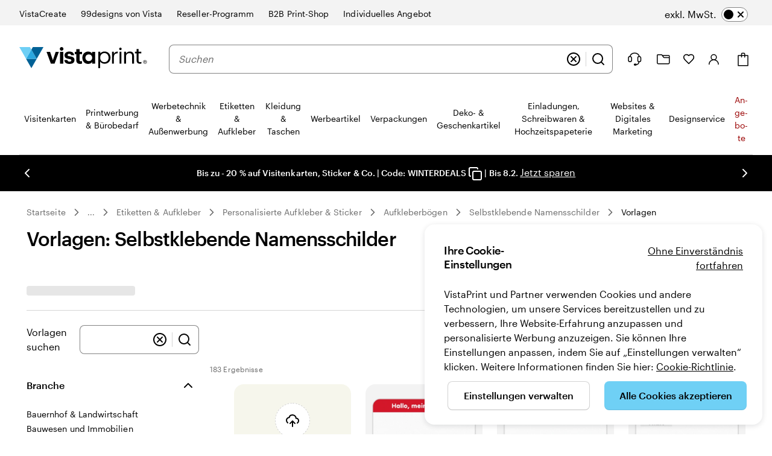

--- FILE ---
content_type: application/javascript
request_url: https://www.vistaprint.de/assets/ubik/web/@vp/react-bookends/10.42.2/lib/web/systemjs/react-bookends-BFLEFwUr.js
body_size: 97962
content:
System.register(["react/jsx-runtime","@vp/ubik-fragment-react","@vp/ubik-context","react","@vp/swan","@vp/ab-reader"],function(Xo,yi){"use strict";var i,w,X,bi,wi,xi,ft,zt,ki,A,Ie,U,se,G,_,je,We,Ci,Si,Ft,Ye,jt,Q,Le,Ae,vt,pt,it,yt,bt,ee,wt,xt,Ut,Ii,Ti,Ei,Me,rt,oe,ma,an,nn,rn,on,sn,Te,kt,Ni,Ue,ln,cn,dn,un,hn,Pi,xe,$t,Li,mn,Ct,ve,ga,Ai,Mi,ot,st,fa,St,Be,gn,va,Ht,Je,fn,pa,vn;return{setters:[function(L){i=L.jsx,w=L.jsxs,X=L.Fragment},function(L){bi=L.clientMount},function(L){wi=L.useIdentity,xi=L.useUserContextTracker,ft=L.useSwanStyleKeys,zt=L.useStyles,ki=L.IdentityProvider},function(L){A=L,Ie=L.createContext,U=L.useState,se=L.useContext,G=L.useEffect,_=L.default,je=L.createElement,We=L.useMemo,Ci=L.Component,Si=L.Fragment,Ft=L.useCallback,Ye=L.useRef},function(L){jt=L.Callout,Q=L.Box,Le=L.tokens,Ae=L.BoundedContent,vt=L.StandardTile,pt=L.StandardTileOverlay,it=L.StandardTileImage,yt=L.StandardTileContents,bt=L.StandardTileName,ee=L.Typography,wt=L.StandardTileDescription,xt=L.Span,Ut=L.H2,Ii=L.ToggleSwitch,Ti=L.ToggleSwitchOnLabel,Ei=L.ToggleSwitchOffLabel,Me=L.Icon,rt=L.Divider,oe=L.FlexBox,ma=L.H3,an=L.Collapsible,nn=L.CollapsibleSummary,rn=L.CollapsibleSummaryButton,on=L.CollapsibleContent,sn=L.Accordion,Te=L.Button,kt=L.Link,Ni=L.FluidImage,Ue=L.useScreenClass,ln=L.ModalDialog,cn=L.ModalDialogContent,dn=L.ModalDialogCloseButton,un=L.ModalDialogHeader,hn=L.ModalDialogBody,Pi=L.ModalDialogFooter,xe=L.Visible,$t=L.ScreenClassProvider,Li=L.Count,mn=L.VisuallyHidden,Ct=L.SWAN_STYLE_KEY_MAP,ve=L.Li,ga=L.Hidden,Ai=L.ModalDialogNav,Mi=L.ModalDialogTitle,ot=L.P,st=L.SkipLink,fa=L.GridContainer,St=L.Row,Be=L.Column,gn=L.Ul},function(L){va=L.fireImpression,Ht=L.initialize,Je=L.whenAvailable,fn=L.getAllExperiments,pa=L.getVariation,vn=L.isFeatureEnabled}],execute:function(){const L=["core","button","icon","accordion","hidden","visible","utility","grid","popover","modalDialog","toggleSwitch","listbox","standardTile"];var ya=typeof globalThis<"u"?globalThis:typeof window<"u"?window:typeof global<"u"?global:typeof self<"u"?self:{};function pn(e){return e&&e.__esModule&&Object.prototype.hasOwnProperty.call(e,"default")?e.default:e}var yn={exports:{}};/*!
	Copyright (c) 2018 Jed Watson.
	Licensed under the MIT License (MIT), see
	http://jedwatson.github.io/classnames
*/var _i;function Zo(){return _i||(_i=1,function(e){(function(){var t={}.hasOwnProperty;function a(){for(var o="",s=0;s<arguments.length;s++){var d=arguments[s];d&&(o=r(o,n(d)))}return o}function n(o){if(typeof o=="string"||typeof o=="number")return o;if(typeof o!="object")return"";if(Array.isArray(o))return a.apply(null,o);if(o.toString!==Object.prototype.toString&&!o.toString.toString().includes("[native code]"))return o.toString();var s="";for(var d in o)t.call(o,d)&&o[d]&&(s=r(s,d));return s}function r(o,s){return s?o?o+" "+s:o+s:o}e.exports?(a.default=a,e.exports=a):window.classNames=a})()}(yn)),yn.exports}var Qo=Zo(),D=pn(Qo),bn={},Vt={exports:{}};Vt.exports;var Oi;function es(){return Oi||(Oi=1,function(e,t){var a=200,n="__lodash_hash_undefined__",r=800,o=16,s=9007199254740991,d="[object Arguments]",u="[object Array]",g="[object AsyncFunction]",c="[object Boolean]",h="[object Date]",l="[object Error]",m="[object Function]",f="[object GeneratorFunction]",v="[object Map]",y="[object Number]",S="[object Null]",C="[object Object]",x="[object Proxy]",I="[object RegExp]",O="[object Set]",N="[object String]",T="[object Undefined]",E="[object WeakMap]",P="[object ArrayBuffer]",M="[object DataView]",z="[object Float32Array]",V="[object Float64Array]",ae="[object Int8Array]",F="[object Int16Array]",B="[object Int32Array]",Y="[object Uint8Array]",ge="[object Uint8ClampedArray]",Ce="[object Uint16Array]",$a="[object Uint32Array]",oi=/[\\^$.*+?()[\]{}|]/g,Pt=/^\[object .+?Constructor\]$/,la=/^(?:0|[1-9]\d*)$/,te={};te[z]=te[V]=te[ae]=te[F]=te[B]=te[Y]=te[ge]=te[Ce]=te[$a]=!0,te[d]=te[u]=te[P]=te[c]=te[M]=te[h]=te[l]=te[m]=te[v]=te[y]=te[C]=te[I]=te[O]=te[N]=te[E]=!1;var Lt=typeof ya=="object"&&ya&&ya.Object===Object&&ya,Ha=typeof self=="object"&&self&&self.Object===Object&&self,Oe=Lt||Ha||Function("return this")(),At=t&&!t.nodeType&&t,De=At&&!0&&e&&!e.nodeType&&e,ca=De&&De.exports===At,qe=ca&&Lt.process,Mt=function(){try{var p=De&&De.require&&De.require("util").types;return p||qe&&qe.binding&&qe.binding("util")}catch{}}(),_t=Mt&&Mt.isTypedArray;function Va(p,b,k){switch(k.length){case 0:return p.call(b);case 1:return p.call(b,k[0]);case 2:return p.call(b,k[0],k[1]);case 3:return p.call(b,k[0],k[1],k[2])}return p.apply(b,k)}function qa(p,b){for(var k=-1,R=Array(p);++k<p;)R[k]=b(k);return R}function Ga(p){return function(b){return p(b)}}function Ka(p,b){return p?.[b]}function si(p,b){return function(k){return p(b(k))}}var Ot=Array.prototype,Wa=Function.prototype,Fe=Object.prototype,da=Oe["__core-js_shared__"],tt=Wa.toString,Se=Fe.hasOwnProperty,at=function(){var p=/[^.]+$/.exec(da&&da.keys&&da.keys.IE_PROTO||"");return p?"Symbol(src)_1."+p:""}(),Ya=Fe.toString,Ja=tt.call(Object),Xa=RegExp("^"+tt.call(Se).replace(oi,"\\$&").replace(/hasOwnProperty|(function).*?(?=\\\()| for .+?(?=\\\])/g,"$1.*?")+"$"),fe=ca?Oe.Buffer:void 0,Ge=Oe.Symbol,ht=Oe.Uint8Array;fe&&fe.allocUnsafe;var q=si(Object.getPrototypeOf,Object),K=Object.create,$=Fe.propertyIsEnumerable,ne=Ot.splice,he=Ge?Ge.toStringTag:void 0,we=function(){try{var p=di(Object,"defineProperty");return p({},"",{}),p}catch{}}(),J=fe?fe.isBuffer:void 0,j=Math.max,Pe=Date.now,Dt=di(Oe,"Map"),nt=di(Object,"create"),Cg=function(){function p(){}return function(b){if(!gt(b))return{};if(K)return K(b);p.prototype=b;var k=new p;return p.prototype=void 0,k}}();function mt(p){var b=-1,k=p==null?0:p.length;for(this.clear();++b<k;){var R=p[b];this.set(R[0],R[1])}}function Sg(){this.__data__=nt?nt(null):{},this.size=0}function Ig(p){var b=this.has(p)&&delete this.__data__[p];return this.size-=b?1:0,b}function Tg(p){var b=this.__data__;if(nt){var k=b[p];return k===n?void 0:k}return Se.call(b,p)?b[p]:void 0}function Eg(p){var b=this.__data__;return nt?b[p]!==void 0:Se.call(b,p)}function Ng(p,b){var k=this.__data__;return this.size+=this.has(p)?0:1,k[p]=nt&&b===void 0?n:b,this}mt.prototype.clear=Sg,mt.prototype.delete=Ig,mt.prototype.get=Tg,mt.prototype.has=Eg,mt.prototype.set=Ng;function Ke(p){var b=-1,k=p==null?0:p.length;for(this.clear();++b<k;){var R=p[b];this.set(R[0],R[1])}}function Pg(){this.__data__=[],this.size=0}function Lg(p){var b=this.__data__,k=Za(b,p);if(k<0)return!1;var R=b.length-1;return k==R?b.pop():ne.call(b,k,1),--this.size,!0}function Ag(p){var b=this.__data__,k=Za(b,p);return k<0?void 0:b[k][1]}function Mg(p){return Za(this.__data__,p)>-1}function _g(p,b){var k=this.__data__,R=Za(k,p);return R<0?(++this.size,k.push([p,b])):k[R][1]=b,this}Ke.prototype.clear=Pg,Ke.prototype.delete=Lg,Ke.prototype.get=Ag,Ke.prototype.has=Mg,Ke.prototype.set=_g;function Rt(p){var b=-1,k=p==null?0:p.length;for(this.clear();++b<k;){var R=p[b];this.set(R[0],R[1])}}function Og(){this.size=0,this.__data__={hash:new mt,map:new(Dt||Ke),string:new mt}}function Dg(p){var b=en(this,p).delete(p);return this.size-=b?1:0,b}function Rg(p){return en(this,p).get(p)}function Bg(p){return en(this,p).has(p)}function zg(p,b){var k=en(this,p),R=k.size;return k.set(p,b),this.size+=k.size==R?0:1,this}Rt.prototype.clear=Og,Rt.prototype.delete=Dg,Rt.prototype.get=Rg,Rt.prototype.has=Bg,Rt.prototype.set=zg;function Bt(p){var b=this.__data__=new Ke(p);this.size=b.size}function Fg(){this.__data__=new Ke,this.size=0}function jg(p){var b=this.__data__,k=b.delete(p);return this.size=b.size,k}function Ug(p){return this.__data__.get(p)}function $g(p){return this.__data__.has(p)}function Hg(p,b){var k=this.__data__;if(k instanceof Ke){var R=k.__data__;if(!Dt||R.length<a-1)return R.push([p,b]),this.size=++k.size,this;k=this.__data__=new Rt(R)}return k.set(p,b),this.size=k.size,this}Bt.prototype.clear=Fg,Bt.prototype.delete=jg,Bt.prototype.get=Ug,Bt.prototype.has=$g,Bt.prototype.set=Hg;function Vg(p,b){var k=mi(p),R=!k&&hi(p),W=!k&&!R&&Ho(p),re=!k&&!R&&!W&&qo(p),ce=k||R||W||re,Z=ce?qa(p.length,String):[],de=Z.length;for(var Re in p)ce&&(Re=="length"||W&&(Re=="offset"||Re=="parent")||re&&(Re=="buffer"||Re=="byteLength"||Re=="byteOffset")||Uo(Re,de))||Z.push(Re);return Z}function li(p,b,k){(k!==void 0&&!tn(p[b],k)||k===void 0&&!(b in p))&&ci(p,b,k)}function qg(p,b,k){var R=p[b];(!(Se.call(p,b)&&tn(R,k))||k===void 0&&!(b in p))&&ci(p,b,k)}function Za(p,b){for(var k=p.length;k--;)if(tn(p[k][0],b))return k;return-1}function ci(p,b,k){b=="__proto__"&&we?we(p,b,{configurable:!0,enumerable:!0,value:k,writable:!0}):p[b]=k}var Gg=of();function Qa(p){return p==null?p===void 0?T:S:he&&he in Object(p)?sf(p):mf(p)}function Fo(p){return ua(p)&&Qa(p)==d}function Kg(p){if(!gt(p)||uf(p))return!1;var b=fi(p)?Xa:Pt;return b.test(pf(p))}function Wg(p){return ua(p)&&Vo(p.length)&&!!te[Qa(p)]}function Yg(p){if(!gt(p))return hf(p);var b=$o(p),k=[];for(var R in p)R=="constructor"&&(b||!Se.call(p,R))||k.push(R);return k}function jo(p,b,k,R,W){p!==b&&Gg(b,function(re,ce){if(W||(W=new Bt),gt(re))Jg(p,b,ce,k,jo,R,W);else{var Z=R?R(ui(p,ce),re,ce+"",p,b,W):void 0;Z===void 0&&(Z=re),li(p,ce,Z)}},Go)}function Jg(p,b,k,R,W,re,ce){var Z=ui(p,k),de=ui(b,k),Re=ce.get(de);if(Re){li(p,k,Re);return}var Ne=re?re(Z,de,k+"",p,b,ce):void 0,ha=Ne===void 0;if(ha){var vi=mi(de),pi=!vi&&Ho(de),Wo=!vi&&!pi&&qo(de);Ne=de,vi||pi||Wo?mi(Z)?Ne=Z:yf(Z)?Ne=af(Z):pi?(ha=!1,Ne=Qg(de)):Wo?(ha=!1,Ne=tf(de)):Ne=[]:bf(de)||hi(de)?(Ne=Z,hi(Z)?Ne=wf(Z):(!gt(Z)||fi(Z))&&(Ne=lf(de))):ha=!1}ha&&(ce.set(de,Ne),W(Ne,de,R,re,ce),ce.delete(de)),li(p,k,Ne)}function Xg(p,b){return ff(gf(p,b,Ko),p+"")}var Zg=we?function(p,b){return we(p,"toString",{configurable:!0,enumerable:!1,value:kf(b),writable:!0})}:Ko;function Qg(p,b){return p.slice()}function ef(p){var b=new p.constructor(p.byteLength);return new ht(b).set(new ht(p)),b}function tf(p,b){var k=ef(p.buffer);return new p.constructor(k,p.byteOffset,p.length)}function af(p,b){var k=-1,R=p.length;for(b||(b=Array(R));++k<R;)b[k]=p[k];return b}function nf(p,b,k,R){var W=!k;k||(k={});for(var re=-1,ce=b.length;++re<ce;){var Z=b[re],de=void 0;de===void 0&&(de=p[Z]),W?ci(k,Z,de):qg(k,Z,de)}return k}function rf(p){return Xg(function(b,k){var R=-1,W=k.length,re=W>1?k[W-1]:void 0,ce=W>2?k[2]:void 0;for(re=p.length>3&&typeof re=="function"?(W--,re):void 0,ce&&cf(k[0],k[1],ce)&&(re=W<3?void 0:re,W=1),b=Object(b);++R<W;){var Z=k[R];Z&&p(b,Z,R,re)}return b})}function of(p){return function(b,k,R){for(var W=-1,re=Object(b),ce=R(b),Z=ce.length;Z--;){var de=ce[++W];if(k(re[de],de,re)===!1)break}return b}}function en(p,b){var k=p.__data__;return df(b)?k[typeof b=="string"?"string":"hash"]:k.map}function di(p,b){var k=Ka(p,b);return Kg(k)?k:void 0}function sf(p){var b=Se.call(p,he),k=p[he];try{p[he]=void 0;var R=!0}catch{}var W=Ya.call(p);return R&&(b?p[he]=k:delete p[he]),W}function lf(p){return typeof p.constructor=="function"&&!$o(p)?Cg(q(p)):{}}function Uo(p,b){var k=typeof p;return b=b??s,!!b&&(k=="number"||k!="symbol"&&la.test(p))&&p>-1&&p%1==0&&p<b}function cf(p,b,k){if(!gt(k))return!1;var R=typeof b;return(R=="number"?gi(k)&&Uo(b,k.length):R=="string"&&b in k)?tn(k[b],p):!1}function df(p){var b=typeof p;return b=="string"||b=="number"||b=="symbol"||b=="boolean"?p!=="__proto__":p===null}function uf(p){return!!at&&at in p}function $o(p){var b=p&&p.constructor,k=typeof b=="function"&&b.prototype||Fe;return p===k}function hf(p){var b=[];if(p!=null)for(var k in Object(p))b.push(k);return b}function mf(p){return Ya.call(p)}function gf(p,b,k){return b=j(b===void 0?p.length-1:b,0),function(){for(var R=arguments,W=-1,re=j(R.length-b,0),ce=Array(re);++W<re;)ce[W]=R[b+W];W=-1;for(var Z=Array(b+1);++W<b;)Z[W]=R[W];return Z[b]=k(ce),Va(p,this,Z)}}function ui(p,b){if(!(b==="constructor"&&typeof p[b]=="function")&&b!="__proto__")return p[b]}var ff=vf(Zg);function vf(p){var b=0,k=0;return function(){var R=Pe(),W=o-(R-k);if(k=R,W>0){if(++b>=r)return arguments[0]}else b=0;return p.apply(void 0,arguments)}}function pf(p){if(p!=null){try{return tt.call(p)}catch{}try{return p+""}catch{}}return""}function tn(p,b){return p===b||p!==p&&b!==b}var hi=Fo(function(){return arguments}())?Fo:function(p){return ua(p)&&Se.call(p,"callee")&&!$.call(p,"callee")},mi=Array.isArray;function gi(p){return p!=null&&Vo(p.length)&&!fi(p)}function yf(p){return ua(p)&&gi(p)}var Ho=J||Cf;function fi(p){if(!gt(p))return!1;var b=Qa(p);return b==m||b==f||b==g||b==x}function Vo(p){return typeof p=="number"&&p>-1&&p%1==0&&p<=s}function gt(p){var b=typeof p;return p!=null&&(b=="object"||b=="function")}function ua(p){return p!=null&&typeof p=="object"}function bf(p){if(!ua(p)||Qa(p)!=C)return!1;var b=q(p);if(b===null)return!0;var k=Se.call(b,"constructor")&&b.constructor;return typeof k=="function"&&k instanceof k&&tt.call(k)==Ja}var qo=_t?Ga(_t):Wg;function wf(p){return nf(p,Go(p))}function Go(p){return gi(p)?Vg(p):Yg(p)}var xf=rf(function(p,b,k){jo(p,b,k)});function kf(p){return function(){return p}}function Ko(p){return p}function Cf(){return!1}e.exports=xf}(Vt,Vt.exports)),Vt.exports}var pe={},Di;function ts(){return Di||(Di=1,Object.defineProperty(pe,"__esModule",{value:!0}),pe.EXPERIMENT_VARIATION_SEPARATOR=pe.EXPERIMENT_SERIALIZATION_SEPARATOR=pe.SERIALIZED_COMPONENT_SEPARATOR=pe.END_DATE_KEY=pe.START_DATE_KEY=pe.DEFAULT_KEY=void 0,pe.DEFAULT_KEY="default",pe.START_DATE_KEY="start@",pe.END_DATE_KEY="end@",pe.SERIALIZED_COMPONENT_SEPARATOR="|",pe.EXPERIMENT_SERIALIZATION_SEPARATOR=" ",pe.EXPERIMENT_VARIATION_SEPARATOR=":"),pe}var Ri;function as(){return Ri||(Ri=1,function(e){Object.defineProperty(e,"__esModule",{value:!0}),e.chooseVariationFromContext=e.mergeBookendsVariant=e.filterNodesBySchedule=e.getAllTestCombinations=e.getTestsFromCombinationKey=e.createTestCombinationKey=void 0;const t=es(),a=ts(),n=(c,h,l)=>{let m="";if(c.length===0?m=a.DEFAULT_KEY:(c.sort((f,v)=>f.Experiment>v.Experiment?1:-1),m=c.reduce((f,v)=>`${f}${f?a.EXPERIMENT_SERIALIZATION_SEPARATOR:""}${v.Experiment}${a.EXPERIMENT_VARIATION_SEPARATOR}${v.Variation}`,"")),h||l){const f=JSON.stringify({[a.START_DATE_KEY]:h?.toUTCString(),[a.END_DATE_KEY]:l?.toUTCString()});m=`${m}${a.SERIALIZED_COMPONENT_SEPARATOR}${f}`}return m};e.createTestCombinationKey=n;const r=c=>{if(c.startsWith(a.DEFAULT_KEY))return[];const h=c.indexOf(a.SERIALIZED_COMPONENT_SEPARATOR);return c.substring(0,h>=0?h:c.length).split(a.EXPERIMENT_SERIALIZATION_SEPARATOR).map(l=>{const m=l.split(a.EXPERIMENT_VARIATION_SEPARATOR);return{Experiment:m[0],Variation:m[1]}})};e.getTestsFromCombinationKey=r;const o=(c,h)=>{const l={};l[(0,e.createTestCombinationKey)([])]=[];for(let f=0;f<c.length;f++)for(let v=1;v+f<=c.length;v++)for(let y=1;y<=v;y++)for(let S=f+y;S+v-y<=c.length;S++){const C=c.slice(f,f+y),x=c.slice(S,S+v-y),I=[...C,...x].reduce((O,N)=>(O.some(T=>T.Experiment===N.Experiment)||O.push(N),O),[]);l[(0,e.createTestCombinationKey)(I)]=I}const m={};return Object.values(l).forEach(f=>{m[(0,e.createTestCombinationKey)(f)]={tests:f,schedule:{}},h.forEach(v=>{m[(0,e.createTestCombinationKey)(f,v.startDate,v.endDate)]={tests:f,schedule:v}})}),m};e.getAllTestCombinations=o;const s=(c,h)=>{var l;const m=(l=c[h])===null||l===void 0?void 0:l.children;m?.length&&m.forEach(f=>{s(c,f)}),delete c[h]},d=(c,h)=>{if(!h||!c?.navigation)return c;const l={},m=[],f=[];let v=[];return Object.keys(c.navigation).forEach(y=>{const S=c.navigation[y],C=h?.toISOString();if(C<S?.startDate||C>=S?.endDate){m.push(y),S.children&&(v=v.concat(S.children));return}l[y]=c.navigation[y]}),Object.keys(l).forEach(y=>{m.forEach(S=>{const C=l[y].children.indexOf(S);C>-1&&l[y].children.splice(C,1)})}),v.forEach(y=>{s(l,y)}),c.topLevelNavNodes.forEach(y=>{m.includes(y)||f.push(y)}),Object.assign(Object.assign({},c),{navigation:l,topLevelNavNodes:f})};e.filterNodesBySchedule=d;const u=(c,h,l)=>{if(Object.keys(c.variations).length===0)return(0,e.filterNodesBySchedule)(c.base,l);c.variations[h]||(h="default");const m=JSON.parse(JSON.stringify(c.base)),f=c.variations[h];return!f||Object.keys(f).length===0||Object.keys(f).forEach(v=>{if(Array.isArray(f[v])){m[v]||(m[v]=[]),f[v].forEach(y=>{m[v].includes(y)||m[v].push(y)});return}if(typeof f[v]=="object"){t(m[v],f[v]);return}m[v]=f[v]}),(0,e.filterNodesBySchedule)(m,l)};e.mergeBookendsVariant=u;const g=(c,h,l,m)=>{const f=(0,e.createTestCombinationKey)(c.filter(y=>h.some(S=>y.Experiment===S.Experiment&&y.Variation===S.Variation))),v=m.reduce((y,S)=>{if(S===f||S.startsWith(f+a.SERIALIZED_COMPONENT_SEPARATOR)){const C=S.indexOf(a.SERIALIZED_COMPONENT_SEPARATOR);if(C===-1)y.push({key:S});else{const x=JSON.parse(S.substring(C+1)),I=x[a.START_DATE_KEY]?new Date(x[a.START_DATE_KEY]).valueOf():void 0,O=x[a.END_DATE_KEY]?new Date(x[a.END_DATE_KEY]).valueOf():void 0;(!I||l.valueOf()>=I)&&(!O||l.valueOf()<O)&&y.push({key:S,startDate:I,endDate:O})}}return y},[]);return v.sort((y,S)=>{let C=5;return y.startDate===S.startDate?y.endDate===void 0?C=1:S.endDate===void 0?C=-1:C=y.endDate-S.endDate:y.startDate===void 0?C=1:S.startDate===void 0?C=-1:C=S.startDate-y.startDate,C}),v.length>0?v[0].key:a.DEFAULT_KEY};e.chooseVariationFromContext=g}(bn)),bn}var ba=as();const Bi=async e=>e().map(n=>({Experiment:n.experimentKey,Variation:n.variationKey})),zi=[],ns=async(e,t)=>{if(!t)return;const a=e?.map(r=>r?.Experiment)?.filter(r=>r),n=t.filter(r=>(e?.includes(r.Experiment)||a?.includes(r.Experiment))&&!zi.includes(r.Experiment));n.length!==0&&n.forEach(async r=>{zi.push(r.Experiment),await va(r.Experiment,r.Variation)})},$e=async(e,t)=>{try{const a=await fetch(e,t);if(!a.ok)throw new Error(`Request failed with status ${a.status}`);return a.json()}catch(a){throw a}},is="https://bookends.cdn.vpsvc.com",Fi="vistaprint",ji="bookends-browser",rs="https://claims.cimpress.io/cimpress_internal",wa=function(e,t){const[a,n]=A.useState(void 0),[r,o]=A.useState(()=>{if(!Ui(e)){const{abTestData:g,testIds:c,generationTimeStamp:h,variations:l}=e;return{...ba.mergeBookendsVariant(e,ba.chooseVariationFromContext(c,g||[],new Date(h),Object.keys(l)),new Date(h))}}}),{version:s,headerOrFooter:d,variant:u}=t;return A.useEffect(()=>{Ht();function g(c){async function h(){const l=await os(e,c);o(l)}c.abTestData?h():Je(h,5e3)}if(Je(()=>{Bi(fn).then(c=>n(c))},5e3),Ui(e)){const{culture:c,tenant:h,requestor:l,host:m=is,hideVat:f,hideSearch:v}=e;c&&h&&l&&$e(`${m}/${s}/${h}/${c}/${d}/${u}?hideVat=${f}&hideSearch=${v}&requestor=${l}`).then(y=>y).then(y=>{g(y)})}else g(e)},[e,s,d,u]),r?{...r,abTestData:a}:void 0};function Ui(e){const t=e;return!!t.culture&&!!t.requestor&&!!t.tenant}async function os(e,t){let{abTestData:a}=e;const{testIds:n,generationTimeStamp:r,variations:o}=t;return a||(a=await Bi(fn).then(s=>s)),{...ba.mergeBookendsVariant(t,ba.chooseVariationFromContext(n,a||[],new Date(r),Object.keys(o)),new Date(r))}}const ye=A.createContext({trackNavigation:(e,t,a,n,r)=>{},trackNavigationHover:(e,t)=>{},trackHeaderLinkClicked:(e,t,a)=>{},trackPopInteraction:(e,t,a)=>{},trackFlyOutViewed:(e,t,a)=>{},trackGoogleOneTap:(e,t,a)=>{},trackFlyOutClicked:(e,t,a)=>{},trackVatToggleClicked:e=>{},labelPrefix:"",pageSection:"",pageName:"",pageStage:""}),xa=e=>{const t={...e.trackingConfiguration,category:e.trackingConfiguration.pageSection},a=(c,h,l,m,f)=>{const v=`${e.bookendName}${l?":"+l:""}`,y=window.location.pathname;window.tracking?.track&&window.tracking.track("Navigation Clicked",{label:v,eventDetail:`${y};${h};${l||e.bookendName};${c};${m||""}`,navigationDetail:c,navigationSection:f,...t})},n=(c,h)=>{h.toLowerCase()==="de-de"&&window.tracking?.track&&window.tracking.track("Experiment Viewed",{experimentName:"nav_flyout_event",analyticsId:c})},r=(c,h,l)=>{const m=`${e.bookendName}${h?":"+h:""}`;window.tracking?.track&&window.tracking.track("Header Link Clicked",{...t,category:"Header",label:m,eventDetail:c,navigationSection:l})},o=(c,h,l)=>{window.tracking?.track&&window.tracking.track(c,{...t,category:"Pop-Up",label:h,eventDetail:l})},s=(c,h,l)=>{window.tracking?.track&&window.tracking.track("Fly-Out Viewed",{pageSection:t.pageSection,pageName:t.pageName,pageStage:t.pageStage,category:"Fly-Out",label:c,eventDetail:`${h}_${l}`})},d=(c,h,l)=>{window.tracking?.track&&window.tracking.track(c,{pageSection:t.pageSection,pageName:t.pageName,pageStage:t.pageStage,category:h,label:l})},u=(c,h,l)=>{const m=h?l?`${h}_${l}`:h:"";window.tracking?.track&&window.tracking.track("Fly-Out Clicked",{...t,category:"Fly-Out",label:c,eventDetail:m})},g=c=>{window.tracking?.track&&window.tracking.track("VAT Option Selected",{pageSection:t.pageSection,pageName:t.pageName,pageStage:t.pageStage,category:"VAT",label:c})};return i(ye.Provider,{value:{trackNavigation:a,trackNavigationHover:n,trackHeaderLinkClicked:r,trackPopInteraction:o,trackFlyOutViewed:s,trackGoogleOneTap:d,trackFlyOutClicked:u,trackVatToggleClicked:g,labelPrefix:e.bookendName,pageSection:e.trackingConfiguration.pageSection,pageName:e.trackingConfiguration.pageName,pageStage:e.trackingConfiguration.pageStage},children:e.children})};function wn(){const e=A.createContext(void 0);function t(){const a=A.useContext(e);if(!a)throw new Error("useCtx must be inside a Provider with a value");return a}return[t,e.Provider]}const[lt,ss]=wn(),ls=e=>{const[t,a]=A.useState(e.initialIsSsr??!0),[n,r]=A.useState(new Set);A.useEffect(()=>{e.initialIsSsr===void 0&&a(!1)},[e.initialIsSsr]);const o=A.useCallback(d=>{r(u=>{if(u.has(d))return u;const g=new Set(u);return g.add(d),g})},[]),s=A.useCallback(d=>n.has(d),[n]);return i(ss,{value:{isSsr:t,flyoutRenderMode:e.flyoutRenderMode||"default",markFlyoutHovered:o,isFlyoutHovered:s},children:e.children})};var qt={},$i;function cs(){return $i||($i=1,function(e){var t=qt&&qt.__assign||function(){return t=Object.assign||function(a){for(var n,r=1,o=arguments.length;r<o;r++){n=arguments[r];for(var s in n)Object.prototype.hasOwnProperty.call(n,s)&&(a[s]=n[s])}return a},t.apply(this,arguments)};Object.defineProperty(e,"__esModule",{value:!0}),e.MARKETING_COLORS=e.MARKETING_COLORS_CORE=e.MARKETING_COLORS_HOLIDAY=e.MARKETING_COLORS_BRAND=void 0,e.MARKETING_COLORS_BRAND={midnight:{code:"#2f3a53",mode:{dark:!0,standard:!1}},warmWhite:{code:"#f6f6ec",mode:{dark:!1,standard:!0}},white:{code:"#ffffff",mode:{dark:!1,standard:!0}}},e.MARKETING_COLORS_HOLIDAY={holiday:{code:"#9a0202",mode:{dark:!0,standard:!1}},green2:{code:"#06462e",mode:{dark:!0,standard:!1}},green1:{code:"#50af60",mode:{dark:!1,standard:!0}},red1:{code:"#8b0d13",mode:{dark:!0,standard:!1}},red2:{code:"#8b0d13",mode:{dark:!0,standard:!1}},beige1:{code:"#ede3cf",mode:{dark:!1,standard:!0}}},e.MARKETING_COLORS_CORE={rum:{code:"#c94b2f",mode:{dark:!0,standard:!1},deprecated:!0},talavera:{code:"#2b3b55",mode:{dark:!0,standard:!1},deprecated:!0},atlantic:{code:"#16618c",mode:{dark:!0,standard:!1},deprecated:!0},kingfisher:{code:"#017eb4",mode:{dark:!0,standard:!1},deprecated:!0},rio:{code:"#99d3f3",mode:{dark:!1,standard:!0},deprecated:!0},caspian:{code:"#204949",mode:{dark:!0,standard:!1},deprecated:!0},celtic:{code:"#046240",mode:{dark:!0,standard:!1},deprecated:!0},emerald:{code:"#0a806b",mode:{dark:!0,standard:!1},deprecated:!0},mediumGreen:{code:"#318643",mode:{dark:!0,standard:!1},deprecated:!0},opal:{code:"#c0e6df",mode:{dark:!1,standard:!0},deprecated:!0},black900:{code:"#000000",mode:{dark:!0,standard:!1},deprecated:!0},graphite:{code:"#313131",mode:{dark:!0,standard:!1},deprecated:!0},mediumGrey:{code:"#dfdfdf",mode:{dark:!1,standard:!0},deprecated:!0},platinum:{code:"#efefef",mode:{dark:!1,standard:!0},deprecated:!0}},e.MARKETING_COLORS=t(t(t({},e.MARKETING_COLORS_CORE),e.MARKETING_COLORS_BRAND),e.MARKETING_COLORS_HOLIDAY)}(qt)),qt}var ds=cs();const us="site-header-nav-skin-holiday",It=ds.MARKETING_COLORS.holiday.code,ka=(e,t,a)=>{const n=a*24*60*60*1e3,o={value:t,expiry:new Date().getTime()+n};localStorage.setItem(e,JSON.stringify(o))},xn=e=>{const t=localStorage.getItem(e);if(!t)return null;const a=JSON.parse(t);return new Date().getTime()>a.expiry?(localStorage.removeItem(e),null):a.value},kn=e=>e?.split("-")[0],hs=e=>e?.split("-")[1],Tt=e=>e===`${us}`,ms=["fr-FR"],Hi="hasSeenVatSelectionBar",Vi=30,Ca={title:"Nos prix sont affich\xE9s en HT (TVA de 20 % non incluse). Vous \xEAtes un particulier ?",mobilePromptText:"Vous pouvez modifier cette option dans le menu.",vatIncText:"Oui, passer en TTC",vatExcText:"Non, rester en HT"},Gt="hideVatSelectionBar",Kt=Ie({}),qi="PCXT-ModuleInitialized",Gi="PCXT-VatInclusivityChanged",Ki="PCXT-V3-ModuleInitialized",Wi="PCXT-V3-VatInclusivityChanged",Yi=({children:e,vatLocale:t,vatToggleExclusionText:a,vatToggleInclusionText:n,vatToggleLabel:r})=>{const[o,s]=U(!1),[d,u]=U(void 0),{trackVatToggleClicked:g}=se(ye);G(()=>{const l=document?.pricingContextModule?.isInitialized()||document?.pcxtV3?.isInitialized(),m=()=>{u(document.pricingContextModule?.getPricingContext().vatInclusive||document.pcxtV3?.getPricingContext().vatInclusive),s(!0)};return l&&m(),document.addEventListener(Gi,m),document.addEventListener(qi,m),document.addEventListener(Wi,m),document.addEventListener(Ki,m),()=>{document.removeEventListener(Gi,m),document.removeEventListener(qi,m),document.removeEventListener(Wi,m),document.removeEventListener(Ki,m)}},[]);const c=()=>{xn(Gt)||ka(Gt,!0,30),h(!d),g(d?"Exclude VAT":"Include VAT")},h=l=>{o?(document.pricingContextModule?.setVatInclusive(l),document.pcxtV3?.setVatInclusive(l)):console.warn("Attempted to set VAT before pricing context module was initialized.")};return i(Kt.Provider,{value:{vatLocale:t,pricingContextScriptLoaded:o,vatInclusive:d,vatToggleExclusionText:a,vatToggleInclusionText:n,vatToggleLabel:r,toggleVatInclusivity:c,setVatInclusivity:h},children:e})};var Cn,Ji;function gs(){return Ji||(Ji=1,Cn=function(e,t,a){var n,r,o,s,d=!1,u=!1,g={},c=0,h=0,l={sensitivity:7,interval:100,timeout:0,handleFocus:!1};function m(N,T){return h&&(h=clearTimeout(h)),c=0,u?void 0:a.call(N,T)}function f(N){n=N.clientX,r=N.clientY}function v(N,T){if(h&&(h=clearTimeout(h)),Math.abs(o-n)+Math.abs(s-r)<l.sensitivity)return c=1,u?void 0:t.call(N,T);o=n,s=r,h=setTimeout(function(){v(N,T)},l.interval)}g.options=function(N){var T=N.handleFocus!==l.handleFocus;return l=Object.assign({},l,N),T&&(l.handleFocus?I():O()),g};function y(N){return d=!0,h&&(h=clearTimeout(h)),e.removeEventListener("mousemove",f,!1),c!==1&&(o=N.clientX,s=N.clientY,e.addEventListener("mousemove",f,!1),h=setTimeout(function(){v(e,N)},l.interval)),this}function S(N){return d=!1,h&&(h=clearTimeout(h)),e.removeEventListener("mousemove",f,!1),c===1&&(h=setTimeout(function(){m(e,N)},l.timeout)),this}function C(N){d||(u=!0,t.call(e,N))}function x(N){!d&&u&&(u=!1,a.call(e,N))}function I(){e.addEventListener("focus",C,!1),e.addEventListener("blur",x,!1)}function O(){e.removeEventListener("focus",C,!1),e.removeEventListener("blur",x,!1)}return g.remove=function(){e&&(e.removeEventListener("mouseover",y,!1),e.removeEventListener("mouseout",S,!1),O())},e&&(e.addEventListener("mouseover",y,!1),e.addEventListener("mouseout",S,!1)),g}),Cn}var fs=gs(),vs=pn(fs);const ct=({hoverIn:e,hoverOut:t,opts:a})=>{const n=A.useRef(null);return A.useEffect(()=>{const r=vs(n.current,function(){e?.()},function(){t?.()}).options(a??{timeout:200,interval:50,sensitivity:25});return()=>{r.remove()}},[e,t,a]),n};function be(e){const t=e;return t?.children===void 0||t.children.length===0}var Wt={exports:{}},ps=Wt.exports,Xi;function ys(){return Xi||(Xi=1,function(e,t){(function(a,n){var r="1.0.41",o="",s="?",d="function",u="undefined",g="object",c="string",h="major",l="model",m="name",f="type",v="vendor",y="version",S="architecture",C="console",x="mobile",I="tablet",O="smarttv",N="wearable",T="embedded",E=500,P="Amazon",M="Apple",z="ASUS",V="BlackBerry",ae="Browser",F="Chrome",B="Edge",Y="Firefox",ge="Google",Ce="Honor",$a="Huawei",oi="Lenovo",Pt="LG",la="Microsoft",te="Motorola",Lt="Nvidia",Ha="OnePlus",Oe="Opera",At="OPPO",De="Samsung",ca="Sharp",qe="Sony",Mt="Xiaomi",_t="Zebra",Va="Facebook",qa="Chromium OS",Ga="Mac OS",Ka=" Browser",si=function(q,K){var $={};for(var ne in q)K[ne]&&K[ne].length%2===0?$[ne]=K[ne].concat(q[ne]):$[ne]=q[ne];return $},Ot=function(q){for(var K={},$=0;$<q.length;$++)K[q[$].toUpperCase()]=q[$];return K},Wa=function(q,K){return typeof q===c?Fe(K).indexOf(Fe(q))!==-1:!1},Fe=function(q){return q.toLowerCase()},da=function(q){return typeof q===c?q.replace(/[^\d\.]/g,o).split(".")[0]:n},tt=function(q,K){if(typeof q===c)return q=q.replace(/^\s\s*/,o),typeof K===u?q:q.substring(0,E)},Se=function(q,K){for(var $=0,ne,he,we,J,j,Pe;$<K.length&&!j;){var Dt=K[$],nt=K[$+1];for(ne=he=0;ne<Dt.length&&!j&&Dt[ne];)if(j=Dt[ne++].exec(q),j)for(we=0;we<nt.length;we++)Pe=j[++he],J=nt[we],typeof J===g&&J.length>0?J.length===2?typeof J[1]==d?this[J[0]]=J[1].call(this,Pe):this[J[0]]=J[1]:J.length===3?typeof J[1]===d&&!(J[1].exec&&J[1].test)?this[J[0]]=Pe?J[1].call(this,Pe,J[2]):n:this[J[0]]=Pe?Pe.replace(J[1],J[2]):n:J.length===4&&(this[J[0]]=Pe?J[3].call(this,Pe.replace(J[1],J[2])):n):this[J]=Pe||n;$+=2}},at=function(q,K){for(var $ in K)if(typeof K[$]===g&&K[$].length>0){for(var ne=0;ne<K[$].length;ne++)if(Wa(K[$][ne],q))return $===s?n:$}else if(Wa(K[$],q))return $===s?n:$;return K.hasOwnProperty("*")?K["*"]:q},Ya={"1.0":"/8","1.2":"/1","1.3":"/3","2.0":"/412","2.0.2":"/416","2.0.3":"/417","2.0.4":"/419","?":"/"},Ja={ME:"4.90","NT 3.11":"NT3.51","NT 4.0":"NT4.0",2e3:"NT 5.0",XP:["NT 5.1","NT 5.2"],Vista:"NT 6.0",7:"NT 6.1",8:"NT 6.2","8.1":"NT 6.3",10:["NT 6.4","NT 10.0"],RT:"ARM"},Xa={browser:[[/\b(?:crmo|crios)\/([\w\.]+)/i],[y,[m,"Chrome"]],[/edg(?:e|ios|a)?\/([\w\.]+)/i],[y,[m,"Edge"]],[/(opera mini)\/([-\w\.]+)/i,/(opera [mobiletab]{3,6})\b.+version\/([-\w\.]+)/i,/(opera)(?:.+version\/|[\/ ]+)([\w\.]+)/i],[m,y],[/opios[\/ ]+([\w\.]+)/i],[y,[m,Oe+" Mini"]],[/\bop(?:rg)?x\/([\w\.]+)/i],[y,[m,Oe+" GX"]],[/\bopr\/([\w\.]+)/i],[y,[m,Oe]],[/\bb[ai]*d(?:uhd|[ub]*[aekoprswx]{5,6})[\/ ]?([\w\.]+)/i],[y,[m,"Baidu"]],[/\b(?:mxbrowser|mxios|myie2)\/?([-\w\.]*)\b/i],[y,[m,"Maxthon"]],[/(kindle)\/([\w\.]+)/i,/(lunascape|maxthon|netfront|jasmine|blazer|sleipnir)[\/ ]?([\w\.]*)/i,/(avant|iemobile|slim(?:browser|boat|jet))[\/ ]?([\d\.]*)/i,/(?:ms|\()(ie) ([\w\.]+)/i,/(flock|rockmelt|midori|epiphany|silk|skyfire|ovibrowser|bolt|iron|vivaldi|iridium|phantomjs|bowser|qupzilla|falkon|rekonq|puffin|brave|whale(?!.+naver)|qqbrowserlite|duckduckgo|klar|helio|(?=comodo_)?dragon)\/([-\w\.]+)/i,/(heytap|ovi|115)browser\/([\d\.]+)/i,/(weibo)__([\d\.]+)/i],[m,y],[/quark(?:pc)?\/([-\w\.]+)/i],[y,[m,"Quark"]],[/\bddg\/([\w\.]+)/i],[y,[m,"DuckDuckGo"]],[/(?:\buc? ?browser|(?:juc.+)ucweb)[\/ ]?([\w\.]+)/i],[y,[m,"UC"+ae]],[/microm.+\bqbcore\/([\w\.]+)/i,/\bqbcore\/([\w\.]+).+microm/i,/micromessenger\/([\w\.]+)/i],[y,[m,"WeChat"]],[/konqueror\/([\w\.]+)/i],[y,[m,"Konqueror"]],[/trident.+rv[: ]([\w\.]{1,9})\b.+like gecko/i],[y,[m,"IE"]],[/ya(?:search)?browser\/([\w\.]+)/i],[y,[m,"Yandex"]],[/slbrowser\/([\w\.]+)/i],[y,[m,"Smart Lenovo "+ae]],[/(avast|avg)\/([\w\.]+)/i],[[m,/(.+)/,"$1 Secure "+ae],y],[/\bfocus\/([\w\.]+)/i],[y,[m,Y+" Focus"]],[/\bopt\/([\w\.]+)/i],[y,[m,Oe+" Touch"]],[/coc_coc\w+\/([\w\.]+)/i],[y,[m,"Coc Coc"]],[/dolfin\/([\w\.]+)/i],[y,[m,"Dolphin"]],[/coast\/([\w\.]+)/i],[y,[m,Oe+" Coast"]],[/miuibrowser\/([\w\.]+)/i],[y,[m,"MIUI"+Ka]],[/fxios\/([\w\.-]+)/i],[y,[m,Y]],[/\bqihoobrowser\/?([\w\.]*)/i],[y,[m,"360"]],[/\b(qq)\/([\w\.]+)/i],[[m,/(.+)/,"$1Browser"],y],[/(oculus|sailfish|huawei|vivo|pico)browser\/([\w\.]+)/i],[[m,/(.+)/,"$1"+Ka],y],[/samsungbrowser\/([\w\.]+)/i],[y,[m,De+" Internet"]],[/metasr[\/ ]?([\d\.]+)/i],[y,[m,"Sogou Explorer"]],[/(sogou)mo\w+\/([\d\.]+)/i],[[m,"Sogou Mobile"],y],[/(electron)\/([\w\.]+) safari/i,/(tesla)(?: qtcarbrowser|\/(20\d\d\.[-\w\.]+))/i,/m?(qqbrowser|2345(?=browser|chrome|explorer))\w*[\/ ]?v?([\w\.]+)/i],[m,y],[/(lbbrowser|rekonq)/i,/\[(linkedin)app\]/i],[m],[/ome\/([\w\.]+) \w* ?(iron) saf/i,/ome\/([\w\.]+).+qihu (360)[es]e/i],[y,m],[/((?:fban\/fbios|fb_iab\/fb4a)(?!.+fbav)|;fbav\/([\w\.]+);)/i],[[m,Va],y],[/(Klarna)\/([\w\.]+)/i,/(kakao(?:talk|story))[\/ ]([\w\.]+)/i,/(naver)\(.*?(\d+\.[\w\.]+).*\)/i,/(daum)apps[\/ ]([\w\.]+)/i,/safari (line)\/([\w\.]+)/i,/\b(line)\/([\w\.]+)\/iab/i,/(alipay)client\/([\w\.]+)/i,/(twitter)(?:and| f.+e\/([\w\.]+))/i,/(chromium|instagram|snapchat)[\/ ]([-\w\.]+)/i],[m,y],[/\bgsa\/([\w\.]+) .*safari\//i],[y,[m,"GSA"]],[/musical_ly(?:.+app_?version\/|_)([\w\.]+)/i],[y,[m,"TikTok"]],[/headlesschrome(?:\/([\w\.]+)| )/i],[y,[m,F+" Headless"]],[/ wv\).+(chrome)\/([\w\.]+)/i],[[m,F+" WebView"],y],[/droid.+ version\/([\w\.]+)\b.+(?:mobile safari|safari)/i],[y,[m,"Android "+ae]],[/(chrome|omniweb|arora|[tizenoka]{5} ?browser)\/v?([\w\.]+)/i],[m,y],[/version\/([\w\.\,]+) .*mobile\/\w+ (safari)/i],[y,[m,"Mobile Safari"]],[/version\/([\w(\.|\,)]+) .*(mobile ?safari|safari)/i],[y,m],[/webkit.+?(mobile ?safari|safari)(\/[\w\.]+)/i],[m,[y,at,Ya]],[/(webkit|khtml)\/([\w\.]+)/i],[m,y],[/(navigator|netscape\d?)\/([-\w\.]+)/i],[[m,"Netscape"],y],[/(wolvic|librewolf)\/([\w\.]+)/i],[m,y],[/mobile vr; rv:([\w\.]+)\).+firefox/i],[y,[m,Y+" Reality"]],[/ekiohf.+(flow)\/([\w\.]+)/i,/(swiftfox)/i,/(icedragon|iceweasel|camino|chimera|fennec|maemo browser|minimo|conkeror)[\/ ]?([\w\.\+]+)/i,/(seamonkey|k-meleon|icecat|iceape|firebird|phoenix|palemoon|basilisk|waterfox)\/([-\w\.]+)$/i,/(firefox)\/([\w\.]+)/i,/(mozilla)\/([\w\.]+) .+rv\:.+gecko\/\d+/i,/(amaya|dillo|doris|icab|ladybird|lynx|mosaic|netsurf|obigo|polaris|w3m|(?:go|ice|up)[\. ]?browser)[-\/ ]?v?([\w\.]+)/i,/\b(links) \(([\w\.]+)/i],[m,[y,/_/g,"."]],[/(cobalt)\/([\w\.]+)/i],[m,[y,/master.|lts./,""]]],cpu:[[/\b((amd|x|x86[-_]?|wow|win)64)\b/i],[[S,"amd64"]],[/(ia32(?=;))/i,/\b((i[346]|x)86)(pc)?\b/i],[[S,"ia32"]],[/\b(aarch64|arm(v?[89]e?l?|_?64))\b/i],[[S,"arm64"]],[/\b(arm(v[67])?ht?n?[fl]p?)\b/i],[[S,"armhf"]],[/( (ce|mobile); ppc;|\/[\w\.]+arm\b)/i],[[S,"arm"]],[/((ppc|powerpc)(64)?)( mac|;|\))/i],[[S,/ower/,o,Fe]],[/ sun4\w[;\)]/i],[[S,"sparc"]],[/\b(avr32|ia64(?=;)|68k(?=\))|\barm(?=v([1-7]|[5-7]1)l?|;|eabi)|(irix|mips|sparc)(64)?\b|pa-risc)/i],[[S,Fe]]],device:[[/\b(sch-i[89]0\d|shw-m380s|sm-[ptx]\w{2,4}|gt-[pn]\d{2,4}|sgh-t8[56]9|nexus 10)/i],[l,[v,De],[f,I]],[/\b((?:s[cgp]h|gt|sm)-(?![lr])\w+|sc[g-]?[\d]+a?|galaxy nexus)/i,/samsung[- ]((?!sm-[lr])[-\w]+)/i,/sec-(sgh\w+)/i],[l,[v,De],[f,x]],[/(?:\/|\()(ip(?:hone|od)[\w, ]*)(?:\/|;)/i],[l,[v,M],[f,x]],[/\((ipad);[-\w\),; ]+apple/i,/applecoremedia\/[\w\.]+ \((ipad)/i,/\b(ipad)\d\d?,\d\d?[;\]].+ios/i],[l,[v,M],[f,I]],[/(macintosh);/i],[l,[v,M]],[/\b(sh-?[altvz]?\d\d[a-ekm]?)/i],[l,[v,ca],[f,x]],[/\b((?:brt|eln|hey2?|gdi|jdn)-a?[lnw]09|(?:ag[rm]3?|jdn2|kob2)-a?[lw]0[09]hn)(?: bui|\)|;)/i],[l,[v,Ce],[f,I]],[/honor([-\w ]+)[;\)]/i],[l,[v,Ce],[f,x]],[/\b((?:ag[rs][2356]?k?|bah[234]?|bg[2o]|bt[kv]|cmr|cpn|db[ry]2?|jdn2|got|kob2?k?|mon|pce|scm|sht?|[tw]gr|vrd)-[ad]?[lw][0125][09]b?|605hw|bg2-u03|(?:gem|fdr|m2|ple|t1)-[7a]0[1-4][lu]|t1-a2[13][lw]|mediapad[\w\. ]*(?= bui|\)))\b(?!.+d\/s)/i],[l,[v,$a],[f,I]],[/(?:huawei)([-\w ]+)[;\)]/i,/\b(nexus 6p|\w{2,4}e?-[atu]?[ln][\dx][012359c][adn]?)\b(?!.+d\/s)/i],[l,[v,$a],[f,x]],[/oid[^\)]+; (2[\dbc]{4}(182|283|rp\w{2})[cgl]|m2105k81a?c)(?: bui|\))/i,/\b((?:red)?mi[-_ ]?pad[\w- ]*)(?: bui|\))/i],[[l,/_/g," "],[v,Mt],[f,I]],[/\b(poco[\w ]+|m2\d{3}j\d\d[a-z]{2})(?: bui|\))/i,/\b; (\w+) build\/hm\1/i,/\b(hm[-_ ]?note?[_ ]?(?:\d\w)?) bui/i,/\b(redmi[\-_ ]?(?:note|k)?[\w_ ]+)(?: bui|\))/i,/oid[^\)]+; (m?[12][0-389][01]\w{3,6}[c-y])( bui|; wv|\))/i,/\b(mi[-_ ]?(?:a\d|one|one[_ ]plus|note lte|max|cc)?[_ ]?(?:\d?\w?)[_ ]?(?:plus|se|lite|pro)?)(?: bui|\))/i,/ ([\w ]+) miui\/v?\d/i],[[l,/_/g," "],[v,Mt],[f,x]],[/; (\w+) bui.+ oppo/i,/\b(cph[12]\d{3}|p(?:af|c[al]|d\w|e[ar])[mt]\d0|x9007|a101op)\b/i],[l,[v,At],[f,x]],[/\b(opd2(\d{3}a?))(?: bui|\))/i],[l,[v,at,{OnePlus:["304","403","203"],"*":At}],[f,I]],[/vivo (\w+)(?: bui|\))/i,/\b(v[12]\d{3}\w?[at])(?: bui|;)/i],[l,[v,"Vivo"],[f,x]],[/\b(rmx[1-3]\d{3})(?: bui|;|\))/i],[l,[v,"Realme"],[f,x]],[/\b(milestone|droid(?:[2-4x]| (?:bionic|x2|pro|razr))?:?( 4g)?)\b[\w ]+build\//i,/\bmot(?:orola)?[- ](\w*)/i,/((?:moto(?! 360)[\w\(\) ]+|xt\d{3,4}|nexus 6)(?= bui|\)))/i],[l,[v,te],[f,x]],[/\b(mz60\d|xoom[2 ]{0,2}) build\//i],[l,[v,te],[f,I]],[/((?=lg)?[vl]k\-?\d{3}) bui| 3\.[-\w; ]{10}lg?-([06cv9]{3,4})/i],[l,[v,Pt],[f,I]],[/(lm(?:-?f100[nv]?|-[\w\.]+)(?= bui|\))|nexus [45])/i,/\blg[-e;\/ ]+((?!browser|netcast|android tv|watch)\w+)/i,/\blg-?([\d\w]+) bui/i],[l,[v,Pt],[f,x]],[/(ideatab[-\w ]+|602lv|d-42a|a101lv|a2109a|a3500-hv|s[56]000|pb-6505[my]|tb-?x?\d{3,4}(?:f[cu]|xu|[av])|yt\d?-[jx]?\d+[lfmx])( bui|;|\)|\/)/i,/lenovo ?(b[68]0[08]0-?[hf]?|tab(?:[\w- ]+?)|tb[\w-]{6,7})( bui|;|\)|\/)/i],[l,[v,oi],[f,I]],[/(nokia) (t[12][01])/i],[v,l,[f,I]],[/(?:maemo|nokia).*(n900|lumia \d+|rm-\d+)/i,/nokia[-_ ]?(([-\w\. ]*))/i],[[l,/_/g," "],[f,x],[v,"Nokia"]],[/(pixel (c|tablet))\b/i],[l,[v,ge],[f,I]],[/droid.+; (pixel[\daxl ]{0,6})(?: bui|\))/i],[l,[v,ge],[f,x]],[/droid.+; (a?\d[0-2]{2}so|[c-g]\d{4}|so[-gl]\w+|xq-a\w[4-7][12])(?= bui|\).+chrome\/(?![1-6]{0,1}\d\.))/i],[l,[v,qe],[f,x]],[/sony tablet [ps]/i,/\b(?:sony)?sgp\w+(?: bui|\))/i],[[l,"Xperia Tablet"],[v,qe],[f,I]],[/ (kb2005|in20[12]5|be20[12][59])\b/i,/(?:one)?(?:plus)? (a\d0\d\d)(?: b|\))/i],[l,[v,Ha],[f,x]],[/(alexa)webm/i,/(kf[a-z]{2}wi|aeo(?!bc)\w\w)( bui|\))/i,/(kf[a-z]+)( bui|\)).+silk\//i],[l,[v,P],[f,I]],[/((?:sd|kf)[0349hijorstuw]+)( bui|\)).+silk\//i],[[l,/(.+)/g,"Fire Phone $1"],[v,P],[f,x]],[/(playbook);[-\w\),; ]+(rim)/i],[l,v,[f,I]],[/\b((?:bb[a-f]|st[hv])100-\d)/i,/\(bb10; (\w+)/i],[l,[v,V],[f,x]],[/(?:\b|asus_)(transfo[prime ]{4,10} \w+|eeepc|slider \w+|nexus 7|padfone|p00[cj])/i],[l,[v,z],[f,I]],[/ (z[bes]6[027][012][km][ls]|zenfone \d\w?)\b/i],[l,[v,z],[f,x]],[/(nexus 9)/i],[l,[v,"HTC"],[f,I]],[/(htc)[-;_ ]{1,2}([\w ]+(?=\)| bui)|\w+)/i,/(zte)[- ]([\w ]+?)(?: bui|\/|\))/i,/(alcatel|geeksphone|nexian|panasonic(?!(?:;|\.))|sony(?!-bra))[-_ ]?([-\w]*)/i],[v,[l,/_/g," "],[f,x]],[/droid [\w\.]+; ((?:8[14]9[16]|9(?:0(?:48|60|8[01])|1(?:3[27]|66)|2(?:6[69]|9[56])|466))[gqswx])\w*(\)| bui)/i],[l,[v,"TCL"],[f,I]],[/(itel) ((\w+))/i],[[v,Fe],l,[f,at,{tablet:["p10001l","w7001"],"*":"mobile"}]],[/droid.+; ([ab][1-7]-?[0178a]\d\d?)/i],[l,[v,"Acer"],[f,I]],[/droid.+; (m[1-5] note) bui/i,/\bmz-([-\w]{2,})/i],[l,[v,"Meizu"],[f,x]],[/; ((?:power )?armor(?:[\w ]{0,8}))(?: bui|\))/i],[l,[v,"Ulefone"],[f,x]],[/; (energy ?\w+)(?: bui|\))/i,/; energizer ([\w ]+)(?: bui|\))/i],[l,[v,"Energizer"],[f,x]],[/; cat (b35);/i,/; (b15q?|s22 flip|s48c|s62 pro)(?: bui|\))/i],[l,[v,"Cat"],[f,x]],[/((?:new )?andromax[\w- ]+)(?: bui|\))/i],[l,[v,"Smartfren"],[f,x]],[/droid.+; (a(?:015|06[35]|142p?))/i],[l,[v,"Nothing"],[f,x]],[/; (x67 5g|tikeasy \w+|ac[1789]\d\w+)( b|\))/i,/archos ?(5|gamepad2?|([\w ]*[t1789]|hello) ?\d+[\w ]*)( b|\))/i],[l,[v,"Archos"],[f,I]],[/archos ([\w ]+)( b|\))/i,/; (ac[3-6]\d\w{2,8})( b|\))/i],[l,[v,"Archos"],[f,x]],[/(imo) (tab \w+)/i,/(infinix) (x1101b?)/i],[v,l,[f,I]],[/(blackberry|benq|palm(?=\-)|sonyericsson|acer|asus(?! zenw)|dell|jolla|meizu|motorola|polytron|infinix|tecno|micromax|advan)[-_ ]?([-\w]*)/i,/; (hmd|imo) ([\w ]+?)(?: bui|\))/i,/(hp) ([\w ]+\w)/i,/(microsoft); (lumia[\w ]+)/i,/(lenovo)[-_ ]?([-\w ]+?)(?: bui|\)|\/)/i,/(oppo) ?([\w ]+) bui/i],[v,l,[f,x]],[/(kobo)\s(ereader|touch)/i,/(hp).+(touchpad(?!.+tablet)|tablet)/i,/(kindle)\/([\w\.]+)/i,/(nook)[\w ]+build\/(\w+)/i,/(dell) (strea[kpr\d ]*[\dko])/i,/(le[- ]+pan)[- ]+(\w{1,9}) bui/i,/(trinity)[- ]*(t\d{3}) bui/i,/(gigaset)[- ]+(q\w{1,9}) bui/i,/(vodafone) ([\w ]+)(?:\)| bui)/i],[v,l,[f,I]],[/(surface duo)/i],[l,[v,la],[f,I]],[/droid [\d\.]+; (fp\du?)(?: b|\))/i],[l,[v,"Fairphone"],[f,x]],[/(u304aa)/i],[l,[v,"AT&T"],[f,x]],[/\bsie-(\w*)/i],[l,[v,"Siemens"],[f,x]],[/\b(rct\w+) b/i],[l,[v,"RCA"],[f,I]],[/\b(venue[\d ]{2,7}) b/i],[l,[v,"Dell"],[f,I]],[/\b(q(?:mv|ta)\w+) b/i],[l,[v,"Verizon"],[f,I]],[/\b(?:barnes[& ]+noble |bn[rt])([\w\+ ]*) b/i],[l,[v,"Barnes & Noble"],[f,I]],[/\b(tm\d{3}\w+) b/i],[l,[v,"NuVision"],[f,I]],[/\b(k88) b/i],[l,[v,"ZTE"],[f,I]],[/\b(nx\d{3}j) b/i],[l,[v,"ZTE"],[f,x]],[/\b(gen\d{3}) b.+49h/i],[l,[v,"Swiss"],[f,x]],[/\b(zur\d{3}) b/i],[l,[v,"Swiss"],[f,I]],[/\b((zeki)?tb.*\b) b/i],[l,[v,"Zeki"],[f,I]],[/\b([yr]\d{2}) b/i,/\b(dragon[- ]+touch |dt)(\w{5}) b/i],[[v,"Dragon Touch"],l,[f,I]],[/\b(ns-?\w{0,9}) b/i],[l,[v,"Insignia"],[f,I]],[/\b((nxa|next)-?\w{0,9}) b/i],[l,[v,"NextBook"],[f,I]],[/\b(xtreme\_)?(v(1[045]|2[015]|[3469]0|7[05])) b/i],[[v,"Voice"],l,[f,x]],[/\b(lvtel\-)?(v1[12]) b/i],[[v,"LvTel"],l,[f,x]],[/\b(ph-1) /i],[l,[v,"Essential"],[f,x]],[/\b(v(100md|700na|7011|917g).*\b) b/i],[l,[v,"Envizen"],[f,I]],[/\b(trio[-\w\. ]+) b/i],[l,[v,"MachSpeed"],[f,I]],[/\btu_(1491) b/i],[l,[v,"Rotor"],[f,I]],[/((?:tegranote|shield t(?!.+d tv))[\w- ]*?)(?: b|\))/i],[l,[v,Lt],[f,I]],[/(sprint) (\w+)/i],[v,l,[f,x]],[/(kin\.[onetw]{3})/i],[[l,/\./g," "],[v,la],[f,x]],[/droid.+; (cc6666?|et5[16]|mc[239][23]x?|vc8[03]x?)\)/i],[l,[v,_t],[f,I]],[/droid.+; (ec30|ps20|tc[2-8]\d[kx])\)/i],[l,[v,_t],[f,x]],[/smart-tv.+(samsung)/i],[v,[f,O]],[/hbbtv.+maple;(\d+)/i],[[l,/^/,"SmartTV"],[v,De],[f,O]],[/(nux; netcast.+smarttv|lg (netcast\.tv-201\d|android tv))/i],[[v,Pt],[f,O]],[/(apple) ?tv/i],[v,[l,M+" TV"],[f,O]],[/crkey/i],[[l,F+"cast"],[v,ge],[f,O]],[/droid.+aft(\w+)( bui|\))/i],[l,[v,P],[f,O]],[/(shield \w+ tv)/i],[l,[v,Lt],[f,O]],[/\(dtv[\);].+(aquos)/i,/(aquos-tv[\w ]+)\)/i],[l,[v,ca],[f,O]],[/(bravia[\w ]+)( bui|\))/i],[l,[v,qe],[f,O]],[/(mi(tv|box)-?\w+) bui/i],[l,[v,Mt],[f,O]],[/Hbbtv.*(technisat) (.*);/i],[v,l,[f,O]],[/\b(roku)[\dx]*[\)\/]((?:dvp-)?[\d\.]*)/i,/hbbtv\/\d+\.\d+\.\d+ +\([\w\+ ]*; *([\w\d][^;]*);([^;]*)/i],[[v,tt],[l,tt],[f,O]],[/droid.+; ([\w- ]+) (?:android tv|smart[- ]?tv)/i],[l,[f,O]],[/\b(android tv|smart[- ]?tv|opera tv|tv; rv:)\b/i],[[f,O]],[/(ouya)/i,/(nintendo) ([wids3utch]+)/i],[v,l,[f,C]],[/droid.+; (shield)( bui|\))/i],[l,[v,Lt],[f,C]],[/(playstation \w+)/i],[l,[v,qe],[f,C]],[/\b(xbox(?: one)?(?!; xbox))[\); ]/i],[l,[v,la],[f,C]],[/\b(sm-[lr]\d\d[0156][fnuw]?s?|gear live)\b/i],[l,[v,De],[f,N]],[/((pebble))app/i,/(asus|google|lg|oppo) ((pixel |zen)?watch[\w ]*)( bui|\))/i],[v,l,[f,N]],[/(ow(?:19|20)?we?[1-3]{1,3})/i],[l,[v,At],[f,N]],[/(watch)(?: ?os[,\/]|\d,\d\/)[\d\.]+/i],[l,[v,M],[f,N]],[/(opwwe\d{3})/i],[l,[v,Ha],[f,N]],[/(moto 360)/i],[l,[v,te],[f,N]],[/(smartwatch 3)/i],[l,[v,qe],[f,N]],[/(g watch r)/i],[l,[v,Pt],[f,N]],[/droid.+; (wt63?0{2,3})\)/i],[l,[v,_t],[f,N]],[/droid.+; (glass) \d/i],[l,[v,ge],[f,N]],[/(pico) (4|neo3(?: link|pro)?)/i],[v,l,[f,N]],[/; (quest( \d| pro)?)/i],[l,[v,Va],[f,N]],[/(tesla)(?: qtcarbrowser|\/[-\w\.]+)/i],[v,[f,T]],[/(aeobc)\b/i],[l,[v,P],[f,T]],[/(homepod).+mac os/i],[l,[v,M],[f,T]],[/windows iot/i],[[f,T]],[/droid .+?; ([^;]+?)(?: bui|; wv\)|\) applew).+? mobile safari/i],[l,[f,x]],[/droid .+?; ([^;]+?)(?: bui|\) applew).+?(?! mobile) safari/i],[l,[f,I]],[/\b((tablet|tab)[;\/]|focus\/\d(?!.+mobile))/i],[[f,I]],[/(phone|mobile(?:[;\/]| [ \w\/\.]*safari)|pda(?=.+windows ce))/i],[[f,x]],[/droid .+?; ([\w\. -]+)( bui|\))/i],[l,[v,"Generic"]]],engine:[[/windows.+ edge\/([\w\.]+)/i],[y,[m,B+"HTML"]],[/(arkweb)\/([\w\.]+)/i],[m,y],[/webkit\/537\.36.+chrome\/(?!27)([\w\.]+)/i],[y,[m,"Blink"]],[/(presto)\/([\w\.]+)/i,/(webkit|trident|netfront|netsurf|amaya|lynx|w3m|goanna|servo)\/([\w\.]+)/i,/ekioh(flow)\/([\w\.]+)/i,/(khtml|tasman|links)[\/ ]\(?([\w\.]+)/i,/(icab)[\/ ]([23]\.[\d\.]+)/i,/\b(libweb)/i],[m,y],[/ladybird\//i],[[m,"LibWeb"]],[/rv\:([\w\.]{1,9})\b.+(gecko)/i],[y,m]],os:[[/microsoft (windows) (vista|xp)/i],[m,y],[/(windows (?:phone(?: os)?|mobile|iot))[\/ ]?([\d\.\w ]*)/i],[m,[y,at,Ja]],[/windows nt 6\.2; (arm)/i,/windows[\/ ]([ntce\d\. ]+\w)(?!.+xbox)/i,/(?:win(?=3|9|n)|win 9x )([nt\d\.]+)/i],[[y,at,Ja],[m,"Windows"]],[/[adehimnop]{4,7}\b(?:.*os ([\w]+) like mac|; opera)/i,/(?:ios;fbsv\/|iphone.+ios[\/ ])([\d\.]+)/i,/cfnetwork\/.+darwin/i],[[y,/_/g,"."],[m,"iOS"]],[/(mac os x) ?([\w\. ]*)/i,/(macintosh|mac_powerpc\b)(?!.+haiku)/i],[[m,Ga],[y,/_/g,"."]],[/droid ([\w\.]+)\b.+(android[- ]x86|harmonyos)/i],[y,m],[/(ubuntu) ([\w\.]+) like android/i],[[m,/(.+)/,"$1 Touch"],y],[/(android|bada|blackberry|kaios|maemo|meego|openharmony|qnx|rim tablet os|sailfish|series40|symbian|tizen|webos)\w*[-\/; ]?([\d\.]*)/i],[m,y],[/\(bb(10);/i],[y,[m,V]],[/(?:symbian ?os|symbos|s60(?=;)|series ?60)[-\/ ]?([\w\.]*)/i],[y,[m,"Symbian"]],[/mozilla\/[\d\.]+ \((?:mobile|tablet|tv|mobile; [\w ]+); rv:.+ gecko\/([\w\.]+)/i],[y,[m,Y+" OS"]],[/web0s;.+rt(tv)/i,/\b(?:hp)?wos(?:browser)?\/([\w\.]+)/i],[y,[m,"webOS"]],[/watch(?: ?os[,\/]|\d,\d\/)([\d\.]+)/i],[y,[m,"watchOS"]],[/crkey\/([\d\.]+)/i],[y,[m,F+"cast"]],[/(cros) [\w]+(?:\)| ([\w\.]+)\b)/i],[[m,qa],y],[/panasonic;(viera)/i,/(netrange)mmh/i,/(nettv)\/(\d+\.[\w\.]+)/i,/(nintendo|playstation) ([wids345portablevuch]+)/i,/(xbox); +xbox ([^\);]+)/i,/\b(joli|palm)\b ?(?:os)?\/?([\w\.]*)/i,/(mint)[\/\(\) ]?(\w*)/i,/(mageia|vectorlinux)[; ]/i,/([kxln]?ubuntu|debian|suse|opensuse|gentoo|arch(?= linux)|slackware|fedora|mandriva|centos|pclinuxos|red ?hat|zenwalk|linpus|raspbian|plan 9|minix|risc os|contiki|deepin|manjaro|elementary os|sabayon|linspire)(?: gnu\/linux)?(?: enterprise)?(?:[- ]linux)?(?:-gnu)?[-\/ ]?(?!chrom|package)([-\w\.]*)/i,/(hurd|linux)(?: arm\w*| x86\w*| ?)([\w\.]*)/i,/(gnu) ?([\w\.]*)/i,/\b([-frentopcghs]{0,5}bsd|dragonfly)[\/ ]?(?!amd|[ix346]{1,2}86)([\w\.]*)/i,/(haiku) (\w+)/i],[m,y],[/(sunos) ?([\w\.\d]*)/i],[[m,"Solaris"],y],[/((?:open)?solaris)[-\/ ]?([\w\.]*)/i,/(aix) ((\d)(?=\.|\)| )[\w\.])*/i,/\b(beos|os\/2|amigaos|morphos|openvms|fuchsia|hp-ux|serenityos)/i,/(unix) ?([\w\.]*)/i],[m,y]]},fe=function(q,K){if(typeof q===g&&(K=q,q=n),!(this instanceof fe))return new fe(q,K).getResult();var $=typeof a!==u&&a.navigator?a.navigator:n,ne=q||($&&$.userAgent?$.userAgent:o),he=$&&$.userAgentData?$.userAgentData:n,we=K?si(Xa,K):Xa,J=$&&$.userAgent==ne;return this.getBrowser=function(){var j={};return j[m]=n,j[y]=n,Se.call(j,ne,we.browser),j[h]=da(j[y]),J&&$&&$.brave&&typeof $.brave.isBrave==d&&(j[m]="Brave"),j},this.getCPU=function(){var j={};return j[S]=n,Se.call(j,ne,we.cpu),j},this.getDevice=function(){var j={};return j[v]=n,j[l]=n,j[f]=n,Se.call(j,ne,we.device),J&&!j[f]&&he&&he.mobile&&(j[f]=x),J&&j[l]=="Macintosh"&&$&&typeof $.standalone!==u&&$.maxTouchPoints&&$.maxTouchPoints>2&&(j[l]="iPad",j[f]=I),j},this.getEngine=function(){var j={};return j[m]=n,j[y]=n,Se.call(j,ne,we.engine),j},this.getOS=function(){var j={};return j[m]=n,j[y]=n,Se.call(j,ne,we.os),J&&!j[m]&&he&&he.platform&&he.platform!="Unknown"&&(j[m]=he.platform.replace(/chrome os/i,qa).replace(/macos/i,Ga)),j},this.getResult=function(){return{ua:this.getUA(),browser:this.getBrowser(),engine:this.getEngine(),os:this.getOS(),device:this.getDevice(),cpu:this.getCPU()}},this.getUA=function(){return ne},this.setUA=function(j){return ne=typeof j===c&&j.length>E?tt(j,E):j,this},this.setUA(ne),this};fe.VERSION=r,fe.BROWSER=Ot([m,y,h]),fe.CPU=Ot([S]),fe.DEVICE=Ot([l,v,f,C,x,O,I,N,T]),fe.ENGINE=fe.OS=Ot([m,y]),e.exports&&(t=e.exports=fe),t.UAParser=fe;var Ge=typeof a!==u&&(a.jQuery||a.Zepto);if(Ge&&!Ge.ua){var ht=new fe;Ge.ua=ht.getResult(),Ge.ua.get=function(){return ht.getUA()},Ge.ua.set=function(q){ht.setUA(q);var K=ht.getResult();for(var $ in K)Ge.ua[$]=K[$]}}})(typeof window=="object"?window:ps)}(Wt,Wt.exports)),Wt.exports}var bs=ys(),ws=pn(bs);const xs="DOM_0020",ks="https://log-forwarder.product-page-layouts.vpsvc.com/",Cs="react-bookends";function Ss(){const t=new ws().getResult();return{browser:{name:t.browser.name??"",version:t.browser.version??""},device:{model:t.device.model??"",type:t.device.type??"",vendor:t.device.vendor??""},engine:{name:t.engine.name??"",version:t.engine.version??""},os:{name:t.os.name??"",version:t.os.version??""}}}class Is{constructor(t,a=xs){this._environment=Ss(),this._userAgent=window.navigator.userAgent,this._url=window.location.href,this._domain=a,this._service=t}async debug(t,a={}){await this.logWithLevel("debug",t,a)}async warning(t,a={}){await this.logWithLevel("warn",t,a)}async error(t,a={}){await this.logWithLevel("error",t,a)}async info(t,a={}){await this.logWithLevel("info",t,a)}async logWithLevel(t,a,n){await this.sendLog({message:a,level:t,context:n})}async sendLog(t){const a=encodeURIComponent(this._url);try{const n=await fetch(`${ks}log`,{method:"POST",headers:{"Content-Type":"application/json"},body:JSON.stringify({...t,"labels.domain":this._domain,service:this._service,environment:this._environment,userAgent:this._userAgent,url:a,name:"react-bookends","vista.team_tag":"VPD-0003"})});n.ok||console.error("Error sending log",n.status)}catch{console.error("Unexpected error sending log")}}}class Ts{info(t,a){console.info(t,a)}error(t,a){console.error(t,a)}debug(t,a){console.debug(t,a)}warning(t,a){console.warn(t,a)}}class Es{constructor(t){this._browserInstance=new Is(t)}info(t,a){this._browserInstance.info(t,a).catch(n=>console.log("Error logging"))}error(t,a){this._browserInstance.error(t,a).catch(n=>console.log("Error logging"))}debug(t,a){this._browserInstance.debug(t,a).catch(n=>console.log("Error logging"))}warning(t,a){this._browserInstance.warning(t,a).catch(n=>console.log("Error logging"))}}class ue{constructor(){}static get instance(){return ue._browserInstance===void 0&&(ue._browserInstance=typeof window>"u"||window.location.hostname.startsWith("staging.")||window.location.hostname.startsWith("localhost")?new Ts:new Es(Cs)),ue._browserInstance}}const Ns=(e,t,a,n,r)=>{let o=document.activeElement||void 0,s=n.focusedCategoryIdx||0,d=n.focusedSubcategoryIdx,u=n.focusedThirdLevelIdx,g=!1,c,h,l,m=B=>a[B]?.current.getElementsByClassName("site-header-nav-secondlevel-js"),f=B=>B.classList.contains("site-header-nav-tile-menu-secondlevel-js")?B.closest(".site-header-nav-tile-menu-secondlevel-container-js")?.getElementsByClassName("site-header-nav-thirdlevel-js"):B.parentElement.getElementsByClassName("site-header-nav-thirdlevel-js"),v=()=>a[s||0]?.current.classList.contains("site-header-nav-toplevel-empty")?!1:a[s||0]?.current.classList.contains("site-header-nav-flyout-focused"),y=()=>a[s||0]?.current.classList.contains("site-header-nav-tile-list-layout-js"),S=()=>a[s||0]?.current.classList.contains("site-header-nav-tile-menu-layout-js"),C=()=>a[s||0]?.current.classList.contains("site-header-nav-text-layout-js"),x=()=>o!==void 0?o?.classList.contains("site-header-nav-toplevel-js")||o?.parentElement?.classList.contains("site-header-nav-toplevel-js"):!1,I=()=>o!==void 0?o.classList.contains("site-header-nav-secondlevel-js"):!1,O=()=>o!==void 0?o.classList.contains("site-header-nav-thirdlevel-js"):!1,N=(B=!1)=>{if(B&&e+1===a.length){o.blur();let Y=document.getElementsByClassName("sitewide-promobar-carousel")[0];if(Y||(Y=document.getElementsByClassName("swan-site-main")[0]),Y){const ge=Y.querySelectorAll('button, [href], input, select, textarea, [tabindex]:not([tabindex="-1"])'),Ce=Array.from(ge)[0];Ce&&Ce.focus()}}else e+1<a.length&&(s=e+1,a[s]?.current?.focus(),s=void 0,u=void 0)},T=()=>{if(c=m(s||0),c.length>0&&(d||0)<c.length-1){d===void 0?d=0:d=(d||0)+1,u=void 0;const B=(c[d]?.firstChild).tagName==="A",Y=c[d]?.firstChild?.classList?.contains("swan-standard-tile");l=c[d]?.tagName==="A",B||Y||l?c[d].focus():E()}else s=void 0,d=void 0,N()},E=()=>{h=f(m(s||0)[d||0]),u!==void 0&&u>=h.length-1||h.length===0?T():(u=u!==void 0?u+1:0,h[u].focus())},P=(B=!1)=>{B&&(s===void 0||s===0)&&(s=void 0,document.body.querySelector(".site-header-link-cart a, .site-header-link-cart button")?.focus()),e+1<=a.length&&(s=e-1,a[s]?.current?.focus(),s=void 0,u=void 0)},M=()=>{c=m(s||0);const B=(d||0)-1;if(B<0)V();else{const Y=c[B]?.firstChild?.tagName==="A",ge=c[B]?.firstChild?.classList?.contains("swan-standard-tile");l=c[B]?.tagName==="A",d=B,Y||ge||l?(c[d].focus(),u=void 0):(h=f(m(s||0)[B||0]),h[0].focus())}},z=()=>{h=f(m(s||0)[d||0]),u===void 0?(M(),d!==void 0&&(c=m(s||0),S()?(h=c[d||0].parentElement.getElementsByClassName("site-header-nav-tile-menu-thirdlevel-js"),h.length>0&&(u=h.length-1,g=!0)):(h=f(c[d]),h.length>0&&(u=h.length-1,h[u].focus())))):u===0?(u=void 0,ae()):(u=u-1,h[u].focus())},V=()=>{a[e||0]?.current?.focus(),d=void 0,u=void 0},ae=()=>{const B=m(s||0)[d||0];B.firstChild.tagName==="A"?B.focus():(u=void 0,z())};try{switch(t.key){case"Tab":t.shiftKey?x()?P(!0):(I()||O())&&z():x()&&v()?T():x()&&!v()?N(!0):I()?C()?E():T():O()&&E();break;case"ArrowRight":x()?N(!0):C()||y()?T():S()&&E();break;case"ArrowLeft":x()?P():C()||y()?M():S()&&z();break;case"ArrowDown":x()&&!v()?s=void 0:x()&&v()?T():C()?E():S()&&T();break;case"ArrowUp":x()&&!v()?s=void 0:C()?z():S()?M():y()&&V();break;case"Enter":case" ":x()?x()&&v()?(s=void 0,d=void 0):s=e:I()&&E();break;case"Escape":I()||O()?(V(),s=void 0,d=void 0):x()&&v()&&(s=void 0,d=void 0);break;default:x()&&!v()&&(s=void 0);break}}catch(B){ue.instance.error("Visual Nav Keypress Error: ",{contextData:{error:B}})}let F=!1;return s!==void 0?F=!be(r[s]):F=!1,{...n,focusedCategoryIdx:s,focusedSubcategoryIdx:d,focusedThirdLevelIdx:u,shouldShowVeil:F,focusAfterRender:g}};let Zi=[];const Ps=(e,t)=>{switch(t.type){case"focus category":return e.focusedCategoryIdx===t.categoryIdx&&e.shouldShowVeil===!be(t.navigation[t.categoryIdx])?e:{...e,backButtonShouldFocus:!0,focusAfterRender:!1,focusedCategoryIdx:t.categoryIdx,focusedSubcategoryIdx:t.categoryIdx===e.focusedCategoryIdx?e.focusedSubcategoryIdx:void 0,shouldShowVeil:!be(t.navigation[t.categoryIdx])};case"focus subcategory":return e.focusedSubcategoryIdx===t.subcategoryIdx?e:{...e,focusedSubcategoryIdx:t.subcategoryIdx};case"unfocus category":return e.focusedCategoryIdx===void 0&&e.focusedSubcategoryIdx===void 0&&e.focusedThirdLevelIdx===void 0&&!e.shouldShowVeil?e:{...e,backButtonShouldFocus:!1,focusAfterRender:!1,focusedCategoryIdx:void 0,focusedSubcategoryIdx:void 0,focusedThirdLevelIdx:void 0,shouldShowVeil:!1};case"keypress":return Ns(t.categoryIdx,t.event,Zi,e,t.navigation)}return e},[le,Ls]=wn(),Qi=({children:e,navigation:t=[],userTests:a,topLevelNavNodeTests:n,isMobileNavOpen:r,navigationLabel:o,navigationMenuTitle:s,auth:d,locale:u,setShowVeil:g})=>{const c={backButtonShouldFocus:!1,focusedCategoryIdx:void 0,focusedSubcategoryIdx:void 0,focusedThirdLevelIdx:void 0,focusAfterRender:!1,shouldShowVeil:!1,isMobileNavOpen:r||!1,impressionQueue:[]},[h,l]=A.useReducer(Ps,c),[m,f]=A.useState([]),v=A.useRef(null);A.useEffect(()=>{h.backButtonShouldFocus&&v.current?.focus()},[h.backButtonShouldFocus]),A.useEffect(()=>{g?.(h.shouldShowVeil)},[h.shouldShowVeil,g]),A.useEffect(()=>{d&&a&&a.length>0&&m.length>0&&(ns(m,a),f([]))},[d,a,m]);const y=(E,P)=>{P&&f(M=>E.reduce((z,V)=>(z.includes(V)||z.push(V),z),[...M]))};A.useEffect(()=>{y(n||[],a)},[n,a]);const S=A.useCallback((E,P,M)=>{if(E!==h.focusedCategoryIdx){const z=P[E];let V=[];z?.testsInChildren&&(V=[...z.testsInChildren]),!z.isVisual&&!M&&z.children.forEach(ae=>{ae.testsInChildren&&(V=ae.testsInChildren?.reduce((F,B)=>(F.includes(B)||F.push(B),F),V))}),y(V,a),document.dispatchEvent(new Event("navHover")),(!M||M&&!be(z))&&l({categoryIdx:E,navigation:P,type:"focus category"})}},[a,h.focusedCategoryIdx]),C=A.useCallback(E=>{if(E!==h.focusedSubcategoryIdx){const P=h.focusedCategoryIdx?.toString()?t[h.focusedCategoryIdx].children[E]:void 0;P?.testsInChildren&&y(P.testsInChildren,a),l({subcategoryIdx:E,type:"focus subcategory"})}},[a,h.focusedCategoryIdx,h.focusedSubcategoryIdx,t]),x=A.useCallback((E=!1)=>{!E&&h.focusedCategoryIdx!==void 0||l({type:"unfocus category"})},[h.focusedCategoryIdx]),I=A.useCallback((E,P,M)=>{l({categoryIdx:E,event:P,navigation:M,type:"keypress"})},[]),O=A.useCallback((E,P)=>{Zi[E]=P},[]);A.useEffect(()=>{const E=function(){l({type:"unfocus category"})};return document.addEventListener("headerMouseMove",E),document.addEventListener("veilMouseMove",E),()=>{document.removeEventListener("headerMouseMove",E),document.removeEventListener("veilMouseMove",E)}},[]);const N=A.useMemo(()=>t?.some(E=>E?.children?.some(P=>P?.startOfMx)),[t]),T=A.useMemo(()=>({state:h,navigation:t,isMobileNavOpen:r,userTests:a,navigationLabel:o,navigationMenuTitle:s,locale:u,hoverNavItem:S,hoverSubNavItem:C,unfocusNav:x,keypress:I,addItemRef:O,focusedSubcategoryIdx:h.focusedSubcategoryIdx,focusedThirdLevelIdx:h.focusedThirdLevelIdx,focusAfterRender:h.focusAfterRender,backButtonRef:v,isMxNav:N}),[h,t,r,a,o,s,u,S,C,x,N]);return i(Ls,{value:T,children:e})},Yt="Category Section",Sn="Merchandising Section",Xe="Top Nav Level 1",Et="TopNav",er="productpage",As=1,Ms=2,_s=(e,t)=>e===Xe&&t.length>As||e===Yt&&t.length>Ms?Array.from(new Set(t)).join("|"):t.join("|"),H=_.forwardRef((e,t)=>{const{trackNavigation:a,labelPrefix:n}=se(ye),{subSection:r,navigationDetailPath:o,dataPosition:s,onClick:d,onKeyDown:u,children:g,linkType:c,useButton:h,href:l,navigationSection:m,...f}=e;let v=!1;const y=`${n}${r?":"+r:""}`,S=_s(m,o),C=I=>{const O=l?(l.includes(I)?"":new URL(l).host)+new URL(l).pathname:"";v||(a(S,O,r,c,m),v=!0)},x={...f,ref:t,onClick:I=>{d?.(I),C(window.location.hostname),h&&l&&window.location.assign(l)},onKeyDown:I=>{e.onKeyDown?.(I),(I.key==="Enter"||I.key===" ")&&(C(window.location.hostname),l&&window.location.assign(l))},"data-position":s||"0","data-section":y,"data-translation":S};return h?i("button",{...x,children:g}):i("a",{...x,href:l,children:g})}),me=e=>{if(!e)return null;switch(e.treatment){case"new":switch(e.layout){case"visual":return i(jt,{variant:"inverse",skin:"accent",textAllCaps:e.allCaps,children:e.text+" "});case"textOnly":default:return i(jt,{variant:"standard",skin:"info",textAllCaps:e.allCaps,children:e.text+" "})}default:return null}},Os=e=>{const{navigation:t,hoverNavItem:a,keypress:n,addItemRef:r,unfocusNav:o,isMxNav:s}=le(),d=ct({hoverIn:()=>a(e.index,t)});return r(e.index,d),i("li",{ref:d,onFocus:()=>a(e.index,t),className:D("site-header-nav-item","site-header-nav-toplevel","site-header-nav-toplevel-empty","site-header-nav-toplevel-js",e.className),"data-item-title":e.text,onKeyDown:u=>{u.persist(),u.preventDefault(),n(e.index,u,t)},onBlur:u=>{(u.relatedTarget?.classList===void 0||u.relatedTarget?.classList.contains("search-bar-input"))&&o(!0)},tabIndex:0,children:w(H,{subSection:"TopNav",navigationDetailPath:e.analyticsId?[e.analyticsId]:[],className:D("site-header-nav-link",e.theme),style:Tt(e.theme)?{color:It}:{},href:e.url,dataPosition:e.dataPosition,navigationSection:s?Xe:void 0,onKeyDown:u=>{(u.key==="Enter"||u.key===" ")&&(u.preventDefault(),window.location.href=e.url)},children:[e.text,e.badge&&i(me,{...e.badge,layout:"visual"})]})})},ie=e=>{const{className:t,image:a,ariaHidden:n,role:r="img",alt:o=""}=e,[s,d]=A.useState(!1),u=A.useRef(null);return A.useEffect(()=>{if(a&&"url"in a){const g=u.current;g&&g.complete&&d(!0)}},[a&&"url"in a?a.url:null]),a?"contents"in a?i("span",{className:t,dangerouslySetInnerHTML:{__html:a.contents}}):i("img",{ref:u,alt:o,"aria-hidden":n,role:r,style:{opacity:s?1:.1},src:a.url,className:t,width:a.width,height:a.height,loading:"lazy",onLoad:()=>d(!0)}):null};function Jt(e,t=[],a=new Set){for(const n of e)if(be(n)){const r=n;a.has(r.url)||(a.add(r.url),t.push(i("a",{href:r.url,children:n.text},r.url)))}else Jt(n.children,t,a);return t}const In=({flyoutId:e,children:t,renderFullFlyout:a,ssrContainerClassName:n="site-header-nav-flyout",isInFocusedCategory:r=!1,onHover:o})=>{const{isSsr:s,flyoutRenderMode:d,markFlyoutHovered:u,isFlyoutHovered:g}=lt(),c=g(e),h=A.useCallback(()=>{c||(u(e),o?.())},[c,e,u,o]);return d==="default"?s?i("div",{className:n,children:Jt(t)}):i(X,{children:a()}):d==="lazy-rerender"?s?i("div",{className:n,children:Jt(t)}):c?i(X,{children:a()}):i("div",{onMouseEnter:h,style:{display:"none"},children:Jt(t)}):d==="no-ssr-flyout"?s?i("div",{className:n,style:{display:"none"}}):c?i(X,{children:a()}):i("div",{className:n,style:{display:"none"},onMouseEnter:h}):null},Sa=10,Ia=_.forwardRef(({seeAllUrl:e,seeAllText:t,analyticsId:a,parentNavigationDetailPath:n,level:r=2,additionalClasses:o=[]},s)=>{let d="";switch(r){case 3:d="site-header-nav-thirdlevel-js";break;case 2:d="site-header-nav-secondlevel-js";break}const{locale:u}=le(),g=["de-de","de-at","de-ch"];let c=["site-header-visual-nav-flyout-bottom-link"];return u&&!g.includes(u.toLowerCase())&&c.push("site-header-visual-nav-flyout-bottom-link-lowercase-text"),t&&e?i(Q,{className:D(c),children:i(H,{subSection:"TopNav",navigationDetailPath:a?n.concat(a):[],href:e,className:D("swan-link","swan-link-skin-cta",{[d]:d!==void 0},...o),tabIndex:0,ref:s,children:t})}):null}),Tn=6,Ds={width:"1px",backgroundColor:Le.SwanSemColorBorderStandard,border:"none",marginLeft:"0px",marginRight:Le.SwanSemSpace6},Rs=e=>{let t=0;for(let a=0;a<e.length;a++)e[a]===0&&t++;return t},Bs=(e,t,a)=>{let n=[0,0,0,0,0,0],r=[[],[],[],[],[],[]],o=0,s=!1,d=1,u,g;const c=3;return e.map((h,l)=>{if(h.isVisual&&h.url&&h.image&&h.image.url){if(s)return null;s=!0;let y=g&&g+(c-1)||Tn-1;n[y]=Sa,r[y]=[],r[y].push(i(js,{navItem:h,parentNavigationDetailPath:t,navigationSection:u||h.startOfMx?Sn:Yt},h.id));for(let S=y+1;S<Tn;S++)r[S]=[];return}const m=h.children.slice(0,Sa);let f=h?.pushToNextColumn&&a,v=h?.startOfMx;for(v&&u===void 0&&(u=0,g=o+1);n[o]!==void 0&&(f||v||n[o]+m.length>Sa);)f=!1,v=!1,u!==void 0&&u++,o++;o>=Tn||(u||0)>c||(n[o]+=m.length,r[o].push(i(Fs,{navItem:h,itemChildren:m,totalCategories:e.length,parentNavigationDetailPath:t,dataPosition:d,navigationSection:u?Sn:Yt},h.id)),h.url&&d++,d+=m.length,!a&&e.length-(l+1)<=Rs(n)&&o++)}),r},zs=e=>{const{isMxNav:t}=le(),{markFlyoutHovered:a,isFlyoutHovered:n}=lt(),r=e.id||`text-flyout-${e.parentNavigationDetailPath.join("-")}`,o=n(r)||e.isInFocusedCategory;A.useEffect(()=>{e.isInFocusedCategory&&!n(r)&&a(r)},[e.isInFocusedCategory,r,n,a]);const[s,d]=A.useState(!0);if(A.useEffect(()=>{o&&s&&requestAnimationFrame(()=>{d(!1)})},[o,s]),!e.children)return null;const u=()=>{const g=Bs(e.children,e.parentNavigationDetailPath,e.hasMx);return i("section",{className:D("site-header-nav-flyout site-header-nav-flyout-text",e.className),id:e.id,"aria-labelledby":e.labelledBy,"data-first-render":s?"true":void 0,children:i(Ae,{style:{width:"100%"},children:w(Q,{paddingTop:7,className:D("full-width-container-capped","full-width-container","site-header-nav-flyout-categories-wrapper","site-header-nav-flyout-content"),children:[i(Q,{component:"div",paddingBottom:"7",className:D("site-header-nav-flyout-categories","site-header-nav-menu-items","full-width-container"),style:{justifyContent:e.hasMx?"center":"space-between"},children:g.map((c,h)=>{if(e.hasMx){if(c.length){const l=c[0].props?.navItem?.startOfMx;return w(A.Fragment,{children:[l&&i("hr",{style:Ds},`hr-${h}`),i(Q,{component:"ul",className:"nav-flyout-text-column",children:c.map(m=>m)},`mx-box-${h}`)]},`mx-column-${h}`)}return null}else return i(Q,{component:"ul",className:"nav-flyout-text-column",children:c.map(l=>l)},`column-${h}`)})}),!t&&i(Ia,{seeAllText:e.seeAllText,seeAllUrl:e.seeAllUrl,parentNavigationDetailPath:e.parentNavigationDetailPath,analyticsId:e.seeAllAnalyticsId})]})})})};return i(In,{flyoutId:e.id||`text-flyout-${e.parentNavigationDetailPath.join("-")}`,children:e.children,renderFullFlyout:u,ssrContainerClassName:"site-header-nav-flyout",isInFocusedCategory:e.isInFocusedCategory})},Fs=({navItem:e,itemChildren:t,totalCategories:a,parentNavigationDetailPath:n,dataPosition:r=0,navigationSection:o})=>{const{isMxNav:s}=le();return w(Q,{className:"nav-flyout-text-category",marginBottom:"7",component:"li",children:[(a>1||!t||!t.length)&&i(X,{children:w(xt,{fontWeight:"bold",className:D("site-header-nav-secondlevel-js",e.theme),tabIndex:0,fontSize:"small",children:[e.url?i(H,{href:e.url,subSection:"TopNav",className:"link",navigationDetailPath:e.analyticsId?n.concat(e.analyticsId):[],linkType:"Text Layout Link",dataPosition:r,navigationSection:s?o:void 0,children:i(Ut,{fontSize:"small",my:0,children:e.text})}):i(Ut,{fontSize:"small",my:0,style:{color:s?Le.SwanBaseColorGrey700:"black"},children:e.text}),e?.badge?.text&&i(X,{children:i(me,{...e.badge,layout:"visual"})})]})}),t&&t.length>0&&i("ul",{children:t.map((d,u)=>i("li",{className:"nav-flyout-text-category-item",style:{fontSize:"small"},children:w(H,{href:d.url,className:D("site-header-nav-thirdlevel-js","link",d.theme),subSection:"TopNav",dataPosition:r+u+(e.url?1:0),navigationDetailPath:d.analyticsId?n.concat(e.analyticsId?e.analyticsId:[]).concat(d.analyticsId):[],linkType:"Text Layout Link",navigationSection:s?o:void 0,children:[d.text,d.badge?.text&&i(me,{...d.badge,layout:"visual"})]})},d.id))})]})},js=({navItem:e,parentNavigationDetailPath:t,navigationSection:a})=>i("li",{children:i(H,{href:e.url,className:"site-header-nav-secondlevel-js",subSection:"TopNav",navigationDetailPath:e.analyticsId?t.concat(e.analyticsId):[],linkType:"Promo Tile",navigationSection:a,children:w(vt,{children:[e?.badge?.text&&i(pt,{children:i(me,{...e.badge,layout:"visual"})}),i(it,{children:i(ie,{image:e.image,alt:""})}),w(yt,{children:[i(bt,{children:i(ee,{fontWeight:"bold",className:D(e.theme),children:e.text})}),i(wt,{children:e.description})]})]})})}),Us=e=>{const{navigation:t,hoverNavItem:a,unfocusNav:n,keypress:r,addItemRef:o,isMxNav:s}=le(),d=A.useId(),u=A.useId(),g=ct({hoverIn:()=>{a(e.index,t)},hoverOut:()=>{n()}});o(e.index,g);const c=e.url||e.children.find(be)?.url,h=e.analyticsId?[e.analyticsId]:[];return w("li",{ref:g,className:D("site-header-nav-item","site-header-nav-toplevel","site-header-nav-toplevel-js","site-header-nav-text-layout-js",e.className),"data-item-title":e.text,onKeyDown:l=>{if(l.persist(),l.preventDefault(),l.key==="Enter"&&l.currentTarget.contains(document.activeElement)&&document.activeElement?.tagName!=="A"){l.currentTarget.querySelector("a.site-header-nav-link")?.click();return}r(e.index,l,t)},onBlur:l=>{(l.relatedTarget?.classList===void 0||l.relatedTarget?.classList.contains("search-bar-input"))&&n(!0)},tabIndex:0,children:[i(H,{subSection:"TopNav",navigationDetailPath:h,className:`site-header-nav-link ${e.theme}`,href:c,dataPosition:e.dataPosition,"aria-haspopup":"true","aria-controls":d,"aria-expanded":e.isInFocusedCategory,navigationSection:s?Xe:void 0,style:Tt(e.theme)?{color:It}:{},onKeyDown:l=>{l.key===" "&&(l.preventDefault(),a(e.index,t))},children:w("span",{id:u,children:[e.text,e.badge&&i(me,{...e.badge,layout:"visual"})]})}),i(zs,{children:e.children,text:e.text,parentNavigationDetailPath:h,id:d,labelledBy:u,className:e.className,hasMx:e.children?.some(l=>l?.startOfMx),isInFocusedCategory:e.isInFocusedCategory,onFocus:e.onFocus,seeAllText:e.seeAllCategory,seeAllAnalyticsId:e.analyticsId,seeAllUrl:e.url})]})},En=e=>!be(e)&&e.children?.filter(t=>t.url&&t.image&&t.image.url).length>0,$s=e=>{const{focusedSubcategoryIdx:t,focusedThirdLevelIdx:a,focusAfterRender:n,isMxNav:r}=le(),{markFlyoutHovered:o,isFlyoutHovered:s}=lt(),d=A.useRef(null),u=e.id||`tile-menu-flyout-${e.parentNavigationDetailPath.join("-")}`,g=s(u)||e.isInFocusedCategory,[c,h]=A.useState(!0);A.useEffect(()=>{e.isInFocusedCategory&&n&&a!==void 0&&d.current?.focus()},[e.isInFocusedCategory,n,a]),A.useEffect(()=>{e.isInFocusedCategory&&!s(u)&&o(u)},[e.isInFocusedCategory,u,s,o]),A.useEffect(()=>{g&&c&&requestAnimationFrame(()=>{h(!1)})},[g,c]);const l=e.children.filter(v=>En(v)),m=l.find((v,y)=>e.isInFocusedCategory&&y===t&&En(v))||l.find(v=>En(v));if(!e.children)return null;const f=()=>i("section",{className:D("site-header-nav-flyout site-header-nav-flyout-tile-menu",e.className),id:e.id,"aria-labelledby":e.labelledBy,"data-first-render":c?"true":void 0,children:w(Ae,{marginTop:"7",className:D("full-width-container","site-header-nav-flyout-content","site-header-nav-flyout-tile-menu-content-wrapper","site-header-nav-tile-menu-secondlevel-container-js"),children:[i(Q,{component:"ul",className:D("site-header-nav-tile-menu-menu-items","site-header-nav-tile-menu-menu-items-second-level"),children:l.map((v,y)=>i(Hs,{index:y,subCategoryLink:v,isFocused:v===m,parentNavigationDetailPath:e.parentNavigationDetailPath},v.id))}),m&&w(X,{children:[i(Q,{className:"site-header-tile-menu-nav-tile-display",children:i(tr,{subCategory:m,categoryRenderIndex:"na",isFocused:e.isInFocusedCategory,parentNavigationDetailPath:[...e.parentNavigationDetailPath,...m.analyticsId?[m.analyticsId]:[]]})}),!r&&i(Ia,{seeAllText:m.seeAllCategory,seeAllUrl:m.url,parentNavigationDetailPath:e.parentNavigationDetailPath,analyticsId:m.analyticsId,level:3,ref:d})]})]})});return i(In,{flyoutId:e.id||`tile-menu-flyout-${e.parentNavigationDetailPath.join("-")}`,children:e.children,renderFullFlyout:f,ssrContainerClassName:"site-header-nav-flyout",isInFocusedCategory:e.isInFocusedCategory})},Hs=({index:e,isFocused:t,subCategoryLink:a,parentNavigationDetailPath:n})=>{const{hoverSubNavItem:r,isMxNav:o}=le(),s=A.useId(),d=A.useId(),u=A.useId(),g=ct({hoverIn:()=>r(e)});return w("li",{ref:g,className:D({"site-header-nav-flyout-focused":t},"site-header-nav-tile-menu-second-level-element"),"data-item-title":a.text,tabIndex:0,children:[i("button",{"aria-expanded":t,"aria-controls":`${s} ${d}`,className:D("swan-button-skin-unstyled","site-header-nav-tile-menu-category-name","site-header-nav-secondlevel-js","site-header-nav-tile-menu-secondlevel-js",a.theme),onFocus:()=>{r(e)},children:w(xt,{id:u,className:D("site-header-nav-tile-menu-category-heading",a.theme),fontWeight:"bold",fontSize:"small",children:[a.text,a?.badge?.text&&i(X,{children:i(me,{...a.badge,layout:"visual"})})]})}),w(Q,{className:D("site-header-nav-flyout-tile-menu-subcategory","site-header-nav-tile-menu-menu-items","site-header-nav-tile-menu-menu-items-third-level"),children:[i(tr,{subCategory:a,categoryRenderIndex:e,parentNavigationDetailPath:[...n,...a.analyticsId?[a.analyticsId]:[]],isFocused:!1,categoryListingId:s,categoryListingFocusedId:d,categoryNameId:u}),!o&&i(Ia,{seeAllText:a.seeAllCategory,seeAllUrl:a.url,parentNavigationDetailPath:n,analyticsId:a.analyticsId,level:-1,additionalClasses:["site-header-nav-tile-menu-thirdlevel-js"]})]})]},a.id)},tr=({subCategory:e,categoryRenderIndex:t,isFocused:a,parentNavigationDetailPath:n,categoryListingId:r,categoryListingFocusedId:o,categoryNameId:s})=>{const{focusedThirdLevelIdx:d,focusAfterRender:u}=le(),g=A.useRef([]);A.useEffect(()=>{a&&u&&d!==void 0&&g.current?.[d]?.current?.focus()},[a,d,u]);const c=a?o||`${e.id}-category-listing-focused`:r||`${e.id}-category-listing`,h=s||`${e.id}-category-name`;return i("ul",{className:D("site-header-nav-tile-menu-menu-items",{"site-header-nav-tile-menu-menu-items-third-level-list":a}),id:c,"aria-labelledby":h,children:e.children?.filter(l=>l.url&&l.image&&l.image.url).map((l,m)=>m<5&&i(Q,{className:"site-header-nav-flyout-tile-menu-tile",marginLeft:"7",marginTop:"7",paddingBottom:"7",component:"li",children:i(Vs,{subflyoutLink:l,parentNavigationDetailPath:n,isFocused:a,tileIndex:m,addRefToList:(f,v)=>{g.current[f]=v}})},`${l.id}-${t}`))})},Vs=({subflyoutLink:e,isFocused:t,parentNavigationDetailPath:a,tileIndex:n,addRefToList:r})=>{const o=A.useRef(null);return r(n,o),i(H,{subSection:"TopNav",navigationDetailPath:e.analyticsId?a.concat([e.analyticsId]):[],linkType:"Visual Tile",ref:o,href:e.url,tabIndex:0,dataPosition:n+1,className:D("site-header-nav-tile-menu-thirdlevel-js",{"site-header-nav-thirdlevel-js":t}),children:w(vt,{children:[e?.badge?.text&&i(pt,{children:i(me,{...e.badge,layout:"visual"})}),i(it,{children:i(ie,{image:e.image,alt:"",lazy:!0})}),w(yt,{children:[i(bt,{children:i(ee,{fontWeight:"bold",className:D(e.theme),children:e.text})}),i(wt,{children:e.description})]})]})})},qs=e=>{const{navigation:t,hoverNavItem:a,unfocusNav:n,keypress:r,addItemRef:o}=le(),s=A.useId(),d=A.useId(),u=ct({hoverIn:()=>{a(e.index,t)},hoverOut:()=>{n()}});o(e.index,u);const g=e.url||e.children.find(be)?.url,c=e.analyticsId?[e.analyticsId]:[];return w("li",{ref:u,className:D("site-header-nav-item","site-header-nav-toplevel","site-header-nav-toplevel-js","site-header-nav-tile-menu-layout-js",e.className),"data-item-title":e.text,onKeyDown:h=>{h.persist(),h.preventDefault(),r(e.index,h,t)},onBlur:h=>{(h.relatedTarget?.classList===void 0||h.relatedTarget?.classList.contains("search-bar-input"))&&n(!0)},tabIndex:0,children:[i(H,{className:`site-header-nav-link ${e.theme}`,style:Tt(e.theme)?{color:It}:{},href:g,navigationDetailPath:c,subSection:"TopNav",dataPosition:e.dataPosition,"aria-haspopup":"true","aria-controls":s,"aria-expanded":e.isInFocusedCategory,children:w("span",{id:d,children:[e.text,e.badge&&i(me,{...e.badge,layout:"visual"})]})}),i($s,{children:e.children,text:e.text,parentNavigationDetailPath:c,id:s,labelledBy:d,className:e.className,isInFocusedCategory:e.isInFocusedCategory,onFocus:e.onFocus})]})},Gs=e=>{const{isMxNav:t}=le(),{markFlyoutHovered:a,isFlyoutHovered:n}=lt(),r=e.id||`tile-list-flyout-${e.parentNavigationDetailPath.join("-")}`,o=n(r)||e.isInFocusedCategory,[s,d]=A.useState(!0);if(A.useEffect(()=>{e.isInFocusedCategory&&!n(r)&&a(r)},[e.isInFocusedCategory,r,n,a]),A.useEffect(()=>{o&&s&&requestAnimationFrame(()=>{d(!1)})},[o,s]),!e.children)return null;const u=()=>i("section",{className:D("site-header-nav-flyout site-header-nav-flyout-tile-list",e.className),id:e.id,"aria-labelledby":e.labelledBy,"data-first-render":s?"true":void 0,children:w(Ae,{style:{width:"100%"},marginTop:7,children:[i("div",{className:D("full-width-container-capped","full-width-container","site-header-nav-flyout-content"),children:i("ul",{className:D("site-header-nav-menu-items","full-width-container"),children:e.children.filter(g=>g.url&&g.image&&g.image.url).map((g,c)=>c<5&&i(Q,{className:"site-header-nav-flyout-tile-menu-tile",marginLeft:c===0?void 0:"7",marginTop:"7",paddingBottom:"7",component:"li",children:i(Ks,{tileItem:g,parentNavigationDetailPath:e.parentNavigationDetailPath,dataPosition:c+1})},`${g.id}`))})}),!t&&i(Ia,{seeAllText:e.seeAllText,seeAllUrl:e.seeAllUrl,parentNavigationDetailPath:e.parentNavigationDetailPath,analyticsId:e.seeAllAnalyticsId})]})});return i(In,{flyoutId:e.id||`tile-list-flyout-${e.parentNavigationDetailPath.join("-")}`,children:e.children,renderFullFlyout:u,ssrContainerClassName:"site-header-nav-flyout",isInFocusedCategory:e.isInFocusedCategory})},Ks=({tileItem:e,parentNavigationDetailPath:t,dataPosition:a})=>i(H,{subSection:"TopNav",navigationDetailPath:e.analyticsId?t.concat([e.analyticsId]):[],linkType:"Tile List Tile",href:e.url,tabIndex:0,className:D("site-header-nav-secondlevel-js"),dataPosition:a,children:w(vt,{children:[e?.badge?.text&&i(pt,{children:i(me,{...e.badge,layout:"visual"})}),i(it,{children:i(ie,{image:e.image,alt:"",lazy:!0})}),w(yt,{children:[i(bt,{children:i(ee,{fontWeight:"bold",children:e.text})}),i(wt,{children:e.description})]})]})}),Ws=e=>{const{navigation:t,hoverNavItem:a,unfocusNav:n,keypress:r,addItemRef:o,isMxNav:s}=le(),d=A.useId(),u=A.useId(),g=ct({hoverIn:()=>{a(e.index,t)},hoverOut:()=>{n()}});o(e.index,g);const c=e.url||e.children.find(be)?.url,h=e.analyticsId?[e.analyticsId]:[];return w("li",{ref:g,className:D("site-header-nav-item","site-header-nav-toplevel","site-header-nav-toplevel-js","site-header-nav-tile-list-layout-js",e.className),"data-item-title":e.text,onKeyDown:l=>{if(l.persist(),l.preventDefault(),l.key==="Enter"&&l.currentTarget.contains(document.activeElement)&&document.activeElement?.tagName!=="A"){(g&&"current"in g&&g.current?g.current.querySelector("a.site-header-nav-link"):null)?.click();return}r(e.index,l,t)},onBlur:l=>{(l.relatedTarget?.classList===void 0||l.relatedTarget?.classList.contains("search-bar-input"))&&n(!0)},tabIndex:0,children:[i(H,{className:`site-header-nav-link ${e.theme}`,style:Tt(e.theme)?{color:It}:{},href:c,navigationDetailPath:h,subSection:"TopNav","aria-haspopup":"true","aria-controls":d,"aria-expanded":e.isInFocusedCategory,dataPosition:e.dataPosition,navigationSection:s?Xe:void 0,children:w("span",{id:u,children:[e.text,e.badge&&i(me,{...e.badge,layout:"visual"})]})}),i(Gs,{children:e.children,text:e.text,parentNavigationDetailPath:h,id:d,labelledBy:u,className:e.className,isInFocusedCategory:e.isInFocusedCategory,onFocus:e.onFocus,seeAllText:e.seeAllCategory,seeAllAnalyticsId:e.analyticsId,seeAllUrl:e.url})]})},Ys=({navigation:e,userTests:t,topLevelNavNodeTests:a,navigationLabel:n,navigationMenuTitle:r,auth:o,locale:s,setShowVeil:d})=>i(Qi,{navigationMenuTitle:r,navigationLabel:n,navigation:e,userTests:t,topLevelNavNodeTests:a,auth:o,locale:s,setShowVeil:d,children:i(Js,{})}),Js=()=>{const{navigationLabel:e,navigationMenuTitle:t,state:a,navigation:n,unfocusNav:r,hoverNavItem:o}=le(),s=ct({hoverOut:r});return i("nav",{ref:s,className:D({"site-header-nav-flyout-focused":a.shouldShowVeil},"site-header-nav swan-hidden-sm swan-hidden-xs full-width-container full-width-container-capped"),"aria-label":e,"data-mobile-menu-title":t,children:i("ul",{className:D("site-header-nav-list","site-header-nav-menu-items","site-header-nav-menu-items-top-level","swan-text-1"),children:n.map((d,u)=>{const g=a.focusedCategoryIdx===u;return be(d)?je(Os,{...d,className:D({"site-header-nav-flyout-focused":g}),onFocus:()=>o(u,n),index:u,key:d.id,dataPosition:u+1}):d.isVisual?d.children.every(c=>be(c))?je(Ws,{...d,className:D({"site-header-nav-flyout-focused":g}),index:u,onFocus:()=>o(u,n),isInFocusedCategory:g,key:d.id,dataPosition:u+1}):je(qs,{...d,className:D({"site-header-nav-flyout-focused":g}),index:u,onFocus:()=>o(u,n),isInFocusedCategory:g,key:d.id,dataPosition:u+1}):je(Us,{...d,className:D({"site-header-nav-flyout-focused":g}),index:u,onFocus:()=>o(u,n),isInFocusedCategory:g,key:d.id,dataPosition:u+1,seeAllCategory:d.seeAllCategory})})})})},ar=e=>{const{vatLocale:t,toggleVatInclusivity:a,vatInclusive:n,vatToggleInclusionText:r,vatToggleExclusionText:o,vatToggleLabel:s}=A.useContext(Kt);return t?w("div",{className:"site-header-vat-toggle","data-show-vat-pop":!1,children:[s&&i("span",{id:`vatToggleLabel${e.vatPlacement}`,className:"site-header-vat-toggle-label","aria-hidden":"true",children:s}),w(Ii,{id:`vatToggle${e.vatPlacement}`,className:"vat-toggle",activated:!!n,onRequestActivatedChange:a,"aria-labelledby":s?`vatToggleLabel${e.vatPlacement}`:void 0,children:[i(Ti,{children:r}),i(Ei,{children:o})]})]}):null},Xs=()=>i("svg",{width:"14",height:"10",viewBox:"0 0 14 10",fill:"none",xmlns:"http://www.w3.org/2000/svg","aria-hidden":"true",children:i("path",{fillRule:"evenodd",clipRule:"evenodd",d:"M5.53033 0.46967C5.82322 0.762563 5.82322 1.23744 5.53033 1.53033L2.81066 4.25H13C13.4142 4.25 13.75 4.58579 13.75 5C13.75 5.41421 13.4142 5.75 13 5.75H2.81066L5.53033 8.46967C5.82322 8.76256 5.82322 9.23744 5.53033 9.53033C5.23744 9.82322 4.76256 9.82322 4.46967 9.53033L0.46967 5.53033C0.176777 5.23744 0.176777 4.76256 0.46967 4.46967L4.46967 0.46967C4.76256 0.176777 5.23744 0.176777 5.53033 0.46967Z",fill:"black"})}),nr=e=>{const{isOpen:t,text:a,onClose:n}=e,{backButtonRef:r,isMxNav:o}=le();return w(X,{children:[w("div",{className:D("swan-modal-dialog-header","site-header-nav-reduced-header",{"swan-visually-hidden":!t}),children:[w("button",{ref:r,className:D("snowflake-mobile-nav-back-button","graphic-button","graphic-button-skin-black","site-header-nav-reduced-go-back"),tabIndex:t?0:-1,onClick:n,children:[i("span",{className:"swan-visually-hidden",children:e.backButtonLabel}),o?i(Q,{p:"2",pl:0,children:i(Me,{iconType:"chevronLeft",size:"24p"})}):i(Xs,{})]}),i(Ut,{fontSize:"standard",fontWeight:o?"bold":"normal",className:D(o?"site-header-nav-reduced-header-title swan-base-font-weight-bold":"site-header-nav-reduced-header-title"),marginTop:o?0:7,children:t?a:""})]}),o&&t&&i(rt,{m:0})]})},Xt=_.createContext({isOpen:!1,setIsOpen:()=>{}}),Zs=e=>{const[t,a]=U(!1);return i(Xt.Provider,{value:{isOpen:t,setIsOpen:a},children:e.children})},Qs=()=>i("svg",{width:"6",height:"10",viewBox:"0 0 6 10",fill:"none",xmlns:"http://www.w3.org/2000/svg","aria-hidden":"true",children:i("path",{d:"M1 9L5 5C5 5 2.52381 2.52381 1 1",stroke:"black",strokeLinecap:"round",strokeLinejoin:"round"})}),el=e=>{const{text:t,accountLink:a}=e,n=se(Xt),{isMxNav:r}=le(),o=t||a.text;return i("button",{className:"swan-button-skin-unstyled",onClick:()=>n.setIsOpen(!n.isOpen),children:w(oe,{alignItems:"center",justifyContent:"space-between",children:[i(ee,{fontSize:"standard",children:o}),r?i(Me,{iconType:"chevronRight",size:"16p"}):i(oe,{alignItems:"center",ml:"7",style:{paddingTop:"2px"},children:i(Qs,{})})]})})},ir=e=>{const[t,a]=_.useState(void 0),{isSsr:n}=lt(),{isMxNav:r}=le(),o=t?.isSignedIn,s=We(()=>e.accountResources?.sideBarButtonData.find(({id:g})=>g==="myFavorites"),[e.accountResources]),d=g=>{g.preventDefault(),window.tracking&&window.tracking.reset&&window.tracking.reset(),e.auth.signOut()},u=()=>{o||e.auth.signIn([],[],{trackingCaller:"header"})};return _.useEffect(()=>{if(e.auth){const g=h=>{c(h.detail)},c=h=>{a(l=>{const m={authorizationHeader:h&&h.authorizationHeader,isSignedIn:!!h&&!!h.isSignedIn,changed:!1};return(!l||l.authorizationHeader!==m.authorizationHeader||l.isSignedIn!==m.isSignedIn)&&(m.changed=!0),m})};return c(e.auth.getIdentity?.()),window.addEventListener("userIdentity",g),()=>{window.removeEventListener("userIdentity",g)}}},[e.auth]),n?w(X,{children:[i("a",{href:e.accountLink.url,children:e.accountLink.text}),i("a",{href:e.helpLink.url,children:e.helpLink.text})]}):w("section",{className:"site-header-user-functions-section",children:[r&&i(rt,{m:0}),i("nav",{className:"site-header-brands","aria-label":e.accountLink.text,children:w("ul",{className:"site-header-user-functions",children:[i("li",{className:"site-header-user-functions-item",children:i(H,{navigationDetailPath:e.helpLink.analyticsId?[e.helpLink.analyticsId]:["help"],href:e.helpLink.url,children:i(ee,{fontSize:"standard",children:e.helpLink.text})})}),e.myProjectsLink?.text&&e.myProjectsLink?.url&&i("li",{className:"site-header-user-functions-item",children:i(H,{navigationDetailPath:e.myProjectsLink?.analyticsId?[e.myProjectsLink.analyticsId]:["myProjects"],href:e.myProjectsLink?.url,children:i(ee,{fontSize:"standard",children:e.myProjectsLink?.text})})}),e.shouldReplaceFavWithAccountIcon&&i("li",{className:"site-header-user-functions-item",children:i(H,{navigationDetailPath:[s?.id??"myFavorites"],href:s?.url,children:i(ee,{fontSize:"standard",children:s?.text})})}),i("li",{className:"site-header-user-functions-item",children:o?i(el,{text:e.accountResources?.translation?.messages?.account,accountLink:e.accountLink}):i("button",{className:"swan-button-skin-unstyled",onClick:u,children:i(ee,{fontSize:"standard",children:e.accountResources?.translation?.messages?.signin})})}),o&&e.accountResources&&i("li",{className:"site-header-user-functions-item",children:i("button",{className:"swan-button-skin-unstyled",onClick:d,children:i(ee,{fontSize:"standard",children:e.accountResources.translation.messages.signout})})})]})}),r?i(rt,{my:"3"}):i("hr",{})]})},tl=e=>{const{hoverNavItem:t,navigation:a,isMxNav:n}=le();return i("li",{className:D("site-header-nav-item","site-header-nav-toplevel","site-header-nav-toplevel-empty","site-header-nav-toplevel-js",e.className),"data-item-title":e.text,children:i(ma,{fontWeight:"bold",fontSize:"standard",className:D("site-header-nav-link",e.theme),onClick:()=>{t(e.index,a,!0)},style:Tt(e.theme)?{color:It}:{},children:i(H,{subSection:"TopNav",navigationDetailPath:e.analyticsId?[e.analyticsId]:[],href:e.url,dataPosition:e.dataPosition,onKeyDown:r=>{(r.key==="Enter"||r.key===" ")&&t(e.index,a,!0)},navigationSection:n?Xe:void 0,children:w("span",{children:[e.text,e.badge&&i(me,{...e.badge,layout:"visual"})]})})})})};function Nn({categoryLink:e,className:t,parentNavigationDetailPath:a,analyticsId:n,dataPosition:r,index:o,trackTests:s,navigationSection:d}){const{hoverSubNavItem:u}=le();return i("li",{className:D("site-header-nav-item","site-header-nav-secondlevel",t),"data-item-title":e.text,onClick:()=>{s&&o!==void 0&&u(o)},onKeyDown:g=>{(g.key==="Enter"||g.key===" ")&&o!==void 0&&u(o)},children:i(H,{subSection:"TopNav",navigationDetailPath:n?a.concat([n]):[],className:`site-header-nav-link ${e.theme}`,dataPosition:r,href:e.url,navigationSection:d,children:w("span",{children:[e.text,e.badge&&i(me,{...e.badge,layout:"visual"})]})})})}const rr=({subflyoutLink:e,parentNavigationDetailPath:t,dataPosition:a,seeAllText:n,navigationSection:r})=>e.url?i("li",{className:"site-header-nav-item site-header-nav-thirdlevel","data-item-title":n||e.text,children:i(H,{subSection:"TopNav",navigationDetailPath:e.analyticsId?t.concat([e.analyticsId]):[],linkType:"Text Layout Link",className:D("site-header-nav-link",e.theme),href:e.url,dataPosition:a,navigationSection:r,children:w("span",{children:[n||e.text,e.badge&&i(me,{...e.badge,layout:"visual"})]})})}):null,or=({subflyoutLink:e,parentNavigationDetailPath:t,dataPosition:a,layoutType:n,navigationSection:r})=>!e.url||!e.image||!e.image.url?null:i("li",{className:"site-header-nav-item site-header-nav-thirdlevel site-header-nav-item-visual-tile-mobile","data-item-title":e.text,children:i(H,{href:e.url,dataPosition:a,subSection:"TopNav",navigationDetailPath:e.analyticsId?t.concat([e.analyticsId]):[],linkType:n,navigationSection:r,children:w(vt,{children:[e?.badge?.text&&i(pt,{children:i(me,{...e.badge,layout:"visual"})}),i(it,{children:i(ie,{image:e.image,alt:""})}),w(yt,{children:[i(bt,{children:i(ee,{fontWeight:"bold",className:D(e.theme),children:e.text})}),i(wt,{children:e.description})]})]})},e.url)}),al=({subCategoryLink:e,isVisualNav:t,parentNavigationDetailPath:a,index:n,navigationSection:r})=>{const{isMxNav:o}=le(),s=a.concat(e.analyticsId?e.analyticsId:[]);return w(an,{component:"li",collapsibleId:`${n}`,className:D("site-header-nav-flyout-category","site-header-nav-secondlevel",e.theme),children:[i(nn,{component:"h3",children:w(rn,{children:[" ",e.text," ",e.badge&&i(me,{...e.badge,layout:"visual"})]})}),i(on,{children:w("ul",{className:"site-header-nav-subcategory-item-list",children:[o&&e.url&&e.seeAllMinimal&&i(rr,{subflyoutLink:e,parentNavigationDetailPath:s,dataPosition:0,seeAllText:e.seeAllMinimal,navigationSection:r},e.id),e.children?.slice(0,Sa).map((d,u)=>be(d)?t?i(or,{subflyoutLink:d,parentNavigationDetailPath:s,dataPosition:u+1,layoutType:"Visual Tile",navigationSection:r},d.id):i(rr,{subflyoutLink:d,parentNavigationDetailPath:s,dataPosition:u+1,navigationSection:r},d.id):null)]})})]})},nl=e=>{const{navItem:t,navigationSection:a,isStartofMx:n}=e,{isMxNav:r}=le();return w(X,{children:[n&&i(rt,{my:"3",className:"mx-nav-divider"}),i("li",{className:"mobile-promo-tile-container",children:i(H,{href:t.url,className:"site-header-nav-secondlevel-js",subSection:"TopNav",navigationDetailPath:t.analyticsId?e.parentNavigationDetailPath.concat(t.analyticsId):[],linkType:"Promo Tile",navigationSection:a,children:w(vt,{layout:r?"vertical":"horizontal",children:[t?.badge?.text&&i(pt,{children:i(jt,{skin:"accent",variant:"inverse",textAllCaps:t.badge.allCaps,children:t.badge.text})}),i(it,{children:i(ie,{image:t.image,alt:""})}),w(yt,{children:[i(bt,{children:i(ee,{fontWeight:"bold",className:D(t.theme),children:t.text})}),i(wt,{children:t.description})]})]})})},t.url)]})},Ta=(e,t)=>t===-1||e<t?Yt:Sn,il=e=>{const{state:t,hoverSubNavItem:a,isMxNav:n}=le(),{trackHeaderLinkClicked:r}=A.useContext(ye);let o=null;if(!e.children)return null;const s=t.focusedCategoryIdx===e.categoryId;let d=!1,u=e.children.some(h=>h.isVisual),g=e.isVisualNav&&e.children.every(h=>be(h));const c=e.children.findIndex(h=>h.startOfMx);return i("section",{id:e.accordionId,className:D("site-header-nav-flyout",e.className),"aria-labelledby":e.labelledById,children:i("div",{className:D("full-width-container-capped","full-width-container","site-header-nav-flyout-categories-wrapper","site-header-nav-flyout-content"),children:w(sn,{component:"ul",visuallyHidden:!s,onRequestExpandedChange:(h,l)=>{if(l){a(parseInt(h));const m=e.children[parseInt(h)].analyticsId,f=e.parentNavigationDetailPath.concat(m||[]);n?r(f.join("|"),Et,Ta(parseInt(h),c)):r(f.join("|"),Et)}},className:D("site-header-nav-flyout-categories","site-header-nav-menu-items","site-header-nav-menu-items-second-level","full-width-container",{"site-header-nav-menu-items-menu-item-focused":s},{"has-promo-tile":u},{"site-header-nav-mobile-tile-list":g},{"site-header-visual-old-nav-flyout":!n}),children:[e.seeAllUrl&&e.seeAllText&&n&&i(Nn,{className:D({"site-header-nav-flyout-focused":s,"site-header-visual-nav-flyout":g}),categoryLink:{text:e.seeAllText,url:e.seeAllUrl,analyticsId:e.analyticsId,theme:""},parentNavigationDetailPath:e.parentNavigationDetailPath,analyticsId:e.analyticsId,dataPosition:e.children.length,navigationSection:n?Xe:void 0}),e.children.map((h,l)=>h.isVisual&&h.image?.url&&h.url&&!d?(d=!0,o=i(nl,{navItem:h,isStartofMx:h.startOfMx,parentNavigationDetailPath:e.parentNavigationDetailPath,navigationSection:n?Ta(l,c):void 0},h.id),null):g?i(or,{subflyoutLink:h,parentNavigationDetailPath:e.parentNavigationDetailPath,layoutType:"Tile List Tile",dataPosition:l+1},h.id):w(A.Fragment,{children:[h?.startOfMx&&i(rt,{my:"3",className:"mx-nav-divider"}),be(h)?i(Nn,{className:D({"site-header-nav-flyout-focused":s}),categoryLink:h,parentNavigationDetailPath:e.parentNavigationDetailPath,analyticsId:h.analyticsId,dataPosition:l+1,trackTests:!0,index:l,navigationSection:n?Ta(l,c):void 0}):i(al,{index:l,subCategoryLink:h,isFocused:s,parentNavigationDetailPath:e.parentNavigationDetailPath,isVisualNav:e.isVisualNav,navigationSection:n?Ta(l,c):void 0})]},h.id)),e.seeAllUrl&&e.seeAllText&&!n&&i(Nn,{className:D({"site-header-nav-flyout-focused":s,"site-header-visual-nav-flyout":g}),categoryLink:{text:e.seeAllText,url:e.seeAllUrl,analyticsId:e.analyticsId,theme:""},parentNavigationDetailPath:e.parentNavigationDetailPath,analyticsId:e.analyticsId,dataPosition:e.children.length}),o]})})})},rl=e=>{const{state:t,navigation:a,hoverNavItem:n,isMxNav:r}=le(),o=A.useId(),s=A.useId(),{trackHeaderLinkClicked:d}=A.useContext(ye);let u=!1;t.focusedCategoryIdx?.toString()&&(u=t.focusedCategoryIdx===e.index);const g=e.analyticsId?[e.analyticsId]:[];return w("li",{className:D("site-header-nav-item","site-header-nav-toplevel",{"site-header-nav-flyout-focused":u},{"site-header-nav-visual-layout":e.isVisual},e.className),"data-item-title":e.text,onKeyDown:c=>{(c.key==="Enter"||c.key===" ")&&n(e.index,a,!0)},children:[w(ee,{fontWeight:"bold",fontSize:"standard",className:D("site-header-nav-link","accessibility-keyboard-clickable",{"mx-top-level-link":r},e.theme),style:Tt(e.theme)?{color:It}:{},tabIndex:0,onClick:()=>{n(e.index,a,!0),r?d(g.join("|"),Et,Xe):d(g.join("|"),Et)},onKeyDown:c=>{(c.key==="Enter"||c.key==="Space"||c.key===" ")&&(r?d(g.join("|"),Et,Xe):d(g.join("|"),Et))},role:"button",id:o,"aria-expanded":u,"aria-controls":s,children:[w(oe,{children:[e.text,e.badge&&i(me,{...e.badge,layout:"visual"})]}),r&&i(Me,{iconType:"chevronRight"})]}),i(il,{accordionId:s,labelledById:o,children:e.children,text:e.text,seeAllText:r?e.seeAllCategory:e.seeAllMinimal,seeAllUrl:e.url,analyticsId:e.analyticsId,categoryId:e.index,isVisualNav:e.isVisual,parentNavigationDetailPath:g})]})},sr=()=>{const{state:e,navigation:t}=le(),a=A.useRef(null),{isSsr:n}=lt();return A.useEffect(()=>{e.focusedCategoryIdx?.toString()&&(document.querySelector(".site-header-nav-reduced-container").scrollTop=0)},[e.focusedCategoryIdx]),n?i(X,{children:Jt(t)}):i("ul",{ref:a,className:D("site-header-nav-list","site-header-nav-menu-items","site-header-nav-menu-items-top-level","swan-text-2",{"site-header-nav-menu-items-menu-item-focused":e.focusedCategoryIdx?.toString()}),children:t.map((r,o)=>be(r)?je(tl,{...r,key:`${r.url}_${o}`,dataPosition:o+1,index:o}):je(rl,{...r,key:r.id,index:o}))})},ol=e=>w("section",{id:"site-header-brand-banner-section",className:D({"swan-visually-hidden":e.isDrilledDown},"site-header-brands-section"),children:[i("span",{className:"site-header-brands-heading",children:e.brandsHeading}),i("nav",{className:"site-header-brands","aria-label":e.brandNavLabel,children:i("ul",{className:D({"stylized-dialog-buttons-margin-correction":e.vatLocale},"site-header-brands-list"),children:e.brands?.map((t,a)=>i("li",{className:"site-header-brands-list-item",children:i(H,{subSection:"TopBar",navigationDetailPath:t.analyticsId?[t.analyticsId]:[],href:t.url,dataPosition:a+1,children:t.image&&t.image.url?i(ie,{className:"nav-brand-image",alt:t.text,image:t.image}):i(xt,{fontWeight:"normal",fontSize:"standard",children:t.text})})},`${t.url}-${a}`))})})]});var He=typeof global<"u"?global:typeof self<"u"?self:typeof window<"u"?window:{};He.setTimeout,He.clearTimeout;var sl={},Zt=He.performance||{};Zt.now||Zt.mozNow||Zt.msNow||Zt.oNow||Zt.webkitNow;var Pn={env:sl};function Qt(e,t,a,n){return new(a||(a=Promise))(function(r,o){function s(g){try{u(n.next(g))}catch(c){o(c)}}function d(g){try{u(n.throw(g))}catch(c){o(c)}}function u(g){var c;g.done?r(g.value):(c=g.value,c instanceof a?c:new a(function(h){h(c)})).then(s,d)}u((n=n.apply(e,t||[])).next())})}typeof SuppressedError=="function"&&SuppressedError;const ll="https://bop.orders.vpsvc.com",Ln="https://bop-staging.orders.vpsvc.com",cl=e=>({"Access-Control-Allow-Origin":"*",Authorization:e}),dl=(e,t)=>Qt(void 0,[e,t],void 0,function*({environment:a,cartTenant:n,tenant:r,authHeader:o,shopperId:s},d){const u=function(g){if(!g)return console.error("Unable to derive service config for a null/empty environment, using STAGING environment as sensible fallback."),{baseUrl:Ln};switch(g){case"PRODUCTION":return{baseUrl:ll};case"STAGING":return{baseUrl:Ln};default:return console.warn(`Unsupported environment type of ${g}, using STAGING environment as sensible fallback.`),{baseUrl:Ln}}}(a);return fetch(`${u.baseUrl}/reorderableItems/${n??r}/shopper/${s}`,{signal:d.signal,headers:cl(o)}).then(g=>{if(!g.ok)throw new Error(`Request returned ${g.status} ${g.statusText}`);return g.json()}).catch(g=>{throw g})}),Ea=()=>typeof window<"u"&&(window&&window.location&&window.location.hostname&&window.location.hostname.startsWith("staging.")||window.location.hostname.startsWith("localhost"))||window.location.hostname.includes("sandbox")?"development":"production";var Na,Pa;(function(e){e.PRODUCTION="PRODUCTION",e.STAGING="STAGING"})(Na||(Na={})),function(e){e.STAGING="staging",e.PRODUCTION="production"}(Pa||(Pa={}));let Nt=class Yo{constructor(...t){this.loggers=t||[]}static initialize(...t){const a=t.filter(r=>r!==void 0),n=new Yo(...a);return window.myLogger=n,n}static get current(){return window.myLogger}error(...t){this.sendEvent("error",t)}warn(...t){this.sendEvent("warn",t)}info(...t){this.sendEvent("info",t)}addContext(...t){this.sendEvent("addContext",t)}sendEvent(t,a){this.loggers.forEach(n=>{try{n[t](...a)}catch(r){this.loggers.forEach(o=>{try{o.error("failed to log event",r,Object.assign({eventName:t},a))}catch{}})}})}};const ul=(e,t)=>Qt(void 0,void 0,void 0,function*(){var a;if(!(!((a=e.experiment)===null||a===void 0)&&a.key))return!0;const n=t?yield t(e.experiment.key):null;return!(!n||n==="error")&&n===e.experiment.variation});function An(e,t,a,n){return new(a||(a=Promise))(function(r,o){function s(g){try{u(n.next(g))}catch(c){o(c)}}function d(g){try{u(n.throw(g))}catch(c){o(c)}}function u(g){var c;g.done?r(g.value):(c=g.value,c instanceof a?c:new a(function(h){h(c)})).then(s,d)}u((n=n.apply(e,[])).next())})}function Mn(e,t){var a,n,r,o,s={label:0,sent:function(){if(1&r[0])throw r[1];return r[1]},trys:[],ops:[]};return o={next:d(0),throw:d(1),return:d(2)},typeof Symbol=="function"&&(o[Symbol.iterator]=function(){return this}),o;function d(u){return function(g){return function(c){if(a)throw new TypeError("Generator is already executing.");for(;s;)try{if(a=1,n&&(r=2&c[0]?n.return:c[0]?n.throw||((r=n.return)&&r.call(n),0):n.next)&&!(r=r.call(n,c[1])).done)return r;switch(n=0,r&&(c=[2&c[0],r.value]),c[0]){case 0:case 1:r=c;break;case 4:return s.label++,{value:c[1],done:!1};case 5:s.label++,n=c[1],c=[0];continue;case 7:c=s.ops.pop(),s.trys.pop();continue;default:if(!((r=(r=s.trys).length>0&&r[r.length-1])||c[0]!==6&&c[0]!==2)){s=0;continue}if(c[0]===3&&(!r||c[1]>r[0]&&c[1]<r[3])){s.label=c[1];break}if(c[0]===6&&s.label<r[1]){s.label=r[1],r=c;break}if(r&&s.label<r[2]){s.label=r[2],s.ops.push(c);break}r[2]&&s.ops.pop(),s.trys.pop();continue}c=t.call(e,s)}catch(h){c=[6,h],n=0}finally{a=r=0}if(5&c[0])throw c[1];return{value:c[0]?c[1]:void 0,done:!0}}([u,g])}}}var lr=function(){function e(t,a){a===void 0&&(a=new Date);var n=this;this.isExpired=function(r){return new Date().valueOf()-new Date(n.storedDate).valueOf()>=6e4*r},this.getValue=function(){return n.value},this.value=t,this.storedDate=a}return e.create=function(t){return new e(t.value,t.storedDate)},e}(),La=typeof window<"u",dt={};La&&(dt=window.cacheServicePromiseList);var cr=function(){function e(){var t=this;this.getPromise=function(a){return dt[a]},this.hasPromiseInProgress=function(a){return!!t.getPromise(a)},this.addPromise=function(a,n){return dt[a]=n()},this.removePromise=function(a){return dt[a]=void 0},this.get=function(a,n){return An(t,void 0,void 0,function(){return Mn(this,function(r){switch(r.label){case 0:return this.hasPromiseInProgress(a)?[4,this.getPromise(a)]:[3,2];case 1:case 3:return[2,r.sent()];case 2:return r.trys.push([2,4,5,6]),[4,this.addPromise(a,n)];case 4:return r.sent(),[2,e.EXCEPTION_THROWN];case 5:return this.removePromise(a),[7];case 6:return[2]}})})},dt||(dt={},La&&(window.cacheServicePromiseList=dt))}return e.EXCEPTION_THROWN="EXCEPTION THROWN ON CALLBACK",e}(),dr=function(e){var t=function(a){var n=null;return La&&(n=localStorage==null?void 0:localStorage.getItem(a)),n?JSON.parse(n):void 0}(e);if(t?.storedDate)return lr.create(t)},hl=function(e,t){(function(a,n){La&&localStorage?.setItem(a,JSON.stringify(n))})(e,t)},ml=function(e){var t=this;this.timeout=e,this.promiseList=new cr,this.requestAndSaveData=function(a,n,r){return An(t,void 0,void 0,function(){var o;return Mn(this,function(s){switch(s.label){case 0:return[4,this.promiseList.get(a,r)];case 1:return(o=s.sent())!==cr.EXCEPTION_THROWN?(hl(a,new lr(o)),[2,o]):[2,n]}})})},this.getData=function(a,n,r){return r===void 0&&(r=!1),An(t,void 0,void 0,function(){var o;return Mn(this,function(s){return!(o=r?void 0:dr(a))||o.isExpired(this.timeout)?[2,this.requestAndSaveData(a,o?.getValue(),n)]:[2,o.getValue()]})})},this.getDirectlyFromStorage=function(a){var n;return(n=dr(a))===null||n===void 0?void 0:n.getValue()}},gl=function(e,t,a){a===void 0&&(a=60);var n=new ml(a),r=U(n.getDirectlyFromStorage(e)),o=r[0],s=r[1];return G(function(){var d;n.getData(e,t,(!((d=window?.location)===null||d===void 0)&&d.search?new URLSearchParams(window.location.search).get("forceCacheReload"):null)==="true").then(function(u){JSON.stringify(o)!==JSON.stringify(u)&&s(u)})}),o};const fl=(e,t)=>{if(!hr(e))return e;const a=ur(e,t);return a?Object.assign(Object.assign({},e),{url:e.url_by_treatment[a]}):e},ur=(e,t)=>t.find(a=>e.url_by_treatment[a]),vl=(e,t)=>!hr(e)||!!ur(e,t),hr=e=>{var t;return!!(!((t=Object.keys(e.url_by_treatment))===null||t===void 0)&&t.length)};var mr=typeof globalThis<"u"?globalThis:typeof window<"u"?window:typeof He<"u"?He:typeof self<"u"?self:{},Ze={},ea=mr&&mr.__assign||function(){return ea=Object.assign||function(e){for(var t,a=1,n=arguments.length;a<n;a++)for(var r in t=arguments[a])Object.prototype.hasOwnProperty.call(t,r)&&(e[r]=t[r]);return e},ea.apply(this,arguments)};function ta(e,t){if(!t)return"";var a="; "+e;return t===!0?a:a+"="+t}function gr(e,t,a){return encodeURIComponent(e).replace(/%(23|24|26|2B|5E|60|7C)/g,decodeURIComponent).replace(/\(/g,"%28").replace(/\)/g,"%29")+"="+encodeURIComponent(t).replace(/%(23|24|26|2B|3A|3C|3E|3D|2F|3F|40|5B|5D|5E|60|7B|7D|7C)/g,decodeURIComponent)+function(n){if(typeof n.expires=="number"){var r=new Date;r.setMilliseconds(r.getMilliseconds()+864e5*n.expires),n.expires=r}return ta("Expires",n.expires?n.expires.toUTCString():"")+ta("Domain",n.domain)+ta("Path",n.path)+ta("Secure",n.secure)+ta("SameSite",n.sameSite)}(a)}function fr(e){for(var t={},a=e?e.split("; "):[],n=/(%[\dA-F]{2})+/gi,r=0;r<a.length;r++){var o=a[r].split("="),s=o.slice(1).join("=");s.charAt(0)==='"'&&(s=s.slice(1,-1));try{t[o[0].replace(n,decodeURIComponent)]=s.replace(n,decodeURIComponent)}catch{}}return t}function vr(){return fr(document.cookie)}function pr(e,t,a){document.cookie=gr(e,t,ea({path:"/"},a))}Ze.__esModule=!0,Ze.encode=gr,Ze.parse=fr,Ze.getAll=vr,Ze.get=function(e){return vr()[e]},Ze.set=pr,Ze.remove=function(e,t){pr(e,"",ea(ea({},t),{expires:-1}))};var pl=()=>{try{return yl()}catch(e){return console.warn("ctc-reader in getAllTreatments failed.",e),[]}};const yl=()=>{const e=Ze.get("userContext");return e?(t=>{const a=JSON.parse(decodeURIComponent(t));return a.ctc&&a.ctc.v1?a.ctc.v1:[]})(e):(console.warn("ctc-reader: Context cookie are missing. If you are developing locally check the readme;)"),[])},bl=(e,t)=>{const{treatmentsInfo:a}=(()=>{const[d,u]=U({treatmentsInitialized:!1,treatmentsInfo:[]});return G(()=>{var g;try{u({treatmentsInitialized:!0,treatmentsInfo:pl()})}catch(c){(g=Nt.current)===null||g===void 0||g.error("Failed to set Treatments info",c,{experience:"Bookends flyout"})}},[]),d})(),[n,r]=U(void 0);if(!e||!t)throw new Error("useAccountResources: tenant and locale are required");const o=`vp-my-account-sidebar-data-${e?.toLowerCase()}-${t?.toLowerCase()}`,s=gl(o,()=>Qt(void 0,void 0,void 0,function*(){return yield function(d,u){return Qt(this,void 0,void 0,function*(){var g;try{return yield fetch(`https://my-account-resources.${Ea()==="development"?"sandbox":"prod"}.merch.vpsvc.com/sidebar-content/${d}/${u}/resources.json`).then(c=>{if(!c.ok)throw new Error(`Request returned ${c.status} ${c.statusText}`);return c.json()})}catch(c){throw(g=Nt.current)===null||g===void 0||g.error("Unable to load flyout resources",c,{experience:"Bookends flyout"}),c}})}(e,t)}));return G(()=>{Ht(),Je(()=>{var d,u;if(s){const g=Ea();try{const c=(u=s,JSON.parse(JSON.stringify(u))),{resources:h,activeExperiment:l}=function(v){let y={resources:v,activeExperiment:null};if(v.experimentOverrides){const S=v.experimentOverrides.experimentKey,C=v.experimentOverrides.variants,x=pa(S);if(x!==null){const I=C[x];y={resources:Object.assign(Object.assign({},v),I||{}),activeExperiment:{experimentKey:S,variant:x}}}}return y}(c);let m;m=function(v){return v.version==="2"}(h)?yr(h.sideBarButtonData):h.sideBarButtonData;const f=((v,y)=>v.filter(S=>vl(S,y)).map(S=>fl(S,y)))(m,a).filter(v=>g==="development"||v.enabledInProd);r({resources:Object.assign(Object.assign({},s),{sideBarButtonData:f}),activeExperiment:l})}catch(c){(d=Nt.current)===null||d===void 0||d.error("Failed process account resources",c,{experience:"Bookends flyout"})}}})},[s,a]),n};function yr(e){const t=[];return e.forEach(a=>{(function(n){return n.subButtons!==void 0})(a)?t.push(...yr(a.subButtons)):t.push(a)}),t}const br=_.createContext({accountResources:void 0,activeExperiment:void 0,locale:"",tenant:""}),wr=({tenant:e,locale:t,children:a})=>{const n=bl(e,t);return _.createElement(br.Provider,{value:{accountResources:n?.resources,activeExperiment:n?.activeExperiment,locale:t,tenant:e}},a)},Aa=()=>se(br);function wl({item:e,orderHistoryUrl:t,mode:a,translation:n}){var r,o,s,d;const{locale:u}=Aa();return _.createElement("div",{className:`my-account-content-buy-again-item ${a==="column"&&"my-account-content-buy-again-item-column"}`},_.createElement(it,{className:"my-account-content-buy-again-image"},_.createElement(Ni,{src:e.designData.livePreviewUrl})),_.createElement("div",{className:"my-account-content-buy-again-item-data"},_.createElement("div",{className:"my-account-content-buy-again-item-data-date"},(o=(r=n?.messages)===null||r===void 0?void 0:r.ordered)!==null&&o!==void 0?o:"Ordered"," ",function(g){const c=g.split(/\D+/);return function(h){const l=new Date;return l.setMonth(Number(h)-1),l.toLocaleString(u,{month:"long"})}(c[1])+" "+c[2]+", "+c[0]}(e.orderedDate)),_.createElement("div",{className:"my-account-content-buy-again-item-data-meta"},_.createElement("div",{className:"buy-again-item-name"},e.productData.defaultDisplayName),_.createElement("div",{className:"buy-again-item-quantity"},(d=(s=n?.messages)===null||s===void 0?void 0:s.quantity)!==null&&d!==void 0?d:"Quantity",": ",e.originalOrderedQuantity)),_.createElement("div",{className:"my-account-content-buy-again-item-data-reorder"},_.createElement(Te,{skin:"link",render:()=>{var g,c;return _.createElement(kt,{to:t+"?reorderCta",skin:"cta"},(c=(g=n?.messages)===null||g===void 0?void 0:g.reorder)!==null&&c!==void 0?c:"Re-Order")}}))))}function xl({orderHistoryUrl:e,reorderableItems:t,mode:a,translation:n}){var r,o;return _.createElement("div",{className:`my-account-content-section my-account-content-links my-account-content-buy-again ${a==="column"&&"my-account-content-buy-again-column"}`},_.createElement("div",{className:"my-account-content-buy-again-header","data-testid":"bia-header"},(o=(r=n?.messages)===null||r===void 0?void 0:r.buyAgain)!==null&&o!==void 0?o:"Buy It Again"),_.createElement("div",{className:"my-account-content-buy-again-wrapper"},t?.map(s=>_.createElement(wl,{key:s.lineItemId,item:s,orderHistoryUrl:e,mode:a,translation:n}))),_.createElement("div",{className:"my-account-content-buy-again-seeall"},_.createElement(Te,{skin:"link",render:()=>{var s,d;return _.createElement(kt,{to:e+"?reorderCta",skin:"cta"},(d=(s=n?.messages)===null||s===void 0?void 0:s.seeAll)!==null&&d!==void 0?d:"See all")}})))}(function(e,t){t===void 0&&(t={});var a=t.insertAt;if(typeof document<"u"){var n=document.head||document.getElementsByTagName("head")[0],r=document.createElement("style");r.type="text/css",a==="top"&&n.firstChild?n.insertBefore(r,n.firstChild):n.appendChild(r),r.styleSheet?r.styleSheet.cssText=e:r.appendChild(document.createTextNode(e))}})(`/**
 * Do not edit directly
 * Generated on Tue, 03 Sep 2024 04:15:06 GMT
 */
.my-account-content-section-wrapper {
  display: flex;
  gap: var(--swan-sem-space-7);
}
.my-account-content-section-wrapper-column {
  flex-direction: column;
  gap: var(--swan-sem-space-none);
}

.my-account-content-section {
  /* 8px = small */
  padding: var(--swan-sem-space-3) 0;
}

.my-account-content-links {
  padding: var(--swan-sem-space-4) var(--swan-sem-space-none);
  background-color: var(--swan-sem-color-bg-standard);
  border-radius: var(--swan-base-border-radius-300);
  width: 100%;
  flex-basis: 35%;
}

.my-account-content-links-small {
  flex-basis: 100%;
}

.my-account-content-buy-again {
  flex-basis: 65%;
  padding: var(--swan-sem-space-6) var(--swan-sem-space-6);
}

.my-account-content-buy-again-header {
  font-weight: var(--swan-base-font-weight-bold);
  font-size: var(--swan-base-font-size-200);
}

.my-account-content-link.my-account-content-link.my-account-content-link:hover {
  color: var(--swan-sem-color-text-link-hover);
  text-decoration: none;
}

.my-account-content-buy-again-wrapper {
  margin: var(--swan-sem-space-none) var(--swan-sem-space-none) var(--swan-sem-space-4) var(--swan-sem-space-none);
  max-width: 400px;
}

.my-account-content-buy-again-item {
  display: flex;
  gap: var(--swan-sem-space-7);
  align-items: center;
  margin: var(--swan-sem-space-none) var(--swan-sem-space-none) 20px var(--swan-sem-space-none);
}
.my-account-content-buy-again-item-column {
  background: var(--swan-sem-color-bg-standard);
  border: 1px solid var(--swan-sem-color-border-standard);
  box-shadow: var(--swan-sem-space-none) 3px 10px rgba(0, 0, 0, 0.05);
  border-radius: var(--swan-sem-border-radius-standard);
  margin: var(--swan-sem-space-6) var(--swan-sem-space-none);
  min-height: 150px;
  padding: var(--swan-sem-space-none) var(--swan-sem-space-4);
}

.my-account-content-buy-again-item-data-date {
  font-style: normal;
  font-weight: var(--swan-base-font-weight-normal);
  font-size: var(--swan-sem-font-size-small);
  line-height: var(--swan-base-font-line-height-500);
  color: var(--swan-base-color-grey-700);
}

.my-account-content-buy-again-item-data-meta {
  margin: 20px var(--swan-sem-space-none);
}

.buy-again-item-name {
  font-weight: var(--swan-base-font-weight-bold);
  font-size: var(--swan-base-font-size-200);
  line-height: var(--swan-base-font-line-height-500);
  color: var(--swan-base-color-black);
}

.my-account-content-buy-again-item-data-reorder {
  font-weight: var(--swan-base-font-weight-normal);
  font-size: var(--swan-sem-font-size-small);
  line-height: var(--swan-base-font-line-height-500);
  color: var(--swan-base-color-black);
}

.buy-again-item-quantity {
  font-weight: var(--swan-base-font-weight-normal);
  font-size: var(--swan-sem-font-size-small);
  line-height: var(--swan-base-font-line-height-500);
  color: var(--swan-base-color-grey-900);
}

.my-account-content-buy-again-seeall {
  position: absolute;
  bottom: 40px;
  right: 40px;
}

.my-account-content-link {
  text-decoration: none;
}
.my-account-content-link-bia-link {
  padding-top: var(--swan-sem-space-1);
  padding-bottom: var(--swan-sem-space-1);
}

.small {
  font-size: var(--swan-sem-font-size-small) !important;
}

.no-gap {
  gap: var(--swan-sem-space-none);
}

.my-account-content-buy-again-image {
  width: 45%;
  height: auto;
}

.my-account-content-section-wrapper-column .my-account-content-links-small {
  padding-top: var(--swan-sem-space-none);
}

.my-account-content-section-wrapper-column .my-account-content-link {
  font-size: var(--swan-sem-font-size-standard);
  font-weight: var(--swan-base-font-weight-bold);
  padding: var(--swan-sem-space-4) var(--swan-sem-space-none);
  color: var(--swan-base-color-grey-900);
}

.my-account-content-buy-again-column {
  border-top: 1px solid var(--swan-base-color-grey-200);
  position: relative;
  border-radius: var(--swan-base-border-radius-0);
  padding: var(--swan-sem-space-6) var(--swan-sem-space-none);
}

.my-account-content-buy-again-column .my-account-content-buy-again-header {
  font-size: var(--swan-sem-font-size-standard);
  padding: var(--swan-sem-space-none) var(--swan-sem-space-2);
}

.my-account-content-buy-again-item-column .my-account-content-buy-again-item-data-date {
  display: none;
}

.my-account-content-buy-again-item-column .my-account-content-buy-again-item-data-meta {
  margin: var(--swan-sem-space-none);
}

.my-account-content-buy-again-item-column .my-account-content-buy-again-item-data-meta .buy-again-item-name {
  font-style: normal;
  font-weight: var(--swan-base-font-weight-bold);
  font-size: var(--swan-sem-font-size-small);
  line-height: var(--swan-base-font-line-height-200);
}

.my-account-content-buy-again-item-column .my-account-content-buy-again-item-data-meta .buy-again-item-quantity-price {
  font-style: normal;
  font-size: var(--swan-sem-font-size-small);
  line-height: var(--swan-base-font-line-height-200);
  color: var(--swan-base-color-grey-700);
}

.my-account-content-buy-again-column .my-account-content-buy-again-seeall {
  position: absolute;
  top: var(--swan-sem-space-6);
  right: 36px;
}`);const kl=e=>{const{renderUntil:t,text:a}=e;return t&&new Date(t)>new Date&&a?_.createElement("span",null,_.createElement(jt,{ml:"3",skin:"announcement",variant:"inverse"},e.text)):null};function Cl({page:e,trackableLink:t,getVariationAsync:a,fireTestImpression:n,newTagText:r,isBiaVisible:o}){const s=`my-account-content-link ${o&&"my-account-content-link-bia-link"}`,[d,u]=U(null);G(()=>{a(e.experiment.key).then(l=>u(l))},[e]),G(()=>{e.experiment.key&&d&&n(e.experiment.key,d)},[e.experiment.key,d]);const g=_.createElement(ee,null,e.text,_.createElement(kl,{renderUntil:e.newUntil,text:r})),c=[e.id],h=t?t("MyAccount",s,e.url,c,g):_.createElement("a",{className:s,href:e.url},g);return _.createElement("li",null,h)}function Sl({pagesToRender:e,trackableLink:t,getVariationAsync:a,fireTestImpression:n,newTagText:r,isBiaVisible:o}){return _.createElement("ul",{className:"swan-link-list small no-gap"},e?.map(s=>_.createElement(Cl,{key:s.id,page:s,getVariationAsync:a,fireTestImpression:n,trackableLink:t,newTagText:r,isBiaVisible:o})))}function xr(e,t){for(const a in e)t({key:a,value:e[a],isLeaf:Object.prototype.toString.call(e[a])!=="[object Object]",update:n=>{e[a]=n}}),e[a]!==null&&typeof e[a]=="object"&&xr(e[a],t)}function Il(e){return xr(e,function(t){t.isLeaf&&typeof t.value=="string"&&t.value.includes("Bearer")&&t.update("**********"),t.isLeaf&&t.key==="client_secret"&&t.value!==null&&t.update("**********"),t.isLeaf&&typeof t.value=="string"&&t.value.includes("client_secret")&&t.update('"client_secret":"**********"')}),e}class Tl{constructor(t){var a,n;const{applicationId:r,requestor:o,sessionId:s,canonicalId:d,authorizationHeader:u,entityName:g,domain:c,product:h,page:l,environment:m,version:f}=t;this.applicationId=r??"",this.entityName=g??"",this.requestor=o??"",this.sessionId=s??"",this.canonicalId=d??"",this.authorizationHeader=u??"",this.userAgent=(n=(a=window?.navigator)===null||a===void 0?void 0:a.userAgent)!==null&&n!==void 0?n:"",this.domain=c??"",this.product=h??"",this.page=l??"",this.environment=m??"",this.version=f??""}error(t,a,n){this.canSendLog()?this.log(t,"ERROR",Object.assign({error:a},n)):console.error(t,a,n)}warn(t,a){this.canSendLog()?this.log(t,"WARNING",Object.assign({},a)):console.warn(t,a)}info(t,a){this.canSendLog()?this.log(t,"INFO",Object.assign({},a)):console.info(t,a)}addContext(t){var a,n,r,o,s;this.userAgent=(a=t?.userAgent)!==null&&a!==void 0?a:this.userAgent,this.product=(n=t?.product)!==null&&n!==void 0?n:this.product,this.page=(r=t?.page)!==null&&r!==void 0?r:this.page,this.environment=(o=t?.environment)!==null&&o!==void 0?o:this.environment,this.version=(s=t?.version)!==null&&s!==void 0?s:this.version}log(t,a,n){var r;const o={authorizationHeader:this.authorizationHeader,requestor:this.requestor,body:{level:a,message:t,applicationId:this.applicationId,entityName:this.entityName,domain:this.domain,context:Object.assign(Object.assign({},(r=Il(n))!==null&&r!==void 0?r:{}),{sessionId:this.sessionId,canonicalId:this.canonicalId,userAgent:this.userAgent,product:this.product,page:this.page,environment:this.environment,version:this.version})}};this.tryToSendLog(o)}tryToSendLog(t){this.sendLog(t).catch(a=>{console.error("Error sending logs to New Relic",a?.message)})}canSendLog(){return!(!this.authorizationHeader||!this.applicationId&&!this.entityName||!this.canonicalId||!this.requestor)}sendLog(t){return Qt(this,arguments,void 0,function*({requestor:a,authorizationHeader:n,body:r}){const o=`https://physical-products-newrelic-logger.large-assortment.vpsvc.com/v1/logByEntityName?requestor=${a}`,s=yield fetch(o,{method:"POST",headers:{"Content-Type":"application/json",Authorization:n},body:JSON.stringify(r)});if(!s.ok){const d=yield s.text();throw new Error(d)}return yield s.json()})}}const El=e=>new Tl(e),Nl={applicationID:"1120316131"},kr=({trackableLink:e,authHeader:t,shopperId:a,getVariationAsync:n,fireTestImpression:r,header:o,footer:s,mode:d,onStatusRendered:u,showBia:g=!1})=>t&&a?_.createElement(Pl,{trackableLink:e,authHeader:t,shopperId:a,getVariationAsync:n,fireTestImpression:r,header:o,footer:s,mode:d,onStatusRendered:u,showBia:g}):null,Pl=({trackableLink:e,authHeader:t,shopperId:a,getVariationAsync:n,fireTestImpression:r,header:o,footer:s,mode:d,onStatusRendered:u,showBia:g})=>{var c;const[h,l]=U([]),{accountResources:m,tenant:f,locale:v,activeExperiment:y}=Aa(),[S,C]=U(!1),x=new URLSearchParams(document.location.search).get("debugBia")==="true",I=((T,E)=>{var P;return(P=T?.sideBarButtonData)===null||P===void 0?void 0:P.filter(M=>ul(M,E))})(m,n),O=((T,E)=>{const[P,M]=U("");return G(()=>{const z=Ea(),V=new AbortController;return T&&E&&z&&fetch(`https://site-tenant-configuration.s3.eu-west-1.amazonaws.com/index/${z==="development"?Pa.STAGING:Pa.PRODUCTION}/${T}/${E}`,{signal:V.signal}).then(ae=>{var F;if(!ae.ok)throw(F=Nt.current)===null||F===void 0||F.error("Failed to fetch cart tenant configuration",new Error(ae.statusText)),new Error(`Request returned ${ae.status} ${ae.statusText}`);return ae.json()}).then(ae=>{M(ae?.tenantId)}),()=>{V.abort()}},[T,E]),P})(f,v);if(G(()=>{t&&a&&(T=>{const{authorizationHeader:E,shopperId:P}=T,M=Pn.env.REACT_APP_VERSION||"unset",z="production",V=[El({applicationId:Nl.applicationID,requestor:"my-account-dropdown",authorizationHeader:E,entityName:"MyAccount/PRD/my-account-dropdown",canonicalId:P,sessionId:void 0,domain:"prdct",product:"my-account",page:"my-account-dropdown",environment:z,version:M})];Nt.initialize(...V)})({authorizationHeader:t,shopperId:a})},[t,a]),G(()=>{y&&r(y.experimentKey,y.variant)},[y?.experimentKey,y?.variant]),G(()=>{const T=Ea(),E=new AbortController;return t&&a&&(g||x)&&O&&dl({environment:T==="production"?Na.PRODUCTION:Na.STAGING,cartTenant:O,tenant:f,authHeader:t,shopperId:a},E).then(P=>{var M,z;((M=P?.items)===null||M===void 0?void 0:M.length)===0?(u&&u(!1),C(!1)):(((z=P?.items)===null||z===void 0?void 0:z.length)>2?l([...P.items.slice(0,2)]):l(P.items),u&&u(!0),C(!0))}).catch(P=>{var M;(M=Nt.current)===null||M===void 0||M.error("Unable to fetch re-orderable items or user aborted the request",P,{experience:"Bookends flyout"})}),()=>{E.abort()}},[t,a,O,x]),!m||!I)return null;const{translation:N}=m;return _.createElement(_.Fragment,null,o&&o(),_.createElement("div",{className:`my-account-content-section-wrapper
                    ${d==="column"&&"my-account-content-section-wrapper-column"}`,"data-testid":"account-links-wrapper"},_.createElement("div",{className:`my-account-content-section my-account-content-links ${!S&&"my-account-content-links-small"}`},_.createElement(Sl,{trackableLink:e,fireTestImpression:r,getVariationAsync:n,pagesToRender:I,newTagText:m.newTagText,isBiaVisible:S}),s&&s()),S&&_.createElement(xl,{orderHistoryUrl:(c=I?.[1])===null||c===void 0?void 0:c.url,reorderableItems:h,mode:d,translation:N})))},Cr=e=>({authHeader:e.getAuthorizationHeader(),shopperId:e.isSignedIn()&&e.getProfile()["https://claims.cimpress.io/canonical_id"]});function Ll(e){const{isOpen:t,setIsOpen:a}=se(Xt),{accountResources:n}=e,{isMxNav:r}=le(),[o,s]=_.useState(""),[d,u]=_.useState("");return _.useEffect(()=>{if(e.auth&&e.auth.getAuthorizationHeader){const{authHeader:g,shopperId:c}=Cr(e.auth);s(g),u(c)}},[e.auth]),n?w(oe,{flexDirection:"column",px:r?"7":0,children:[i(nr,{isOpen:t,text:n.translation.messages.account,onClose:()=>a(!1)}),i(kr,{getVariationAsync:g=>new Promise(c=>{Je(()=>{const h=pa(g);c(h)},1e3)}),fireTestImpression:(g,c)=>{va(g,c)},trackableLink:(g,c,h,l,m)=>i(H,{subSection:g,className:c,href:h,navigationDetailPath:l,children:m}),authHeader:o,shopperId:d,mode:"column"})]}):i(X,{})}const aa="xs",_n="sm",Sr="md",Ir="lg",Tr="xl",Al=e=>{const t=Ue(),{accountResources:a}=Aa();return[_n,aa].includes(t)?i(Qi,{navigation:e.navigation,userTests:e.userTests,topLevelNavNodeTests:e.topLevelNavNodeTests,navigationLabel:e.navigationMenuLabel,navigationMenuTitle:e.navigationMenuTitle,isMobileNavOpen:e.isOpen,auth:e.auth,children:i(Zs,{children:i(Ml,{...e,accountResources:a})})}):i(X,{})},Ml=e=>{const{vatLocale:t}=A.useContext(Kt),a=A.useContext(Xt),{state:n,isMobileNavOpen:r,isMxNav:o}=le(),{isSsr:s,flyoutRenderMode:d}=lt(),u=Ue(),[g,c]=A.useState(!1);A.useEffect(()=>{r&&!g&&c(!0)},[r,g]);const h=()=>d==="no-ssr-flyout"?g:!0;return i(ln,{className:D("site-header-nav-reduced-container",{"stylized-dialog-panel-pinned":t}),variant:"menu",isOpen:r||!1,onRequestDismiss:()=>{e.mobileNavToggle(!1)},children:w(cn,{"aria-label":"mainNav",className:D("mobile-nav-menu",{"mx-nav-menu":o},{"mx-nav-full-width":u===aa}),children:[i(dn,{tabIndex:0,className:D({"swan-visually-hidden":!o&&(n.focusedCategoryIdx?.toString()||a.isOpen)}),visuallyHiddenLabel:e.closeButtonLabel,style:{zIndex:Le.SwanSemZIndexOverlay}}),h()&&(s?i(Ol,{...e}):i(_l,{...e,isDrilledDown:n.focusedCategoryIdx!==void 0,vatLocale:t}))]})})},_l=e=>{const{state:t,navigation:a,unfocusNav:n,isMxNav:r}=le(),o=se(Xt);return w(X,{children:[w(un,{className:D("mobile-nav-header"),children:[i(nr,{isOpen:!!t.focusedCategoryIdx?.toString(),text:t.focusedCategoryIdx?.toString()?a[t.focusedCategoryIdx].text:"",onClose:n,backButtonLabel:e.backButtonLabel}),!e.isDrilledDown&&!o.isOpen&&i(ir,{accountLink:e.accountLink,helpLink:e.helpLink,accountResources:e.accountResources,auth:e.auth,myProjectsLink:e.myProjectsLink,shouldReplaceFavWithAccountIcon:e.replaceFavWithAccountIcon})]}),w(hn,{className:D({"mobile-nav-body":e.isDrilledDown}),children:[o.isOpen&&i(Ll,{accountResources:e.accountResources,auth:e.auth}),!o.isOpen&&i("nav",{className:D("site-header-nav-reduced",{"mobile-nav-body":e.isDrilledDown}),"aria-label":e.navigationLabel,children:i(sr,{})}),!e.isDrilledDown&&!o.isOpen&&e.brands&&e.brands.length>1&&i(ol,{isDrilledDown:e.isDrilledDown,brandsHeading:e.brandsHeading,brandNavLabel:e.brandNavLabel,brands:e.brands,vatLocale:e.vatLocale})]}),e.vatLocale&&!o.isOpen&&i(Pi,{pinned:!0,className:D("mobile-nav-footer",{"mx-nav-footer":r}),children:i("div",{className:"stylized-dialog-buttons site-header-nav-vat-area",children:i(ar,{vatPlacement:"Nav"})})})]})},Ol=e=>w(X,{children:[i(ir,{accountLink:e.accountLink,helpLink:e.helpLink,accountResources:e.accountResources,auth:e.auth,myProjectsLink:e.myProjectsLink,shouldReplaceFavWithAccountIcon:e.replaceFavWithAccountIcon}),i(sr,{})]}),Dl=()=>typeof window<"u"&&(window&&window.location&&window.location.hostname&&window.location.hostname.startsWith("staging.")||window.location.hostname.startsWith("localhost"))?"dev":"prod";async function Rl(e){return e?$e("https://profile.cimpress.io/v1/ozoDdrmewShEcbUDWX8J3V/profile/me",{headers:{Authorization:`${e}`}}).then(a=>a):Promise.reject("token was undefined")}async function Bl(e){return e?$e("https://profile.cimpress.io/v1/profile/me",{headers:{Authorization:`${e}`}}).then(t=>t):Promise.reject("token was undefined")}const Er=e=>{const{trackNavigation:t,labelPrefix:a}=se(ye),{subSection:n,navigationDetailPath:r,dataPosition:o,children:s}=e;let d=!1;const u=`${a}${n?":"+n:""}`,g=r.join("|"),c=h=>{const l=e.href?(e.href.includes(h)?"":new URL(e.href).host)+new URL(e.href).pathname:"";d||(t(g,l,n),d=!0)};return i("div",{onClick:()=>c(window.location.hostname),onKeyDown:h=>{h.key==="Enter"&&c(window.location.hostname)},"data-position":o||"0","data-section":u,"data-translation":g,children:s})};function zl(e){try{if(!e?.translation?.messages?.signInFlyOutSignUp||!e?.auth?.version)return!1;const t=e.auth.version.split("."),a=parseInt(t[0]),n=parseInt(t[1]),r=parseInt(t[2]);if(a<6||n<1||r<100)return!1}catch{return!1}return!0}const Fl=e=>w(Q,{margin:7,children:[i(ee,{children:e?.translation?.messages?.signInFlyOutTitle}),i(Er,{subSection:"MyAccount",navigationDetailPath:["MyAccount","Sign In"],children:i(Te,{mt:"7",skin:"primary",width:"full-width",onClick:()=>{e?.signIn()},children:e?.translation?.messages?.signInFlyOutSignIn})}),i(Er,{subSection:"MyAccount",navigationDetailPath:["MyAccount","Create an Account"],children:zl(e.auth)&&i(Te,{mt:"7",mb:"7",width:"full-width",onClick:()=>{e?.signUp()},children:e?.translation?.messages?.signInFlyOutSignUp})}),i(rt,{my:"7"}),i(oe,{justifyContent:"center",children:i(H,{className:"site-header-nav-link",subSection:"MyAccount",navigationDetailPath:["MyAccount","Find and Track an Order"],href:e?.signInFlyOutData?.urls?.trackOrder,children:w(oe,{flexDirection:"row",alignItems:"center",children:[i(oe,{alignItems:"center",children:i("img",{alt:"",src:`data:image/svg+xml;utf8,${encodeURIComponent(e?.signInFlyOutData?.icons?.trackOrder)}`})}),i(ee,{fontSize:"small",ml:"7",fontWeight:"bold",children:e?.translation?.messages?.signInFlyOutTrackOrder})]})})})]}),jl=({resources:e,accountLink:t,auth:a,siteHeaderAccountMFEContainerId:n,siteHeaderAccountClassNames:r})=>{const[o,s]=U(!1),[d,u]=U(void 0),[g,c]=U(void 0),[h,l]=U(!1),[m,f]=U(!1),[,v]=U([]),[y,S]=U(""),[C,x]=U(""),[I,O]=U(!1);G(()=>{if(a){const F=Y=>{B(Y.detail)},B=Y=>{u(ge=>{const Ce={authorizationHeader:Y&&Y.authorizationHeader,isSignedIn:!!Y&&!!Y.isSignedIn,profile:Y?.profile,changed:!1};return(!ge||ge.authorizationHeader!==Ce.authorizationHeader||ge.isSignedIn!==Ce.isSignedIn)&&(Ce.changed=!0),Ce})};return B(a.getIdentity?.()),window.addEventListener("userIdentity",F),()=>{window.removeEventListener("userIdentity",F)}}},[a]),G(()=>{s(!!d&&d.isSignedIn),d&&d.isSignedIn&&d.authorizationHeader&&d.changed&&(d.profile?.[rs]?Bl(d.authorizationHeader).then(B=>c(B)).catch(B=>{ue.instance.warning("Unable to fetch internal user profile",{experience:"Bookends flyout",error:B})}):Rl(d.authorizationHeader).then(B=>c(B)).catch(B=>{ue.instance.warning("Unable to fetch user profile",{experience:"Bookends flyout",error:B})}))},[d]),G(()=>{if(a&&a.getAuthorizationHeader){const{authHeader:F,shopperId:B}=Cr(a);S(F),x(B)}},[g]);const N=F=>{F.preventDefault(),window.tracking&&window.tracking.reset&&window.tracking.reset(),a.signOut()},T=()=>o?!0:(a.signIn([],[],{trackingCaller:"header"}),!1),E=()=>o?!0:(a.signIn([],[],{trackingCaller:"header",navHint:"signUp"}),!1),P=F=>{F.preventDefault(),h?(l(!1),f(!1)):l(!0)},M=ct({hoverIn:()=>f(!0),hoverOut:()=>f(!1)}),z=_.useRef(null);G(()=>{const F=B=>{M.current&&!M.current.contains(B.target)&&(l(!1),f(!1))};return document.addEventListener("mousedown",F),document.addEventListener("focusin",F),()=>{document.removeEventListener("mousedown",F),document.removeEventListener("focusin",F)}},[M]),G(()=>{const F=h||m,B=Y=>{z.current&&Y.key==="Escape"&&F&&(z.current.focus(),l(!1),f(!1))};return document.addEventListener("keydown",B),()=>{document.removeEventListener("keydown",B)}},[M,h,m]),G(()=>{o&&(h||m)&&v(B=>(B.forEach(Y=>Y()),[]))},[o,h,m]);const{translation:V,signInFlyOut:ae}=e;return w("div",{id:n,className:r,ref:M,children:[w("button",{className:"swan-button-skin-unstyled site-header-link site-header-link-content site-header-link-menu-top-item",id:"header-my-account-link",...Ul(o),onClick:F=>P(F),"aria-expanded":h||m,"aria-label":o?V.messages.account:V.messages.signin,"aria-controls":o?"my-account-flyout-signed-in":"my-account-flyout-nonsigned-in",ref:z,children:[t.image&&i(ie,{className:"site-header-link-icon",image:t.image}),i(xe,{lg:!0,xl:!0,as:"span",children:i("span",{className:"site-header-link-text site-header-link-text-signin small",id:"header-my-account-link-label",children:o?V.messages.account:V.messages.signin})})]}),o&&i(Q,{className:`accounts-dropdown ${I&&"accounts-dropdown-with-items"}`,display:h||m?"block":"none",children:i("aside",{id:"my-account-flyout-signed-in","aria-label":V.messages.account,className:`my-account-flyout my-account-flyout-account-container my-account-flyout-position-bottom ${I?"my-account-flyout-width-large":"my-account-flyout-width-small"}`,children:i(kr,{getVariationAsync:F=>new Promise(B=>{Je(()=>{const Y=pa(F);B(Y)},1e3)}),fireTestImpression:(F,B)=>{v(Y=>[...Y,()=>va(F,B)])},trackableLink:(F,B,Y,ge,Ce)=>i(H,{subSection:F,className:B,href:Y,navigationDetailPath:ge,children:Ce}),authHeader:y,shopperId:C,header:()=>w("div",{className:`my-account-flyout-section ${!I&&"my-account-flyout-section-prev"}`,"data-testid":"links-continer",children:[w("div",{className:`my-account-flyout-intro ${!I&&"my-account-flyout-intro-prev"}`,children:[w(Ut,{fontSize:"standard",children:[e?.translation?.messages.hello," ",g&&g.firstName]}),i("span",{id:"my-account-flyout-profile-info"})]}),!I&&i("a",{className:"my-account-flyout-link my-account-flyout-black-link small",href:t.url,children:t.text})]}),footer:()=>i(oe,{justifyContent:"center",className:`${!I&&"my-account-flyout-footer"}`,children:i(Te,{id:"my-account-logout-btn",size:"mini",mt:"3",onClick:F=>N(F),children:e?.translation?.messages.signout??"Sign Out"})}),mode:"row",onStatusRendered:O})})}),(h||m)&&!o&&i("aside",{id:"my-account-flyout-nonsigned-in","aria-label":V.messages.account,className:"my-account-flyout my-account-flyout-sign-in-container my-account-flyout-position-bottom",children:i(Fl,{translation:V,signIn:T,signUp:E,signInFlyOutData:ae,auth:a})})]})};function Ul(e){return e?{"data-state":"signed-in"}:{"data-state":"signed-out"}}function $l({accountLink:e,resources:t,siteHeaderAccountMFEContainerId:a,siteHeaderAccountClassNames:n,auth:r}){const[o,s]=U(null);G(()=>{(async()=>{const c=await r?.getIdentity?.();s(c?.isSignedIn||!1)})()},[r]);const{translation:d}=t,u=()=>{o||r?.signIn([],[],{trackingCaller:"header"})};return o?i("div",{id:a,className:n,children:i(H,{navigationDetailPath:[e.analyticsId||"account"],className:"site-header-link site-header-link-content site-header-link-menu-top-item",href:e.url,"aria-label":e.text,children:e.image&&i(ie,{className:"site-header-link-icon",image:e.image,ariaHidden:!0})})}):i("div",{id:a,className:n,children:i("button",{className:"swan-button-skin-unstyled site-header-link site-header-link-content site-header-link-menu-top-item",id:"header-my-account-link","data-state":"signed-out",onClick:u,"aria-label":d.messages.signin,"aria-controls":"my-account-flyout-nonsigned-in",children:e.image&&i(ie,{className:"site-header-link-icon",image:e.image})})})}const Hl=({accountLink:e,auth:t,shouldReplaceFavWithAccountIcon:a})=>{const n="siteHeaderAccountMFEContainer",r="site-header-link-account site-header-link-menu",{accountResources:o}=Aa(),[s,d]=U(!1),u=Ue();return G(()=>{d(!0)},[]),s&&o?a&&u===aa?i($l,{accountLink:e,resources:o,siteHeaderAccountMFEContainerId:n,siteHeaderAccountClassNames:r,auth:t}):i(jl,{resources:o,accountLink:e,auth:t,siteHeaderAccountMFEContainerId:n,siteHeaderAccountClassNames:r}):i("div",{id:n,className:r,children:i(Vl,{accountLink:e})})},Vl=({accountLink:e})=>w(H,{navigationDetailPath:[e.analyticsId||"account"],className:"site-header-link site-header-link-content site-header-link-menu-top-item",href:e.url,"aria-label":e.text,children:[e.image&&i(ie,{className:"site-header-link-icon",image:e.image,ariaHidden:!0}),i(xe,{lg:!0,xl:!0,children:i("span",{className:"site-header-link-text site-header-link-text-signin swan-text-1 small",children:e.text})})]}),ql=Ie(null),On={didCatch:!1,error:null};let Gl=class extends Ci{constructor(t){super(t),this.resetErrorBoundary=this.resetErrorBoundary.bind(this),this.state=On}static getDerivedStateFromError(t){return{didCatch:!0,error:t}}resetErrorBoundary(){const{error:t}=this.state;if(t!==null){for(var a,n,r=arguments.length,o=new Array(r),s=0;s<r;s++)o[s]=arguments[s];(a=(n=this.props).onReset)===null||a===void 0||a.call(n,{args:o,reason:"imperative-api"}),this.setState(On)}}componentDidCatch(t,a){var n,r;(n=(r=this.props).onError)===null||n===void 0||n.call(r,t,a)}componentDidUpdate(t,a){const{didCatch:n}=this.state,{resetKeys:r}=this.props;if(n&&a.error!==null&&Kl(t.resetKeys,r)){var o,s;(o=(s=this.props).onReset)===null||o===void 0||o.call(s,{next:r,prev:t.resetKeys,reason:"keys"}),this.setState(On)}}render(){const{children:t,fallbackRender:a,FallbackComponent:n,fallback:r}=this.props,{didCatch:o,error:s}=this.state;let d=t;if(o){const u={error:s,resetErrorBoundary:this.resetErrorBoundary};if(typeof a=="function")d=a(u);else if(n)d=je(n,u);else if(r!==void 0)d=r;else throw s}return je(ql.Provider,{value:{didCatch:o,error:s,resetErrorBoundary:this.resetErrorBoundary}},d)}};function Kl(){let e=arguments.length>0&&arguments[0]!==void 0?arguments[0]:[],t=arguments.length>1&&arguments[1]!==void 0?arguments[1]:[];return e.length!==t.length||e.some((a,n)=>!Object.is(a,t[n]))}var Wl=typeof globalThis<"u"?globalThis:typeof window<"u"?window:typeof He<"u"?He:typeof self<"u"?self:{};function Yl(e){return e&&e.__esModule&&Object.prototype.hasOwnProperty.call(e,"default")?e.default:e}var Nr,Pr,Dn,Lr={exports:{}};Pr=Wl,Dn=function(){var e=function(){},t="undefined",a=typeof window!==t&&typeof window.navigator!==t&&/Trident\/|MSIE /.test(window.navigator.userAgent),n=["trace","debug","info","warn","error"],r={},o=null;function s(m,f){var v=m[f];if(typeof v.bind=="function")return v.bind(m);try{return Function.prototype.bind.call(v,m)}catch{return function(){return Function.prototype.apply.apply(v,[m,arguments])}}}function d(){console.log&&(console.log.apply?console.log.apply(console,arguments):Function.prototype.apply.apply(console.log,[console,arguments])),console.trace&&console.trace()}function u(){for(var m=this.getLevel(),f=0;f<n.length;f++){var v=n[f];this[v]=f<m?e:this.methodFactory(v,m,this.name)}if(this.log=this.debug,typeof console===t&&m<this.levels.SILENT)return"No console available for logging"}function g(m){return function(){typeof console!==t&&(u.call(this),this[m].apply(this,arguments))}}function c(m,f,v){return function(y){return y==="debug"&&(y="log"),typeof console!==t&&(y==="trace"&&a?d:console[y]!==void 0?s(console,y):console.log!==void 0?s(console,"log"):e)}(m)||g.apply(this,arguments)}function h(m,f){var v,y,S,C=this,x="loglevel";function I(){var T;if(typeof window!==t&&x){try{T=window.localStorage[x]}catch{}if(typeof T===t)try{var E=window.document.cookie,P=encodeURIComponent(x),M=E.indexOf(P+"=");M!==-1&&(T=/^([^;]+)/.exec(E.slice(M+P.length+1))[1])}catch{}return C.levels[T]===void 0&&(T=void 0),T}}function O(T){var E=T;if(typeof E=="string"&&C.levels[E.toUpperCase()]!==void 0&&(E=C.levels[E.toUpperCase()]),typeof E=="number"&&E>=0&&E<=C.levels.SILENT)return E;throw new TypeError("log.setLevel() called with invalid level: "+T)}typeof m=="string"?x+=":"+m:typeof m=="symbol"&&(x=void 0),C.name=m,C.levels={TRACE:0,DEBUG:1,INFO:2,WARN:3,ERROR:4,SILENT:5},C.methodFactory=f||c,C.getLevel=function(){return S??y??v},C.setLevel=function(T,E){return S=O(T),E!==!1&&function(P){var M=(n[P]||"silent").toUpperCase();if(typeof window!==t&&x){try{return void(window.localStorage[x]=M)}catch{}try{window.document.cookie=encodeURIComponent(x)+"="+M+";"}catch{}}}(S),u.call(C)},C.setDefaultLevel=function(T){y=O(T),I()||C.setLevel(T,!1)},C.resetLevel=function(){S=null,function(){if(typeof window!==t&&x){try{window.localStorage.removeItem(x)}catch{}try{window.document.cookie=encodeURIComponent(x)+"=; expires=Thu, 01 Jan 1970 00:00:00 UTC"}catch{}}}(),u.call(C)},C.enableAll=function(T){C.setLevel(C.levels.TRACE,T)},C.disableAll=function(T){C.setLevel(C.levels.SILENT,T)},C.rebuild=function(){if(o!==C&&(v=O(o.getLevel())),u.call(C),o===C)for(var T in r)r[T].rebuild()},v=O(o?o.getLevel():"WARN");var N=I();N!=null&&(S=O(N)),u.call(C)}(o=new h).getLogger=function(m){if(typeof m!="symbol"&&typeof m!="string"||m==="")throw new TypeError("You must supply a name when creating a logger.");var f=r[m];return f||(f=r[m]=new h(m,o.methodFactory)),f};var l=typeof window!==t?window.log:void 0;return o.noConflict=function(){return typeof window!==t&&window.log===o&&(window.log=l),o},o.getLoggers=function(){return r},o.default=o,o},(Nr=Lr).exports?Nr.exports=Dn():Pr.log=Dn();var Rn=Yl(Lr.exports);const Ar="SILENT";let Qe=null;const Mr=({level:e=""}={})=>{if(Qe)return Qe.warn("Logger Already Initialized!"),Qe;const t=(r=>{if(r==null||r==="")return!1;let o=!1;if(typeof r=="number")r>=0&&r<=5&&(o=!0);else if(typeof r=="string"){const s=r.toUpperCase();Object.keys(Rn.levels).forEach(d=>{s===d&&(o=!0)})}return o})(e);t||console.error("Invalid logging level provided, returning a silent logger. There will be no console output.");const a=t?e:Rn.levels.SILENT,n=Rn.getLogger("om-translations-logger");return n.setLevel(a,!1),Qe=n,Qe.trace("Initialized Logger with level:",e),Qe},Jl=()=>(Qe||Mr({level:Ar}),Qe),Bn=Ie({activeTranslationDictionary:{},targetLocale:"",setLocale:()=>{}}),Xl=({children:e,translationResources:t,locale:a="",logLevel:n=Ar})=>{const r=_.useMemo(()=>Mr({level:n}),[n]),[o,s]=U(a);_.useEffect(()=>{a&&s(a.toLowerCase())},[a]);const d=t,u=We(()=>({activeTranslationDictionary:d[o.toLowerCase()]||{},targetLocale:o,setLocale:s}),[d,o]);return r.trace(`[LocalizationProvider] Rendering with locale: ${o}`,t,u.activeTranslationDictionary),i(Bn.Provider,Object.assign({value:u},{children:e}))},Zl=()=>{const{activeTranslationDictionary:e}=se(Bn);return{localizationLookUpFunction:Ft((t,a)=>{if(!e[t])return{hasAllCopy:!1,copiesMissing:["Translation group not found"]};const n=a.filter(r=>!Object.keys(e[t]).includes(r));return{hasAllCopy:n.length===0,copiesMissing:n}},[e])}},_r=({translationGroup:e,targetLocale:t,activeTranslationGroup:a={},logger:n})=>new Proxy(a,{get:(r,o)=>{if(Object.prototype.hasOwnProperty.call(a,o)){const s=a[o];return typeof s=="string"?s:typeof s=="object"&&s.value&&typeof s.value=="string"?s.value:(n.error(`${o} is invalid in translation group: ${e}`),`[${e}.${o}]`)}return n.warn(`${o} does not exist in translation group: ${e} in targetLocale: ${t}.`),`[${e}.${o}]`}}),Or=e=>{const{activeTranslationDictionary:t,targetLocale:a}=se(Bn),n=Jl(),{localizationLookUpFunction:r}=Zl();return e.map(o=>t[o]?_r({translationGroup:o,activeTranslationGroup:t[o],targetLocale:a,logger:n}):(({missingTranslationGroup:s,targetLocale:d,logger:u})=>(u.warn(`No Translation Group: ${s} in ${d}.`),_r({translationGroup:s,targetLocale:d,logger:u})))({missingTranslationGroup:o,targetLocale:a,logger:n})).concat([r])},Ql="https://claims.cimpress.io/cimpress_internal",ec=e=>{var t,a;if(((a=(t=e?.getProfile)===null||t===void 0?void 0:t.call(e))===null||a===void 0?void 0:a[Ql])===!0)return{canonicalId:"",authHeader:"",isSignedIn:!0};try{return{canonicalId:e.getCanonicalId(),authHeader:typeof e.getAuthorizationHeader<"u"?e.getAuthorizationHeader():`Bearer ${e.getToken()}`,isSignedIn:e.isSignedIn()}}catch{return console.warn("[@vp/cart-client] Invalid Auth Library passed to component."),{canonicalId:"",authHeader:"",isSignedIn:!1}}},Dr=Ie(void 0),tc=({children:e,locale:t,tenantDetails:a,auth:n})=>{const{canonicalId:r,authHeader:o,isSignedIn:s}=ec(n),d=We(()=>({locale:t,tenantDetails:a,shopperId:r,shopperToken:o,isSignedIn:s,auth:n}),[t,a,r,o,n,s]);return i(Dr.Provider,Object.assign({value:d},{children:e}))};function zn(){const e=se(Dr);if(e===void 0)throw new Error("useSessionContext must be used within a SessionContextProvider");return e}function Ma(e,t,a,n){function r(o){return o instanceof a?o:new a(function(s){s(o)})}return new(a||(a=Promise))(function(o,s){function d(c){try{g(n.next(c))}catch(h){s(h)}}function u(c){try{g(n.throw(c))}catch(h){s(h)}}function g(c){c.done?o(c.value):r(c.value).then(d,u)}g((n=n.apply(e,[])).next())})}typeof SuppressedError=="function"&&SuppressedError;function ac(e,t,a,n){return new(a||(a=Promise))(function(r,o){function s(g){try{u(n.next(g))}catch(c){o(c)}}function d(g){try{u(n.throw(g))}catch(c){o(c)}}function u(g){var c;g.done?r(g.value):(c=g.value,c instanceof a?c:new a(function(h){h(c)})).then(s,d)}u((n=n.apply(e,[])).next())})}typeof SuppressedError=="function"&&SuppressedError;class na extends Error{constructor(t){super(t),this.rootStack="",this.response=void 0,this.request=void 0,this.config={},this.isRetryable=!1,Object.setPrototypeOf(this,na.prototype)}}const nc=/[/?#]/,ic=/timeout/,_a="UNKNOWN",Rr=e=>{if(!e||typeof e!="string")return"";const t=e.replace("http://","").replace("https://","").split(nc);return t&&t.length>0?t[0]:_a};class Br{constructor(){this.handlers=[]}use(t,a){this.handlers.push([t,a])}get(){return this.handlers}}function Ve(e){const{url:t,timeout:a=null,maxAttempts:n=1}=e,r=function(g,c){var h={};for(var l in g)Object.prototype.hasOwnProperty.call(g,l)&&c.indexOf(l)<0&&(h[l]=g[l]);if(g!=null&&typeof Object.getOwnPropertySymbols=="function"){var m=0;for(l=Object.getOwnPropertySymbols(g);m<l.length;m++)c.indexOf(l[m])<0&&Object.prototype.propertyIsEnumerable.call(g,l[m])&&(h[l[m]]=g[l[m]])}return h}(e,["url","timeout","maxAttempts"]),o=Ve.requestInterceptors.get().reverse(),s=Ve.responseInterceptors.get();let d=Promise.resolve(r);const u=[...o,[g=>ac(this,void 0,void 0,function*(){let c,h,l=0;do{let m;try{let f;if(a){const C=new AbortController;f=C.signal,m=setTimeout(()=>C.abort("fetch timeout hit, aborting"),a)}const{params:v}=g,y=new URLSearchParams(Object.assign({},v)),S=[...y].length>0;h=new Request([t,S&&y].filter(Boolean).join("?"),Object.assign(Object.assign({},g),{signal:f})),c={response:yield fetch(h),request:h}}catch(f){c={error:{message:f,request:h}}}finally{m&&clearTimeout(m)}l+=1}while(l<n&&(!("response"in c)||!c.response.ok));return"response"in c?{request:c.request,response:c.response}:Promise.reject(c.error)}),void 0],...s];for(;u.length;){const[g,c]=u.shift();d=d.then(g,c)}return d}Ve.requestInterceptors=new Br,Ve.responseInterceptors=new Br;const zr=(e,t,a)=>{if(t){const n=t?.status||_a,r=e?.method||_a,o=t?.url||e?.url||"",s=Rr(o),d=new na(`[FETCH][STATUSCODE=${n}][METHOD=${r}][DOMAIN=${s}]`);return d.response=t,d.request=e,d.isRetryable=typeof n=="number"&&n>499&&n<600,d}if(e){const n=e.url||"",r=Rr(n),o=e.method||_a;let s;return ic.test(a.message)?(s=new na(`[FETCH][TIMEOUT][METHOD=${o}][DOMAIN=${r}]`),s.isRetryable=!0):s=new na(`[FETCH][REQUEST FAILED][METHOD=${o}][DOMAIN=${r}]`),s.rootStack=a?.stack,s.request=a?.request,s}return a};Ve.requestInterceptors.use(e=>e),Ve.responseInterceptors.use(e=>{const{request:t,response:a}=e;return a.ok?a:Promise.reject(zr(t,a))},e=>{const{request:t}=e;return Promise.reject(zr(t,void 0,e))});const rc=e=>({Authorization:e}),oc="cart-item-count-cache";let Fn={};const sc=(e,t,a)=>`${e}-${t}-${a}`,lc=e=>{const t=Fn[e];if(t)return t};function cc(){Fn={}}const dc=({tenant:e,shopperId:t,authToken:a,pageName:n})=>Ma(void 0,void 0,void 0,function*(){const r=sc(e,t,oc),o=yield lc(r);if(o)return o;const s=encodeURIComponent(n?`miniCart-${n}`:"miniCart");try{return yield Ve({url:`https://minicart.orders.vpsvc.com/tenants/${e}/carts/${t}/summary?requestor=${s}`,headers:rc(a)}).then(u=>u.json()).then(u=>(Fn[r]=u,u))}catch(d){throw console.error("Error occurs when calling vistacart cartSummary endpoint",d),d}}),jn="CART_CLIENT_REFRESH",uc=({debug:e=!1})=>{cc();const t=new Event(jn);if(typeof window<"u")try{window.dispatchEvent(t)}catch(a){e&&console.error("[CartClient] error when dispatching `window` event.",a)}else e&&console.error("[CartClient] `window` undefined, unable to issue refresh.")},Fr=Ie(void 0),hc=({pageName:e,pageSection:t,pageStage:a,children:n})=>{const r=We(()=>({pageSection:t,pageStage:a,pageName:e}),[e,t,a]);return i(Fr.Provider,Object.assign({value:r},{children:n}))},jr=()=>{const e=se(Fr);if(e===void 0)throw new Error("useTrackingContext must be used within a TrackingContextProvider");return e},Ur=Ie(void 0),mc=({children:e})=>{const{shopperId:t,shopperToken:a,tenantDetails:n,auth:r}=zn(),{pageName:o}=jr(),[s,d]=U(),[u,g]=U(!1);G(()=>{const h=()=>Ma(void 0,void 0,void 0,function*(){if(r)try{const l=yield dc({shopperId:t,tenant:n.tenantId,authToken:a,pageName:o});d(l)}catch{g(!0)}});return t&&a&&n.tenantId&&h(),window.addEventListener(jn,h),()=>{window.removeEventListener(jn,h)}},[r,n,t,a,o]);const c=We(()=>u?{cartItemCountFetchFailed:u}:s&&n.cartCountType?{cartItemCount:s[n.cartCountType]}:{cartItemCount:s?.itemCount},[s,n.cartCountType,u]);return i(Ur.Provider,Object.assign({value:c},{children:e}))};function gc(){const e=se(Ur);if(e===void 0)throw new Error("useCartItemCountContext must be used within a CartItemCountContextProvider");return e}var fc={cartItemsCount:"Number of items in basket: ",zeroCartItemsCount:"Your basket is empty."},vc={cartLabel:"Basket",flyoutTitle:"My Basket"},pc={cartButton:"Go to basket",emptyCart:"Basket is empty.",signInPrompt:"Already have an account? Sign in to view your selected items.",signInButton:"Sign in",continueButton:"Continue shopping",checkoutButton:"Checkout",groupTotal:"Group total",yourItems:"Your items",pricingSummary:"Pricing summary",youSaved:"You saved",thisOrder:"This order",productSubtotal:"Product subtotal",cartLoading:"Preparing the basket...",remove:"Remove",basePrice:"Base price:",edit:"Edit"},yc={genericIssuesError:"There are issues with items in your basket.",fetchingIssuesError:"We're sorry, an error occurred loading your basket.",tryAgainOrContactCare:"Please try again or contact CARE if this problem persists."},bc={pricingSummaryPayToday:"This order","itemPriceLabel:annualSubscription":"To pay today","templatePriceLabel:annualSubscription":"Annual subscription","templateSummaryLabel:annualSubscription":"Annual subscriptions","templateSummarySubtotal:annualSubscription":"Annual payment","templatePriceUnit:annualSubscription":"{{{price}}}/yr","itemPriceLabel:monthlySubscription":"To pay today","templatePriceLabel:monthlySubscription":"Monthly subscription","templateSummaryLabel:monthlySubscription":"Monthly subscriptions","templateSummarySubtotal:monthlySubscription":"Monthly payment","templatePriceUnit:monthlySubscription":"{{{price}}}/mo"},wc={close:"Close",hide:"Hide",show:"Show",loading:"Loading..."},xc={enterPromoCode:"Enter your code",apply:"Apply",clear:"Clear",promoCodeApplied:"Code applied successfully.",offerDetails:"Offer details",changeCode:"Change code",promotionalCode:"Code: {{{promoCode}}}",currentPromo:"Current code:",clearPromo:"Clear code",updatePromo:"Update code",noPromo:"No code applied",addPromoPrompt:"Have a code?",promoCodeClearFailed:"Could not clear discount code.",NotApplicable:"This code doesn\u2019t exist. Please try another one.",RequiresMissingCustomerGroup:"This code isn\u2019t valid for your account. Please try another one.",Expired:"This code has expired. Please try an active one.",NotLiveYet:"This code isn\u2019t active yet. Please try it again later.",UnableToValidate:"This code isn\u2019t working. Please try it again later.",OncePerShopper:"This code has already been used. Please use another one.",ExceedsUsageLimit:"This code has reached its usage limit.",RequiresLoggedInShopper:"Sign in to apply this code."},kc={postageFee:"Postage",mailingServiceFee:"Mailing list service",rushProcessingFee:"Rush processing",setupFee:"Setup",fallbackFee:"Additional fees"},$r={cartItemsCountMessages:fc,cartLabelMessages:vc,miniCartMessages:pc,errorMessages:yc,templateBillingMessages:bc,a11yLabels:wc,couponMessages:xc,feeMessages:kc},Cc={cartItemsCount:"Number of items in cart: ",zeroCartItemsCount:"Your cart is empty."},Sc={cartLabel:"Cart",flyoutTitle:"My Cart"},Ic={cartButton:"Add to cart",emptyCart:"Your cart is empty.",signInPrompt:"Already have an account? Sign in to view your selected items.",signInButton:"Sign in",continueButton:"Continue Shopping",checkoutButton:"Checkout",groupTotal:"Group Total",yourItems:"Your Items",pricingSummary:"Order summary",youSaved:"You Saved",thisOrder:"This Order",productSubtotal:"Products subtotal",cartLoading:"Preparing the cart...",remove:"Remove",basePrice:"Base Price:",edit:"Edit"},Tc={genericIssuesError:"* There are issues with some of the items in your cart *",fetchingIssuesError:"An error occurred when loading your cart, please try again.",tryAgainOrContactCare:"Please try again or contact CARE if this problem persists."},Ec={pricingSummaryPayToday:"This Order","itemPriceLabel:annualSubscription":"To Pay Today","templatePriceLabel:annualSubscription":"Annual Subscription","templateSummaryLabel:annualSubscription":"Annual Subscriptions","templateSummarySubtotal:annualSubscription":"Annual Payment","templatePriceUnit:annualSubscription":"{{{price}}}/yr","itemPriceLabel:monthlySubscription":"To Pay Today","templatePriceLabel:monthlySubscription":"Monthly Subscription","templateSummaryLabel:monthlySubscription":"Monthly Subscriptions","templateSummarySubtotal:monthlySubscription":"Monthly Payment","templatePriceUnit:monthlySubscription":"{{{price}}}/mo"},Nc={close:"Close",hide:"Hide",show:"Show",loading:"Loading..."},Pc={enterPromoCode:"Enter your code",apply:"Apply",clear:"Clear",promoCodeApplied:"Code applied successfully.",offerDetails:"Offer details",changeCode:"Change code",promotionalCode:"Code: {{{promoCode}}}",currentPromo:"Current code:",clearPromo:"Clear code",updatePromo:"Update code",noPromo:"No Promo Code Applied",addPromoPrompt:"Have a code?",promoCodeClearFailed:"Could not clear discount code.",NotApplicable:"This promo code doesn\u2019t exist. Please try another file.",RequiresMissingCustomerGroup:"This promo code isn\u2019t valid for your account. Please try another file.",Expired:"This code has expired. Please try an active one.",NotLiveYet:"This promo code isn\u2019t active yet. Please try again later.",UnableToValidate:"This promo code isn\u2019t working. Please try again later.",OncePerShopper:"This promo code has already been used. Please use another one.",ExceedsUsageLimit:"This code has reached the limit of times it can be used.",RequiresLoggedInShopper:"Sign in to apply this code."},Lc={postageFee:"Postage",mailingServiceFee:"Mailing List service",rushProcessingFee:"Rush processing",setupFee:"Setup",fallbackFee:"Additional fees"},Un={cartItemsCountMessages:Cc,cartLabelMessages:Sc,miniCartMessages:Ic,errorMessages:Tc,templateBillingMessages:Ec,a11yLabels:Nc,couponMessages:Pc,feeMessages:Lc},Ac={cartItemsCount:"N\xFAmero de artigos no seu cesto: ",zeroCartItemsCount:"O seu cesto encontra-se vazio."},Mc={cartLabel:"Cesto",flyoutTitle:"O meu cesto"},_c={cartButton:"Ir para o cesto",emptyCart:"O cesto est\xE1 vazio.",signInPrompt:"J\xE1 tem uma conta? Inicie sess\xE3o para ver os artigos selecionados.",signInButton:"Iniciar sess\xE3o",continueButton:"Continuar a comprar",checkoutButton:"Finalizar a compra",groupTotal:"Pre\xE7o total do grupo",yourItems:"Os seus artigos",pricingSummary:"Resumo dos pre\xE7os",youSaved:"Poupou",thisOrder:"Esta encomenda",productSubtotal:"Subtotal do produto",cartLoading:"A preparar o cesto...",remove:"Remover",basePrice:"Pre\xE7o base:",edit:"Editar"},Oc={genericIssuesError:"Existem problemas com alguns artigos no seu cesto.",fetchingIssuesError:"Lamentamos, mas ocorreu um erro ao carregar o seu cesto.",tryAgainOrContactCare:"Se o problema persistir, tente novamente ou contacte o Servi\xE7o de apoio ao cliente da VistaPrint."},Dc={pricingSummaryPayToday:"Esta encomenda","itemPriceLabel:annualSubscription":"Para pagar hoje","templatePriceLabel:annualSubscription":"Subscri\xE7\xE3o anual","templateSummaryLabel:annualSubscription":"Subscri\xE7\xF5es anuais","templateSummarySubtotal:annualSubscription":"Pagamento anual","templatePriceUnit:annualSubscription":"{{{price}}}/ano","itemPriceLabel:monthlySubscription":"Para pagar hoje","templatePriceLabel:monthlySubscription":"Subscri\xE7\xE3o mensal","templateSummaryLabel:monthlySubscription":"Subscri\xE7\xF5es mensais","templateSummarySubtotal:monthlySubscription":"Pagamento mensal","templatePriceUnit:monthlySubscription":"{{{price}}}/m\xEAs"},Rc={close:"Fechar",hide:"Ocultar",show:"Mostrar",loading:"A carregar..."},Bc={enterPromoCode:"Introduza o seu c\xF3digo",apply:"Aplicar",clear:"Apagar",promoCodeApplied:"C\xF3digo aplicado com \xEAxito.",offerDetails:"Detalhes da oferta",changeCode:"Alterar c\xF3digo",promotionalCode:"C\xF3digo: {{{promoCode}}}",currentPromo:"C\xF3digo atual:",clearPromo:"Limpar c\xF3digo",updatePromo:"Atualizar c\xF3digo",noPromo:"Nenhum c\xF3digo aplicado",addPromoPrompt:"Tem um c\xF3digo?",promoCodeClearFailed:"N\xE3o foi poss\xEDvel apagar o c\xF3digo de desconto.",NotApplicable:"Este c\xF3digo n\xE3o existe. Experimente utilizar outro.",RequiresMissingCustomerGroup:"Este c\xF3digo n\xE3o \xE9 v\xE1lido para a sua conta. Experimente utilizar outro.",Expired:"Este c\xF3digo expirou. Experimente utilizar um ativo.",NotLiveYet:"Este c\xF3digo ainda n\xE3o est\xE1 ativo. Experimente utiliz\xE1-lo novamente mais tarde.",UnableToValidate:"Este c\xF3digo n\xE3o est\xE1 a funcionar. Experimente utiliz\xE1-lo novamente mais tarde.",OncePerShopper:"Este c\xF3digo j\xE1 foi utilizado. Utilize outro.",ExceedsUsageLimit:"Este c\xF3digo atingiu o limite de vezes que pode ser utilizado.",RequiresLoggedInShopper:"Inicie sess\xE3o para aplicar este c\xF3digo."},zc={postageFee:"Envio",mailingServiceFee:"Servi\xE7o de lista de correspond\xEAncia",rushProcessingFee:"Processamento urgente",setupFee:"Configura\xE7\xE3o",fallbackFee:"Taxas adicionais"},Fc={cartItemsCountMessages:Ac,cartLabelMessages:Mc,miniCartMessages:_c,errorMessages:Oc,templateBillingMessages:Dc,a11yLabels:Rc,couponMessages:Bc,feeMessages:zc},jc={cartItemsCount:"N\xFAmero de art\xEDculos en la cesta: ",zeroCartItemsCount:"Tu cesta est\xE1 vac\xEDa."},Uc={cartLabel:"Cesta",flyoutTitle:"Mi cesta"},$c={cartButton:"Ir a la cesta",emptyCart:"La cesta est\xE1 vac\xEDa.",signInPrompt:"\xBFYa tienes una cuenta? Inicia sesi\xF3n para ver tus art\xEDculos seleccionados.",signInButton:"Iniciar sesi\xF3n",continueButton:"Seguir comprando",checkoutButton:"Tramitar pedido",groupTotal:"Total en conjunto",yourItems:"Tus art\xEDculos",pricingSummary:"Lista de precios",youSaved:"Ahorras",thisOrder:"Este pedido",productSubtotal:"Subtotal de productos",cartLoading:"Preparando la cesta...",remove:"Borrar",basePrice:"Precio base:",edit:"Modificar"},Hc={genericIssuesError:"Hay un problema con algunos art\xEDculos de tu cesta.",fetchingIssuesError:"Lo sentimos, se ha producido un error al cargar tu cesta.",tryAgainOrContactCare:"Vuelve a intentarlo o ponte en contacto con el equipo de atenci\xF3n al cliente si el problema persiste."},Vc={pricingSummaryPayToday:"Este pedido","itemPriceLabel:annualSubscription":"A pagar hoy","templatePriceLabel:annualSubscription":"Suscripci\xF3n anual","templateSummaryLabel:annualSubscription":"Suscripciones anuales","templateSummarySubtotal:annualSubscription":"Pago anual","templatePriceUnit:annualSubscription":"{{{price}}}/a\xF1o","itemPriceLabel:monthlySubscription":"A pagar hoy","templatePriceLabel:monthlySubscription":"Suscripci\xF3n mensual","templateSummaryLabel:monthlySubscription":"Suscripciones mensuales","templateSummarySubtotal:monthlySubscription":"Pago mensual","templatePriceUnit:monthlySubscription":"{{{price}}}/mes"},qc={close:"Cerrar",hide:"Ocultar",show:"Mostrar",loading:"Cargando..."},Gc={enterPromoCode:"Introduce tu c\xF3digo",apply:"Aplicar",clear:"Borrar",promoCodeApplied:"C\xF3digo aplicado correctamente.",offerDetails:"Detalles de la oferta",changeCode:"Cambiar c\xF3digo",promotionalCode:"C\xF3digo: {{{promoCode}}}",currentPromo:"C\xF3digo actual:",clearPromo:"Borrar c\xF3digo",updatePromo:"Actualizar c\xF3digo",noPromo:"No se ha aplicado ning\xFAn c\xF3digo",addPromoPrompt:"\xBFTienes un c\xF3digo?",promoCodeClearFailed:"No se puede borrar el c\xF3digo de descuento.",NotApplicable:"Este c\xF3digo no existe. Prueba con otro.",RequiresMissingCustomerGroup:"Este c\xF3digo no es v\xE1lido para tu cuenta. Prueba con otro.",Expired:"Este c\xF3digo ha caducado. Prueba con uno activo.",NotLiveYet:"Este c\xF3digo a\xFAn no est\xE1 activo. Vuelve a intentarlo m\xE1s tarde.",UnableToValidate:"Este c\xF3digo no funciona. Vuelve a intentarlo m\xE1s tarde.",OncePerShopper:"Este c\xF3digo ya se ha utilizado. Utiliza otro diferente.",ExceedsUsageLimit:"Este c\xF3digo ya no puede utilizarse m\xE1s veces.",RequiresLoggedInShopper:"Inicia sesi\xF3n para usar este c\xF3digo."},Kc={postageFee:"Gastos de env\xEDo",mailingServiceFee:"Servicio de lista de correo",rushProcessingFee:"Procesamiento urgente",setupFee:"Configuraci\xF3n",fallbackFee:"Recargos adicionales"},Wc={cartItemsCountMessages:jc,cartLabelMessages:Uc,miniCartMessages:$c,errorMessages:Hc,templateBillingMessages:Vc,a11yLabels:qc,couponMessages:Gc,feeMessages:Kc},Yc={cartItemsCount:"Number of items in cart: ",zeroCartItemsCount:"Your cart is empty."},Jc={cartLabel:"Cart",flyoutTitle:"My Cart"},Xc={cartButton:"Go to cart",emptyCart:"Cart is empty.",signInPrompt:"Already have an account? Sign in to view your selected items.",signInButton:"Sign in",continueButton:"Continue shopping",checkoutButton:"Checkout",groupTotal:"Group total",yourItems:"Your items",pricingSummary:"Pricing summary",youSaved:"You saved",thisOrder:"This order",productSubtotal:"Product subtotal",cartLoading:"Preparing the cart...",remove:"Remove",basePrice:"Base price:",edit:"Edit"},Zc={genericIssuesError:"There are issues with items in your cart.",fetchingIssuesError:"We're sorry, an error occurred loading your cart.",tryAgainOrContactCare:"Please try again or contact CARE if this problem persists."},Qc={pricingSummaryPayToday:"This order","itemPriceLabel:annualSubscription":"To pay today","templatePriceLabel:annualSubscription":"Annual subscription","templateSummaryLabel:annualSubscription":"Annual subscriptions","templateSummarySubtotal:annualSubscription":"Annual payment","templatePriceUnit:annualSubscription":"{{{price}}}/yr","itemPriceLabel:monthlySubscription":"To pay today","templatePriceLabel:monthlySubscription":"Monthly subscription","templateSummaryLabel:monthlySubscription":"Monthly subscriptions","templateSummarySubtotal:monthlySubscription":"Monthly payment","templatePriceUnit:monthlySubscription":"{{{price}}}/mo"},ed={close:"Close",hide:"Hide",show:"Show",loading:"Loading..."},td={enterPromoCode:"Enter your code",apply:"Apply",clear:"Clear",promoCodeApplied:"Code applied successfully.",offerDetails:"Offer details",changeCode:"Change code",promotionalCode:"Code: {{{promoCode}}}",currentPromo:"Current code:",clearPromo:"Clear code",updatePromo:"Update code",noPromo:"No code applied",addPromoPrompt:"Have a code?",promoCodeClearFailed:"Could not clear discount code.",NotApplicable:"This code doesn\u2019t exist. Please try another one.",RequiresMissingCustomerGroup:"This code isn\u2019t valid for your account. Please try another one.",Expired:"This code has expired. Please try an active one.",NotLiveYet:"This code isn\u2019t active yet. Please try it again later.",UnableToValidate:"This code isn\u2019t working. Please try it again later.",OncePerShopper:"This code has already been used. Please use another one.",ExceedsUsageLimit:"This code has reached the limit of times it can be used.",RequiresLoggedInShopper:"Sign in to apply this code."},ad={postageFee:"Postage",mailingServiceFee:"Mailing list service",rushProcessingFee:"Rush processing",setupFee:"Setup",fallbackFee:"Additional fees"},$n={cartItemsCountMessages:Yc,cartLabelMessages:Jc,miniCartMessages:Xc,errorMessages:Zc,templateBillingMessages:Qc,a11yLabels:ed,couponMessages:td,feeMessages:ad},nd={cartItemsCount:"Numero di articoli nel carrello: ",zeroCartItemsCount:"Il tuo carrello \xE8 vuoto."},id={cartLabel:"Carrello",flyoutTitle:"Il mio carrello"},rd={cartButton:"Vai al carrello",emptyCart:"Il carrello \xE8 vuoto.",signInPrompt:"Hai gi\xE0 un account? Accedi per visualizzare gli articoli che hai selezionato.",signInButton:"Accedi",continueButton:"Continua a fare acquisti",checkoutButton:"Conferma ordine",groupTotal:"Totale gruppo",yourItems:"I tuoi articoli",pricingSummary:"Riepilogo prezzi",youSaved:"Hai risparmiato",thisOrder:"Questo ordine",productSubtotal:"Subtotale prodotto",cartLoading:"Preparazione del carrello in corso...",remove:"Rimuovi",basePrice:"Prezzo di base:",edit:"Modifica"},od={genericIssuesError:"Si sono verificati degli errori con degli articoli presenti nel carrello.",fetchingIssuesError:"Siamo spiacenti, si \xE8 verificato un errore durante il caricamento del carrello.",tryAgainOrContactCare:"Prova di nuovo o contatta l\u2019assistenza clienti se il problema persiste."},sd={pricingSummaryPayToday:"Questo ordine","itemPriceLabel:annualSubscription":"Da pagare oggi","templatePriceLabel:annualSubscription":"Abbonamento annuale","templateSummaryLabel:annualSubscription":"Abbonamenti annuali","templateSummarySubtotal:annualSubscription":"Pagamento annuale","templatePriceUnit:annualSubscription":"{{{price}}}/anno","itemPriceLabel:monthlySubscription":"Da pagare oggi","templatePriceLabel:monthlySubscription":"Abbonamento mensile","templateSummaryLabel:monthlySubscription":"Abbonamenti mensili","templateSummarySubtotal:monthlySubscription":"Pagamento mensile","templatePriceUnit:monthlySubscription":"{{{price}}}/mese"},ld={close:"Chiudi",hide:"Nascondi",show:"Mostra",loading:"Caricamento in corso..."},cd={enterPromoCode:"Inserisci il tuo codice",apply:"Applica",clear:"Annulla",promoCodeApplied:"Codice applicato correttamente.",offerDetails:"Dettagli offerta",changeCode:"Modifica codice",promotionalCode:"Codice: {{{promoCode}}}",currentPromo:"Codice attuale:",clearPromo:"Rimuovi codice",updatePromo:"Aggiorna codice",noPromo:"Nessun codice applicato",addPromoPrompt:"Hai un codice?",promoCodeClearFailed:"Impossibile cancellare il codice sconto.",NotApplicable:"Questo codice non esiste. Riprova con un altro codice.",RequiresMissingCustomerGroup:"Questo codice non \xE8 valido per il tuo account. Riprova con un altro codice.",Expired:"Questo codice \xE8 scaduto. Riprova con un codice attivo.",NotLiveYet:"Questo codice non \xE8 ancora attivo. Prova a usarlo pi\xF9 tardi.",UnableToValidate:"Questo codice non funziona. Prova a usarlo pi\xF9 tardi.",OncePerShopper:"Questo codice \xE8 gi\xE0 stato usato. Prova con un altro codice.",ExceedsUsageLimit:"Questo codice ha raggiunto il limite di volte che pu\xF2 essere utilizzato.",RequiresLoggedInShopper:"Effettua l'accesso per applicare il codice."},dd={postageFee:"Affrancatura",mailingServiceFee:"Servizio di mailing list",rushProcessingFee:"Elaborazione urgente",setupFee:"Preparazione",fallbackFee:"Spese aggiuntive"},Hr={cartItemsCountMessages:nd,cartLabelMessages:id,miniCartMessages:rd,errorMessages:od,templateBillingMessages:sd,a11yLabels:ld,couponMessages:cd,feeMessages:dd},ud={cartItemsCount:"Nombre d\u2019articles dans le panier d\u2019achat\xA0: ",zeroCartItemsCount:"Votre panier d\u2019achat est vide."},hd={cartLabel:"Panier",flyoutTitle:"Mon panier"},md={cartButton:"Acc\xE9der au panier",emptyCart:"Le panier est vide.",signInPrompt:"Vous avez d\xE9j\xE0 un compte\xA0? Connectez-vous pour voir tous les articles s\xE9lectionn\xE9s.",signInButton:"Connexion",continueButton:"Continuer vos achats",checkoutButton:"Valider mon panier",groupTotal:"Total du groupe",yourItems:"Vos articles",pricingSummary:"R\xE9capitulatif du prix",youSaved:"Vous \xE9conomisez",thisOrder:"Cette commande",productSubtotal:"Sous-total du produit",cartLoading:"Pr\xE9paration du panier\u2026",remove:"Supprimer",basePrice:"Prix\xA0de base\xA0:",edit:"Modifier"},gd={genericIssuesError:"Un probl\xE8me est survenu avec des articles de votre panier.",fetchingIssuesError:"Malheureusement, une erreur s\u2019est produite lors du chargement de votre panier d\u2019achat.",tryAgainOrContactCare:"Veuillez r\xE9essayer ou contacter le service client si le probl\xE8me persiste."},fd={pricingSummaryPayToday:"Cette commande","itemPriceLabel:annualSubscription":"Payable aujourd\u2019hui","templatePriceLabel:annualSubscription":"Abonnement annuel","templateSummaryLabel:annualSubscription":"Abonnements annuels","templateSummarySubtotal:annualSubscription":"Facturation annuelle","templatePriceUnit:annualSubscription":"{{{price}}}/an","itemPriceLabel:monthlySubscription":"Payable aujourd\u2019hui","templatePriceLabel:monthlySubscription":"Abonnement mensuel","templateSummaryLabel:monthlySubscription":"Abonnements mensuels","templateSummarySubtotal:monthlySubscription":"Facturation mensuelle","templatePriceUnit:monthlySubscription":"{{{price}}}/mois"},vd={close:"Fermer",hide:"Masquer",show:"Afficher",loading:"Chargement\u2026"},pd={enterPromoCode:"Saisissez votre code",apply:"Appliquer",clear:"Effacer",promoCodeApplied:"Le code a bien \xE9t\xE9 appliqu\xE9.",offerDetails:"D\xE9tails de l\u2019offre",changeCode:"Changer le code",promotionalCode:"Code\xA0: {{{promoCode}}}",currentPromo:"Code actuel\xA0:",clearPromo:"Effacer le code",updatePromo:"Actualiser le code",noPromo:"Aucun code appliqu\xE9",addPromoPrompt:"Avez-vous un code ?",promoCodeClearFailed:"Le code promo n\u2019a pas pu \xEAtre effac\xE9.",NotApplicable:"Ce code n\u2019existe pas. Veuillez essayer un autre code.",RequiresMissingCustomerGroup:"Ce code n\u2019est pas valide pour votre compte. Veuillez essayer un autre code.",Expired:"Ce code a expir\xE9. Veuillez essayer un code actif.",NotLiveYet:"Ce code n\u2019est pas encore actif. Veuillez essayer de l\u2019utiliser plus tard.",UnableToValidate:"Ce code ne fonctionne pas. Veuillez essayer de l\u2019utiliser plus tard.",OncePerShopper:"Ce code a d\xE9j\xE0 \xE9t\xE9 utilis\xE9. Veuillez utiliser un autre code.",ExceedsUsageLimit:"Ce code a atteint le nombre limite d\u2019utilisations autoris\xE9es.",RequiresLoggedInShopper:"Connectez-vous pour appliquer ce code."},yd={postageFee:"Frais postaux",mailingServiceFee:"Liste de distribution",rushProcessingFee:"Traitement express",setupFee:"Configuration",fallbackFee:"Frais suppl\xE9mentaires"},Hn={cartItemsCountMessages:ud,cartLabelMessages:hd,miniCartMessages:md,errorMessages:gd,templateBillingMessages:fd,a11yLabels:vd,couponMessages:pd,feeMessages:yd},bd={cartItemsCount:"Anzahl an Artikeln im Warenkorb: ",zeroCartItemsCount:"Ihr Warenkorb ist leer."},wd={cartLabel:"Warenkorb",flyoutTitle:"Mein Warenkorb"},xd={cartButton:"Zum Warenkorb",emptyCart:"Warenkorb ist leer.",signInPrompt:"Sie haben schon ein Konto? Loggen Sie sich ein, um Ihre ausgew\xE4hlten Artikel anzusehen.",signInButton:"Einloggen",continueButton:"Mehr shoppen",checkoutButton:"Kasse",groupTotal:"Gesamtpreis",yourItems:"Ihre Artikel",pricingSummary:"Preis\xFCbersicht",youSaved:"So viel haben Sie gespart",thisOrder:"Diese Bestellung",productSubtotal:"Zwischensumme",cartLoading:"Warenkorb wird vorbereitet ...",remove:"Entfernen",basePrice:"Grundpreis:",edit:"Bearbeiten"},kd={genericIssuesError:"Es gibt Probleme mit Artikeln in Ihrem Warenkorb.",fetchingIssuesError:"Leider ist beim Laden Ihres Warenkorbs ein Fehler aufgetreten.",tryAgainOrContactCare:"Versuchen Sie es noch einmal oder kontaktieren Sie den Kundenservice, falls das Problem fortbesteht."},Cd={pricingSummaryPayToday:"Diese Bestellung","itemPriceLabel:annualSubscription":"Heute f\xE4lliger Betrag","templatePriceLabel:annualSubscription":"Jahresabo","templateSummaryLabel:annualSubscription":"Jahresabos","templateSummarySubtotal:annualSubscription":"J\xE4hrliche Zahlung","templatePriceUnit:annualSubscription":"{{{price}}}/Jahr","itemPriceLabel:monthlySubscription":"Heute f\xE4lliger Betrag","templatePriceLabel:monthlySubscription":"Monatsabo","templateSummaryLabel:monthlySubscription":"Monatsabos","templateSummarySubtotal:monthlySubscription":"Monatliche Zahlung","templatePriceUnit:monthlySubscription":"{{{price}}}/Monat"},Sd={close:"Schlie\xDFen",hide:"Verbergen",show:"Anzeigen",loading:"Wird geladen\u2026"},Id={enterPromoCode:"Code eingeben",apply:"Anwenden",clear:"L\xF6schen",promoCodeApplied:"Der Code wurde erfolgreich angewandt.",offerDetails:"Angebotsdetails",changeCode:"Code \xE4ndern",promotionalCode:"Code: {{{promoCode}}}",currentPromo:"Aktueller Code:",clearPromo:"Code l\xF6schen",updatePromo:"Code aktualisieren",noPromo:"Kein Code angewendet",addPromoPrompt:"Haben Sie einen Angebotscode?",promoCodeClearFailed:"Rabattcode konnte nicht gel\xF6scht werden.",NotApplicable:"Dieser Code existiert nicht. Versuchen Sie es mit einem anderen Code noch einmal.",RequiresMissingCustomerGroup:"Dieser Code ist f\xFCr Ihr Konto nicht g\xFCltig. Versuchen Sie es mit einem anderen Code noch einmal.",Expired:"Dieser Code ist nicht mehr g\xFCltig. Versuchen Sie es mit einem g\xFCltigen Code noch einmal.",NotLiveYet:"Dieser Code wurde noch nicht aktiviert. Bitte versuchen Sie es sp\xE4ter erneut.",UnableToValidate:"Dieser Code wurde nicht erkannt. Bitte versuchen Sie es sp\xE4ter erneut.",OncePerShopper:"Dieser Code wurde bereits eingel\xF6st. Geben Sie einen anderen Code ein.",ExceedsUsageLimit:"Dieser Code wurde bereits so oft eingel\xF6st wie m\xF6glich.",RequiresLoggedInShopper:"Loggen Sie sich ein, um diesen Code anzuwenden."},Td={postageFee:"Porto",mailingServiceFee:"Verteilerlistenservice",rushProcessingFee:"Expressbearbeitung",setupFee:"Einrichtung",fallbackFee:"Zus\xE4tzliche Geb\xFChren"},Vn={cartItemsCountMessages:bd,cartLabelMessages:wd,miniCartMessages:xd,errorMessages:kd,templateBillingMessages:Cd,a11yLabels:Sd,couponMessages:Id,feeMessages:Td},Ed={cartItemsCount:"Antal varer i indk\xF8bsvognen: ",zeroCartItemsCount:"Din indk\xF8bsvogn er tom."},Nd={cartLabel:"Indk\xF8bsvogn",flyoutTitle:"Min indk\xF8bsvogn"},Pd={cartButton:"G\xE5 til indk\xF8bsvognen",emptyCart:"Indk\xF8bsvognen er tom.",signInPrompt:"Har du allerede en konto? Log ind for at se dine valgte varer.",signInButton:"Log ind",continueButton:"Forts\xE6t indk\xF8b",checkoutButton:"G\xE5 til kassen",groupTotal:"Gruppe i alt",yourItems:"Dine produkter",pricingSummary:"Prisoversigt",youSaved:"Du har sparet",thisOrder:"Denne bestilling",productSubtotal:"Subtotal for produkter",cartLoading:"Forbereder indk\xF8bsvognen ...",remove:"Fjern",basePrice:"Basispris:",edit:"Rediger"},Ld={genericIssuesError:"Der er problemer med produkterne i indk\xF8bsvognen.",fetchingIssuesError:"Beklager, der opstod en fejl ved indl\xE6sning af din indk\xF8bsvogn.",tryAgainOrContactCare:"Pr\xF8v igen, eller kontakt kundeservice, hvis problemet forts\xE6tter."},Ad={pricingSummaryPayToday:"Denne bestilling","itemPriceLabel:annualSubscription":"At betale i dag","templatePriceLabel:annualSubscription":"\xC5rligt abonnement","templateSummaryLabel:annualSubscription":"\xC5rlige abonnementer","templateSummarySubtotal:annualSubscription":"\xC5rlig betaling","templatePriceUnit:annualSubscription":"{{{price}}}/\xE5r","itemPriceLabel:monthlySubscription":"At betale i dag","templatePriceLabel:monthlySubscription":"M\xE5nedligt abonnement","templateSummaryLabel:monthlySubscription":"M\xE5nedlige abonnementer","templateSummarySubtotal:monthlySubscription":"M\xE5nedlig betaling","templatePriceUnit:monthlySubscription":"{{{price}}}/md"},Md={close:"Luk",hide:"Skjul",show:"Vis",loading:"Indl\xE6ser ..."},_d={enterPromoCode:"Indtast din kode",apply:"Anvend",clear:"Transparent",promoCodeApplied:"Koden blev anvendt.",offerDetails:"Detaljer om tilbuddet",changeCode:"Skift kode",promotionalCode:"Rabatkode: {{{promoCode}}}",currentPromo:"Aktuel kode:",clearPromo:"Ryd kode",updatePromo:"Opdater kode",noPromo:"Ingen rabatkode aktiveret",addPromoPrompt:"Har du en rabatkode?",promoCodeClearFailed:"Kunne ikke slette rabatkode.",NotApplicable:"Denne kode findes ikke. Pr\xF8v en anden.",RequiresMissingCustomerGroup:"Denne rabatkode er ikke gyldig for din konto. Pr\xF8v en anden.",Expired:"Denne kode er udl\xF8bet. Pr\xF8v en aktiv kode.",NotLiveYet:"Denne kode er ikke aktiv endnu. Pr\xF8v igen senere.",UnableToValidate:"Denne kode virker ikke. Pr\xF8v igen senere.",OncePerShopper:"Denne rabatkode er allerede blevet brugt. Benyt venligst en anden.",ExceedsUsageLimit:"Denne kode har n\xE5et gr\xE6nsen for, hvor mange gange den kan bruges.",RequiresLoggedInShopper:"Log ind for at anvende denne kode."},Od={postageFee:"Porto",mailingServiceFee:"Mailingliste-service",rushProcessingFee:"Hastebehandling",setupFee:"Ops\xE6tning",fallbackFee:"Ekstragebyr"},Dd={cartItemsCountMessages:Ed,cartLabelMessages:Nd,miniCartMessages:Pd,errorMessages:Ld,templateBillingMessages:Ad,a11yLabels:Md,couponMessages:_d,feeMessages:Od},Rd={cartItemsCount:"Antal artiklar i kundvagn: ",zeroCartItemsCount:"Din kundvagn \xE4r tom."},Bd={cartLabel:"Kundvagn",flyoutTitle:"Min kundvagn"},zd={cartButton:"G\xE5 till kundvagn",emptyCart:"Kundvagnen \xE4r tom.",signInPrompt:"Har du redan ett konto? Logga in f\xF6r att se dina valda artiklar.",signInButton:"Logga in",continueButton:"Forts\xE4tt handla",checkoutButton:"Kassa",groupTotal:"Totalbelopp samling",yourItems:"Dina artiklar",pricingSummary:"Prissammanfattning",youSaved:"Du har sparat",thisOrder:"Den h\xE4r best\xE4llningen",productSubtotal:"Delsumma f\xF6r produkter",cartLoading:"F\xF6rbereder kundvagn\xA0...",remove:"Ta bort",basePrice:"Grundpris:",edit:"Redigera"},Fd={genericIssuesError:"Det \xE4r problem med artiklar i kundvagnen.",fetchingIssuesError:"Ett fel uppstod tyv\xE4rr n\xE4r kundvagnen skulle laddas.",tryAgainOrContactCare:"F\xF6rs\xF6k igen eller kontakta kundservice om problemet kvarst\xE5r."},jd={pricingSummaryPayToday:"Den h\xE4r best\xE4llningen","itemPriceLabel:annualSubscription":"Att betala idag","templatePriceLabel:annualSubscription":"\xC5rsabonnemang","templateSummaryLabel:annualSubscription":"\xC5rsabonnemang","templateSummarySubtotal:annualSubscription":"\xC5rlig betalning","templatePriceUnit:annualSubscription":"{{{price}}}/\xE5r","itemPriceLabel:monthlySubscription":"Att betala idag","templatePriceLabel:monthlySubscription":"M\xE5nadsabonnemang","templateSummaryLabel:monthlySubscription":"M\xE5nadsabonnemang","templateSummarySubtotal:monthlySubscription":"M\xE5nadsbetalning","templatePriceUnit:monthlySubscription":"{{{price}}}/m\xE5n"},Ud={close:"St\xE4ng",hide:"D\xF6lj",show:"Visa",loading:"L\xE4ser in\xA0..."},$d={enterPromoCode:"Ange din kod",apply:"Till\xE4mpa",clear:"Genomskinliga",promoCodeApplied:"Koden har till\xE4mpats.",offerDetails:"Information om erbjudandet",changeCode:"\xC4ndra kod",promotionalCode:"Kod: {{{promoCode}}}",currentPromo:"Nuvarande kod:",clearPromo:"Rensa kod",updatePromo:"Uppdatera kod",noPromo:"Ingen kod har aktiverats",addPromoPrompt:"Har du en kod?",promoCodeClearFailed:"Det gick inte att rensa rabattkoden.",NotApplicable:"Den h\xE4r koden existerar inte. Pr\xF6va med en annan.",RequiresMissingCustomerGroup:"Den h\xE4r koden \xE4r inte giltig f\xF6r ditt konto. Pr\xF6va med en annan.",Expired:"Den h\xE4r koden har g\xE5tt ut. F\xF6rs\xF6k med en som g\xE4ller.",NotLiveYet:"Den h\xE4r koden \xE4r inte giltig \xE4n. F\xF6rs\xF6k igen senare.",UnableToValidate:"Den h\xE4r koden fungerar inte. F\xF6rs\xF6k igen senare.",OncePerShopper:"Den h\xE4r koden har redan anv\xE4nts. Pr\xF6va med en annan.",ExceedsUsageLimit:"Den h\xE4r koden har n\xE5tt gr\xE4nsen f\xF6r hur m\xE5nga g\xE5nger den kan anv\xE4ndas.",RequiresLoggedInShopper:"Logga in f\xF6r att till\xE4mpa koden."},Hd={postageFee:"Porto",mailingServiceFee:"Utskickslista som tj\xE4nst",rushProcessingFee:"Expresshantering",setupFee:"Konfiguration",fallbackFee:"Ytterligare avgifter"},Vd={cartItemsCountMessages:Rd,cartLabelMessages:Bd,miniCartMessages:zd,errorMessages:Fd,templateBillingMessages:jd,a11yLabels:Ud,couponMessages:$d,feeMessages:Hd},qd={cartItemsCount:"Antall artikler i handlevognen: ",zeroCartItemsCount:"Handlevognen din er tom."},Gd={cartLabel:"Handlevogn",flyoutTitle:"Handlevogn"},Kd={cartButton:"Legg i handlevognen",emptyCart:"Handlevognen din er tom.",signInPrompt:"Har du allerede en konto? Logg inn for \xE5 se produktene du har valgt.",signInButton:"Logg inn",continueButton:"Handle mer",checkoutButton:"G\xE5 til kassen",groupTotal:"Totalt gruppe",yourItems:"Dine varer",pricingSummary:"Prisoversikt",youSaved:"Du sparte",thisOrder:"Denne bestillingen",productSubtotal:"Delsum produkt",cartLoading:"Forbereder handlevognen\xA0\u2026",remove:"Fjern",basePrice:"Grunnpris:",edit:"Redigere"},Wd={genericIssuesError:"Det oppsto problemer med varene i handlevognen din.",fetchingIssuesError:"Vi beklager, men det oppstod en feil under opplastingen av handlevognen din.",tryAgainOrContactCare:"Pr\xF8v p\xE5 nytt, eller ta kontakt med kundeservice hvis problemet vedvarer."},Yd={pricingSummaryPayToday:"Denne bestillingen","itemPriceLabel:annualSubscription":"M\xE5 betales i dag","templatePriceLabel:annualSubscription":"\xC5rlig abonnement","templateSummaryLabel:annualSubscription":"\xC5rlige abonnementer","templateSummarySubtotal:annualSubscription":"\xC5rlig betaling","templatePriceUnit:annualSubscription":"{{{price}}}/\xE5r","itemPriceLabel:monthlySubscription":"M\xE5 betales i dag","templatePriceLabel:monthlySubscription":"M\xE5nedlig abonnement","templateSummaryLabel:monthlySubscription":"M\xE5nedlige abonnementer","templateSummarySubtotal:monthlySubscription":"M\xE5nedlig betaling","templatePriceUnit:monthlySubscription":"{{{price}}}/mnd."},Jd={close:"Lukk",hide:"Skjul",show:"Vis",loading:"Laster ..."},Xd={enterPromoCode:"Legg til koden din",apply:"Bruk",clear:"Fjern",promoCodeApplied:"Koden er p\xE5f\xF8rt.",offerDetails:"Tilbudsopplysninger",changeCode:"Endre kode",promotionalCode:"Kode: {{{promoCode}}}",currentPromo:"Aktuell kode:",clearPromo:"Fjern kode",updatePromo:"Oppdater kode",noPromo:"Ingen kode brukt",addPromoPrompt:"Har du en kode?",promoCodeClearFailed:"Kunne ikke fjerne rabattkode.",NotApplicable:"Denne koden finnes ikke. Pr\xF8v heller en annen.",RequiresMissingCustomerGroup:"Denne koden er ikke gyldig for kontoen din. Pr\xF8v heller en annen.",Expired:"Denne koden er utl\xF8pt. Pr\xF8v heller en aktiv kode.",NotLiveYet:"Denne koden er ikke aktiv enda. Pr\xF8v igjen senere.",UnableToValidate:"Denne koden fungerer ikke. Pr\xF8v igjen senere.",OncePerShopper:"Denne koden er allerede brukt. Pr\xF8v en annen kode.",ExceedsUsageLimit:"Denne koden kan ikke brukes flere ganger.",RequiresLoggedInShopper:"Logg inn for \xE5 bruke denne koden."},Zd={postageFee:"Porto",mailingServiceFee:"Tjeneste for e-postutsendelser",rushProcessingFee:"Rask behandling",setupFee:"Oppstart",fallbackFee:"Ekstra kostnader"},Qd={cartItemsCountMessages:qd,cartLabelMessages:Gd,miniCartMessages:Kd,errorMessages:Wd,templateBillingMessages:Yd,a11yLabels:Jd,couponMessages:Xd,feeMessages:Zd},eu={cartItemsCount:"Ostoskorin tuotteiden lukum\xE4\xE4r\xE4: ",zeroCartItemsCount:"Ostoskori on tyhj\xE4."},tu={cartLabel:"Ostoskori",flyoutTitle:"Oma ostoskori"},au={cartButton:"Siirry ostoskoriin",emptyCart:"Ostoskori on tyhj\xE4.",signInPrompt:"Onko sinulla jo tili? Kirjaudu sis\xE4\xE4n n\xE4hd\xE4ksesi valitsemasi tuotteet.",signInButton:"Kirjaudu sis\xE4\xE4n",continueButton:"Jatka ostoksia",checkoutButton:"Kassa",groupTotal:"Ryhm\xE4 yhteens\xE4",yourItems:"Tuotteesi",pricingSummary:"Hintojen yhteenveto",youSaved:"S\xE4\xE4stit",thisOrder:"T\xE4m\xE4 tilaus",productSubtotal:"Tuotteiden v\xE4lisumma",cartLoading:"Valmistellaan ostoskoria...",remove:"Poista",basePrice:"Perushinta:",edit:"Muokkaa"},nu={genericIssuesError:"Ostoskorissasi oleviin tuotteisiin liittyy ongelmia.",fetchingIssuesError:"Ostoskoriasi ladattaessa tapahtui virhe.",tryAgainOrContactCare:"Yrit\xE4 uudelleen tai ota yhteytt\xE4 tukeen, jos ongelma jatkuu."},iu={pricingSummaryPayToday:"T\xE4m\xE4 tilaus","itemPriceLabel:annualSubscription":"Maksetaan t\xE4n\xE4\xE4n","templatePriceLabel:annualSubscription":"Vuositilaus","templateSummaryLabel:annualSubscription":"Vuositilaukset","templateSummarySubtotal:annualSubscription":"Vuosimaksu","templatePriceUnit:annualSubscription":"{{{price}}}/vuosi","itemPriceLabel:monthlySubscription":"Maksetaan t\xE4n\xE4\xE4n","templatePriceLabel:monthlySubscription":"Kuukausitilaus","templateSummaryLabel:monthlySubscription":"Kuukausitilaukset","templateSummarySubtotal:monthlySubscription":"Kuukausimaksu","templatePriceUnit:monthlySubscription":"{{{price}}}/kk"},ru={close:"Sulje",hide:"Piilota",show:"N\xE4yt\xE4",loading:"Ladataan..."},ou={enterPromoCode:"Lis\xE4\xE4 koodi",apply:"K\xE4yt\xE4",clear:"Tyhjenn\xE4",promoCodeApplied:"Koodi k\xE4ytetty onnistuneesti",offerDetails:"Tarjouksen tiedot",changeCode:"Vaihda koodia",promotionalCode:"Koodi: {{{promoCode}}}",currentPromo:"Nykyinen koodi: ",clearPromo:"Tyhjenn\xE4 koodi",updatePromo:"P\xE4ivit\xE4 koodi",noPromo:"Koodia ei k\xE4ytetty",addPromoPrompt:"Onko sinulla koodi?",promoCodeClearFailed:"Alennuskoodin tyhjent\xE4minen ei onnistunut.",NotApplicable:"Koodia ei tunnisteta. Yrit\xE4 k\xE4ytt\xE4\xE4 jotakin muuta koodia.",RequiresMissingCustomerGroup:"Koodia ei voida k\xE4ytt\xE4\xE4 tilill\xE4si. Yrit\xE4 k\xE4ytt\xE4\xE4 jotakin muuta koodia.",Expired:"Koodi on vanhentunut. Kokeile voimassaolevaa koodia.",NotLiveYet:"Koodi ei ole viel\xE4 voimassa. Yrit\xE4 my\xF6hemmin uudelleen.",UnableToValidate:"Koodi ei toimi. Yrit\xE4 my\xF6hemmin uudelleen.",OncePerShopper:"Koodi on jo k\xE4ytetty. Kokeile toista koodia.",ExceedsUsageLimit:"Koodia ei voi en\xE4\xE4 k\xE4ytt\xE4\xE4.",RequiresLoggedInShopper:"Kirjaudu sis\xE4\xE4n k\xE4ytt\xE4\xE4ksesi t\xE4t\xE4 koodia."},su={postageFee:"L\xE4hetys ja k\xE4sittely",mailingServiceFee:"Postituslistapalvelu",rushProcessingFee:"K\xE4sitell\xE4\xE4n kiireellisen\xE4",setupFee:"J\xE4rjestely",fallbackFee:"Lis\xE4maksut"},lu={cartItemsCountMessages:eu,cartLabelMessages:tu,miniCartMessages:au,errorMessages:nu,templateBillingMessages:iu,a11yLabels:ru,couponMessages:ou,feeMessages:su},cu={cartItemsCount:"Aantal artikelen in je winkelwagentje: ",zeroCartItemsCount:"Je winkelwagentje is leeg."},du={cartLabel:"Winkelwagentje",flyoutTitle:"Mijn winkelwagentje"},uu={cartButton:"Ga naar winkelwagentje",emptyCart:"Winkelwagentje is leeg.",signInPrompt:"Heb je al een account? Log in om je geselecteerde artikelen te zien.",signInButton:"Log in",continueButton:"Doorgaan met winkelen",checkoutButton:"Betaalpagina",groupTotal:"Totaal groep",yourItems:"Jouw artikelen",pricingSummary:"Prijsoverzicht",youSaved:"Je bespaart",thisOrder:"Deze bestelling",productSubtotal:"Subtotaal van je producten",cartLoading:"Winkelwagentje voorbereiden...",remove:"Verwijderen",basePrice:"Basisprijs:",edit:"Bewerken"},hu={genericIssuesError:"Er zijn problemen met artikelen in je winkelwagentje.",fetchingIssuesError:"Er is helaas een fout opgetreden tijdens het laden van je winkelwagentje.",tryAgainOrContactCare:"Probeer het opnieuw of neem contact op met de klantenservice als het probleem zich blijft voordoen."},mu={pricingSummaryPayToday:"Deze bestelling","itemPriceLabel:annualSubscription":"Vandaag te betalen","templatePriceLabel:annualSubscription":"Jaarabonnement","templateSummaryLabel:annualSubscription":"Jaarabonnementen","templateSummarySubtotal:annualSubscription":"Betaling per jaar","templatePriceUnit:annualSubscription":"{{{price}}}/jaar","itemPriceLabel:monthlySubscription":"Vandaag te betalen","templatePriceLabel:monthlySubscription":"Maandabonnement","templateSummaryLabel:monthlySubscription":"Maandabonnementen","templateSummarySubtotal:monthlySubscription":"Betaling per maand","templatePriceUnit:monthlySubscription":"{{{price}}}/maand"},gu={close:"Sluiten",hide:"Verbergen",show:"Weergeven",loading:"Bezig met laden..."},fu={enterPromoCode:"Voer je code in",apply:"Toepassen",clear:"Verwijderen",promoCodeApplied:"Code is toegepast.",offerDetails:"Details van de aanbieding",changeCode:"Code wijzigen",promotionalCode:"Code: {{{promoCode}}}",currentPromo:"Huidige code:",clearPromo:"Code wissen",updatePromo:"Code bijwerken",noPromo:"Geen code toegepast",addPromoPrompt:"Heb je een code?",promoCodeClearFailed:"Kortingscode verwijderen is mislukt.",NotApplicable:"Deze code bestaat niet. Probeer een andere.",RequiresMissingCustomerGroup:"Deze code is niet geldig voor je account. Probeer een andere.",Expired:"Deze code is verlopen. Probeer een actieve code.",NotLiveYet:"Deze code is nog niet actief. Probeer het later opnieuw.",UnableToValidate:"Deze code werkt niet. Probeer het later opnieuw.",OncePerShopper:"Deze code is al gebruikt. Gebruik een andere.",ExceedsUsageLimit:"Deze code is het maximaal aantal keren gebruikt.",RequiresLoggedInShopper:"Log in om deze code toe te passen."},vu={postageFee:"Frankeren",mailingServiceFee:"Mailinglijstdiensten",rushProcessingFee:"Spoedverwerking",setupFee:"Instellen",fallbackFee:"Extra kosten"},Vr={cartItemsCountMessages:cu,cartLabelMessages:du,miniCartMessages:uu,errorMessages:hu,templateBillingMessages:mu,a11yLabels:gu,couponMessages:fu,feeMessages:vu},pu={cartItemsCount:"Nombre d\u2019articles dans le panier\xA0: ",zeroCartItemsCount:"Votre panier est vide."},yu={cartLabel:"Panier",flyoutTitle:"Mon panier"},bu={cartButton:"Acc\xE9der au panier",emptyCart:"Le panier est vide.",signInPrompt:"Vous avez d\xE9j\xE0 un compte? Connectez-vous pour voir les articles que vous avez s\xE9lectionn\xE9s.",signInButton:"Se connecter",continueButton:"Poursuivre mes achats",checkoutButton:"Payer",groupTotal:"Total final",yourItems:"Vos articles",pricingSummary:"R\xE9sum\xE9 des prix",youSaved:"Vous avez \xE9conomis\xE9",thisOrder:"Cette commande",productSubtotal:"Sous-total produits",cartLoading:"Panier en cours de pr\xE9paration...",remove:"Supprimer",basePrice:"Prix de base\xA0:",edit:"Modifier"},wu={genericIssuesError:"Certains articles de votre panier posent des probl\xE8mes.",fetchingIssuesError:"Toutes nos excuses, une erreur s\u2019est produite lors du chargement de votre panier.",tryAgainOrContactCare:"Veuillez r\xE9essayer ou contacter le service \xE0 la client\xE8le si ce probl\xE8me persiste."},xu={pricingSummaryPayToday:"Cette commande","itemPriceLabel:annualSubscription":"\xC0 payer aujourd\u2019hui","templatePriceLabel:annualSubscription":"Abonnement annuel","templateSummaryLabel:annualSubscription":"Abonnements annuels","templateSummarySubtotal:annualSubscription":"Paiement annuel","templatePriceUnit:annualSubscription":"{{{price}}}/an","itemPriceLabel:monthlySubscription":"\xC0 payer aujourd\u2019hui","templatePriceLabel:monthlySubscription":"Abonnement mensuel","templateSummaryLabel:monthlySubscription":"Abonnements mensuels","templateSummarySubtotal:monthlySubscription":"Paiement mensuel","templatePriceUnit:monthlySubscription":"{{{price}}}/mois"},ku={close:"Fermer",hide:"Masquer",show:"Afficher",loading:"Chargement en cours..."},Cu={enterPromoCode:"Saisissez votre code",apply:"Appliquer",clear:"Effacer",promoCodeApplied:"Le code a bien \xE9t\xE9 appliqu\xE9.",offerDetails:"D\xE9tails de l\u2019offre",changeCode:"Changer le code",promotionalCode:"Code\xA0: {{{promoCode}}}",currentPromo:"Code actuel\xA0:",clearPromo:"Effacer le code",updatePromo:"Actualiser le code",noPromo:"Aucun code appliqu\xE9",addPromoPrompt:"Vous avez un code?",promoCodeClearFailed:"Impossible d\u2019effacer le code de r\xE9duction.",NotApplicable:"Ce code n\u2019existe pas. Veuillez en essayer un autre.",RequiresMissingCustomerGroup:"Ce code n\u2019est pas valide pour votre compte. Veuillez en essayer un autre.",Expired:"Ce code a expir\xE9. Veuillez utiliser un code actif.",NotLiveYet:"Ce code n\u2019est pas encore actif. Veuillez r\xE9essayer plus tard.",UnableToValidate:"Ce code ne fonctionne pas. Veuillez r\xE9essayer plus tard.",OncePerShopper:"Ce code a d\xE9j\xE0 \xE9t\xE9 utilis\xE9. Veuillez en utiliser un autre.",ExceedsUsageLimit:"Ce code a atteint le maximum d\u2019utilisations possibles.",RequiresLoggedInShopper:"Connectez-vous pour appliquer ce code."},Su={postageFee:"Affranchissement",mailingServiceFee:"Service de liste d\u2019envoi",rushProcessingFee:"Traitement urgent",setupFee:"Mise en route",fallbackFee:"Frais suppl\xE9mentaires"},Iu={cartItemsCountMessages:pu,cartLabelMessages:yu,miniCartMessages:bu,errorMessages:wu,templateBillingMessages:xu,a11yLabels:ku,couponMessages:Cu,feeMessages:Su},Tu={cartItemsCount:"Cantidad de art\xEDculos en el carrito: ",zeroCartItemsCount:"Su carrito est\xE1 vac\xEDo."},Eu={cartLabel:"Carrito",flyoutTitle:"Mi carrito"},Nu={cartButton:"Ir al carrito",emptyCart:"El carrito est\xE1 vac\xEDo.",signInPrompt:"\xBFYa tiene una cuenta? Inicie sesi\xF3n para ver los art\xEDculos que seleccion\xF3.",signInButton:"Iniciar sesi\xF3n",continueButton:"Continuar comprando",checkoutButton:"Finalizar la compra",groupTotal:"Total del grupo",yourItems:"Sus art\xEDculos",pricingSummary:"Resumen de precios",youSaved:"Usted ahorr\xF3",thisOrder:"Este pedido",productSubtotal:"Subtotal del producto",cartLoading:"Preparando su carrito...",remove:"Eliminar",basePrice:"Precio base:",edit:"Editar"},Pu={genericIssuesError:"Hay problemas con algunos art\xEDculos en su carrito.",fetchingIssuesError:"Lo sentimos, se produjo un error al cargar su carrito.",tryAgainOrContactCare:"Vuelva a intentarlo o comun\xEDquese con CARE si el problema persiste."},Lu={pricingSummaryPayToday:"Este pedido","itemPriceLabel:annualSubscription":"A pagar el d\xEDa de hoy","templatePriceLabel:annualSubscription":"Suscripci\xF3n anual","templateSummaryLabel:annualSubscription":"Suscripciones anuales","templateSummarySubtotal:annualSubscription":"Pago anual","templatePriceUnit:annualSubscription":"{{{price}}}/a\xF1o","itemPriceLabel:monthlySubscription":"A pagar el d\xEDa de hoy","templatePriceLabel:monthlySubscription":"Suscripci\xF3n mensual","templateSummaryLabel:monthlySubscription":"Suscripciones mensuales","templateSummarySubtotal:monthlySubscription":"Pago mensual","templatePriceUnit:monthlySubscription":"{{{price}}}/mes"},Au={close:"Cerrar",hide:"Ocultar",show:"Mostrar",loading:"Cargando..."},Mu={enterPromoCode:"Ingrese su c\xF3digo",apply:"Aplicar",clear:"Borrar",promoCodeApplied:"C\xF3digo aplicado correctamente.",offerDetails:"Detalles de la oferta",changeCode:"Cambiar el c\xF3digo",promotionalCode:"C\xF3digo: {{{promoCode}}}",currentPromo:"C\xF3digo actual:",clearPromo:"Borrar c\xF3digo",updatePromo:"Actualizar c\xF3digo",noPromo:"No se aplic\xF3 el c\xF3digo",addPromoPrompt:"\xBFTiene un c\xF3digo?",promoCodeClearFailed:"No se pudo borrar el c\xF3digo de descuento.",NotApplicable:"Este c\xF3digo no existe. Pruebe con otro.",RequiresMissingCustomerGroup:"Este c\xF3digo no es v\xE1lido para su cuenta. Pruebe con otro.",Expired:"Este c\xF3digo est\xE1 vencido. Pruebe con otro que est\xE9 activo.",NotLiveYet:"Este c\xF3digo no est\xE1 activo todav\xEDa. Vuelva a intentarlo m\xE1s adelante.",UnableToValidate:"Este c\xF3digo no est\xE1 funcionando. Vuelva a intentarlo m\xE1s adelante.",OncePerShopper:"Este c\xF3digo ya fue usado. Use otro.",ExceedsUsageLimit:"Este c\xF3digo alcanz\xF3 el l\xEDmite de veces que puede usarse.",RequiresLoggedInShopper:"Inicie sesi\xF3n para aplicar este c\xF3digo."},_u={postageFee:"Franqueo",mailingServiceFee:"Servicio de lista de distribuci\xF3n",rushProcessingFee:"Procesamiento urgente",setupFee:"Configuraci\xF3n",fallbackFee:"Cuotas adicionales"},Ou={cartItemsCountMessages:Tu,cartLabelMessages:Eu,miniCartMessages:Nu,errorMessages:Pu,templateBillingMessages:Lu,a11yLabels:Au,couponMessages:Mu,feeMessages:_u},Du={"da-dk":Dd,"de-at":Vn,"de-ch":Vn,"de-de":Vn,"en-ca":$n,"en-ie":$r,"en-gb":$r,"en-au":Un,"en-nz":Un,"en-sg":Un,"en-in":$n,"en-us":$n,"es-es":Wc,"es-us":Ou,"it-ch":Hr,"it-it":Hr,"fi-fi":lu,"fr-be":Hn,"fr-ca":Iu,"fr-ch":Hn,"fr-fr":Hn,"nb-no":Qd,"nl-be":Vr,"nl-nl":Vr,"pt-pt":Fc,"sv-se":Vd};function Ru(e,t){t===void 0&&(t={});var a=t.insertAt;if(!(typeof document>"u")){var n=document.head||document.getElementsByTagName("head")[0],r=document.createElement("style");r.type="text/css",a==="top"&&n.firstChild?n.insertBefore(r,n.firstChild):n.appendChild(r),r.styleSheet?r.styleSheet.cssText=e:r.appendChild(document.createTextNode(e))}}var Bu=`/**
 * Do not edit directly
 * Generated on Mon, 28 Jul 2025 02:42:07 GMT
 */
/*
YOU SHALL NOT CHANGE THESE CLASS NAMES!
They are used by the Bookends library and will break the integration.
*/
.cart-count-value {
  background-color: var(--swan-base-color-blue-400) !important;
  color: var(--swan-base-color-black) !important;
  padding: 0px 4px !important;
  min-width: 20px !important;
  height: 20px !important;
  line-height: 20px !important;
}

.cart-count-value-container {
  margin-top: -12px;
  margin-left: 20px;
  position: absolute;
  top: 0;
  left: 0;
}

@media only screen and (max-width: 767px) {
  .cart-count-value-container {
    margin-top: -4px;
  }
}
.cart-item-count {
  position: relative;
  display: flex;
  justify-content: center;
  align-items: center;
}

.cart-item-count-container {
  display: block;
  margin-left: inherit;
}

.cart-item-count-container > * {
  text-align: left;
}

.cart-label {
  margin-left: 8px;
}`;Ru(Bu);const qr=()=>w("svg",Object.assign({width:"28",height:"29",viewBox:"0 0 28 29",fill:"none",xmlns:"http://www.w3.org/2000/svg"},{children:[w("g",Object.assign({clipPath:"url(#clip0)"},{children:[i("path",{d:"M22 8.09863H6V24.7986H22V8.09863Z",stroke:"black",strokeWidth:"1.5",strokeMiterlimit:"10",strokeLinecap:"round",strokeLinejoin:"round"}),i("path",{d:"M11.5 10.6002V5.5002C11.5 4.8002 12.1 4.2002 12.8 4.2002H15.4C16.1 4.2002 16.7 4.8002 16.7 5.5002V10.7002",stroke:"black",strokeWidth:"1.5",strokeMiterlimit:"10",strokeLinecap:"round",strokeLinejoin:"round"})]})),i("defs",{children:i("clipPath",Object.assign({id:"clip0"},{children:i("rect",{width:"24",height:"24",fill:"white",transform:"translate(2 2.5)"})}))})]})),zu=()=>{const{cartItemCount:e,cartItemCountFetchFailed:t}=gc(),[a]=Or(["cartItemsCountMessages"]);return t?null:i("div",{children:e?i("div",Object.assign({className:"cart-count-value-container","data-testid":"cart-count-value-container"},{children:w(Li,Object.assign({className:"cart-count-value","data-testid":"cart-count-value"},{children:[i(mn,{children:a.cartItemsCount}),i(ee,Object.assign({component:"span"},{children:e}))]}))})):i(mn,{children:a.zeroCartItemsCount})})},Gr=()=>{const[e]=Or(["cartLabelMessages"]);return i("div",Object.assign({className:"cart-label","data-testid":"cart-label","aria-hidden":!0},{children:i(xe,Object.assign({lg:!0,xl:!0},{children:i(ee,Object.assign({fontSize:"small"},{children:e.cartLabel}))}))}))},qn={name:"Navigation Clicked",data:{category:"Cart Header",label:"Header",eventDetail:"",navigationDetail:"cart"}},Fu=({pageName:e,pageSection:t,pageStage:a,cartUrl:n="/c/",debug:r=!1})=>{var o;if(typeof window<"u"){const s=window;try{(o=s.tracking)===null||o===void 0||o.track(qn.name,Object.assign(Object.assign({},qn.data),{eventDetail:`${window.location};${n};Header;cart;`,pageSection:t,pageStage:a,pageName:e}))}catch(d){r&&console.error("[CartClient] failed to track event",qn.name,d)}}else r&&console.error("[CartClient] `window` undefined, unable to track navigation.")},Kr=({children:e})=>{const{tenantDetails:t}=zn(),{pageName:a,pageStage:n,pageSection:r}=jr(),o=Ft(()=>{window.top.location.href=t.absoluteCartUrl},[t.absoluteCartUrl]),s=Ft(d=>Ma(void 0,void 0,void 0,function*(){d.preventDefault(),Fu({cartUrl:t.cartUrl,pageName:a,pageStage:n,pageSection:r}),o()}),[o,a,r,n,t.cartUrl]);return i(kt,Object.assign({href:t.absoluteCartUrl,onClick:s,"data-position":"0","data-section":"Header","data-translation":"Cart",skin:"unstyled","data-testid":"cart-redirect-link",className:"site-header-link"},{children:e}))},ju=()=>i("div",Object.assign({className:"cart-item-count-container","data-testid":"mini-cart-outer-container"},{children:i("div",Object.assign({className:"cart-item-count","data-testid":"mini-cart-container"},{children:i(Kr,{children:w(oe,Object.assign({alignItems:"center"},{children:[i("div",Object.assign({className:"cart-icon site-header-link-icon site-header-icon-cart","data-testid":"cart-icon"},{children:i(qr,{})})),i(zu,{}),i(Gr,{})]}))})}))})),Uu=({children:e,fallback:t=Si})=>{const{auth:a}=zn();return!a||!a.getCanonicalId||!(a.getAuthorizationHeader||a.getToken)||!a.isSignedIn||!a.signIn?i(t,{}):i(X,{children:e})},$u=()=>i(Kr,{children:i("div",Object.assign({className:"cart-item-count-container","data-testid":"mini-cart-auth-wrapper-container"},{children:i("div",Object.assign({className:"cart-item-count","data-testid":"mini-cart-auth-wrapper"},{children:w(oe,Object.assign({alignItems:"center"},{children:[i("div",Object.assign({className:"cart-icon","data-testid":"cart-icon"},{children:i(qr,{})})),i(Gr,{})]}))}))}))}),Hu=e=>{const{locale:t,tenantDetails:a,auth:n,pageName:r,pageStage:o,pageSection:s}=e;return i($t,{children:i(Xl,Object.assign({translationResources:Du,locale:t,logLevel:"SILENT"},{children:i(tc,Object.assign({tenantDetails:a,locale:t,auth:n},{children:i(Gl,Object.assign({fallback:i("div",{}),onError:d=>{console.error(d)}},{children:i(hc,Object.assign({pageName:r,pageStage:o,pageSection:s},{children:i(mc,{children:i(Uu,Object.assign({fallback:$u},{children:i(ju,{})}))})}))}))}))}))})},Wr="https://site-tenant-configuration.s3.eu-west-1.amazonaws.com",Vu=(e,t,a="production")=>Ma(void 0,void 0,void 0,function*(){const n=yield Ve({url:`${Wr}/index/${a}/${e}/${t}`}).then(s=>s.json()).then(s=>{const{tenantId:d,links:{baseUrl:u,cart:g,checkout:c},siteHref:h}=s;return{tenantId:d,baseUrl:u,cart:g,checkout:c,siteHref:h}}),r=new URL(n.cart,n.baseUrl).href,o=new URL(n.checkout,n.baseUrl).href;return Ve({url:`${Wr}${n.siteHref}`}).then(s=>s.json()).then(s=>{var d;return{tenantId:n.tenantId,siteName:s.siteName,cartUrl:n.cart,checkoutUrl:n.checkout,absoluteCartUrl:r,absoluteCheckoutUrl:o,cartCountType:((d=s.miniCartData)===null||d===void 0?void 0:d.cartCountType)||"itemCount",absoluteOrderDetailsUrl:new URL(s.nav.orderDetails,n.baseUrl).href,termsAndConditions:new URL(s.nav.termsAndConditions,n.baseUrl).href,privacyPolicy:new URL(s.nav.privacyPolicy,n.baseUrl).href,paymentEnvironment:s.paymentOptions.paymentEnvironment,siteCountry:s.country,allowedBillingCountries:s.geoData.billing,allowedShippingCountries:s.geoData.shipping,language:s.uiLocalization.language,customerCareContact:s.nav.customerCareContact}})});function Oa(e,t,a,n){return new(a||(a=Promise))(function(r,o){function s(g){try{u(n.next(g))}catch(c){o(c)}}function d(g){try{u(n.throw(g))}catch(c){o(c)}}function u(g){var c;g.done?r(g.value):(c=g.value,c instanceof a?c:new a(function(h){h(c)})).then(s,d)}u((n=n.apply(e,[])).next())})}typeof SuppressedError=="function"&&SuppressedError;let Gn=class{constructor(t,a){this.request=(n,r)=>Oa(this,void 0,void 0,function*(){let o;try{this.authHeader&&(r.headers=Object.assign({Authorization:this.authHeader},r.headers)),o=fetch(n,r).then(s=>{var d,u;if(s.ok)return s.json();(u=(d=this.logger)===null||d===void 0?void 0:d.logError)===null||u===void 0||u.call(d,"Non 200 response",{contextData:{status:`${s.status}`,url:n}})})}catch(s){this.logger&&this.logger.logError?this.logger.logError("Failed service request",{contextData:{url:n},error:JSON.stringify(s)}):console.error(`Failed service request [${n}]`,s)}return o}),this.authHeader=t,this.logger=a}};Gn.REQUESTOR="favorites-header";let Yr=class Jo extends Gn{constructor(t,a){super(void 0,a),this.cachedUrl=null,this.locale=t}fetchRoute(){return Oa(this,void 0,void 0,function*(){if(this.cachedUrl)return this.cachedUrl;try{const t=yield this.request(`${Jo.BASE_URL}/v3/url/vistaprint/${this.locale}/ma:myFavorites?requestor=${Gn.REQUESTOR}`,{method:"GET"});return this.cachedUrl=t.url,this.cachedUrl||""}catch{return""}})}};Yr.BASE_URL="https://url.prod.merch.vpsvc.com";var Jr={exports:{}};(function(e){var t=function(){return(t=Object.assign||function(u){for(var g,c=1,h=arguments.length;c<h;c++)for(var l in g=arguments[c])Object.prototype.hasOwnProperty.call(g,l)&&(u[l]=g[l]);return u}).apply(this,arguments)};function a(u){return encodeURIComponent(u).replace(/'/g,"%27").replace(/`/g,"%60")}function n(u,g,c,h){h===void 0&&(h=!0);for(var l=[],m=0,f=Object.entries(u);m<f.length;m++){var v=f[m],y=v[0],S=v[1];if(S!==void 0){var C=g?y.toLowerCase():y,x=(h?a:encodeURIComponent)(C);if(Array.isArray(S)){var I=S.filter(function(V){return V!==void 0});if(I.length===0)continue;if(c)for(var O=I.length,N=c==="order_desc"?O-1:0,T=0,E=I;T<E.length;T++){var P=E[T],M=(h?a:encodeURIComponent)(r(P,g));switch(c){case"array":l.push("".concat(x,"[]=").concat(M));break;case"order_asc":l.push("".concat(x,"[").concat(N++,"]=").concat(M));break;case"order_desc":l.push("".concat(x,"[").concat(N--,"]=").concat(M));break;default:l.push("".concat(x,"=").concat(M))}}else{var z=I.map(function(V){return r(V,g)}).join(",");l.push("".concat(x,"=").concat((h?a:encodeURIComponent)(z)))}}else M=(h?a:encodeURIComponent)(r(S,g)),l.push("".concat(x,"=").concat(M))}}return 0<l.length?"?".concat(l.join("&")):""}function r(u,g){if(u==null)return"";if(typeof u=="boolean")return u.toString();if(u===0)return"0";if(typeof u=="number"&&isNaN(u))return"NaN";if(!u)return"";if(u instanceof Date){var c=u.toString();return g?c.toLowerCase():c}if(typeof u=="object"&&!Array.isArray(u)){var h=JSON.stringify(u);return g?h.toLowerCase():h}var l=String(u).trim();return g?l.toLowerCase():l}function o(u,g,c){var h=g??"",l=String(u).trim(),m=c?l.toLowerCase():l;if(!m)return h;if(m==="/")return h.endsWith("/")?h:"".concat(h,"/");var f=m.endsWith("/"),v=m.split("/").filter(function(C){return 0<C.length}).join("/"),y=f&&v?"".concat(v,"/"):v,S=h.replace(/\/+$/,"");return y?"".concat(S,"/").concat(y):S}function s(u,g){var c=String(u).trim();if(!c)return"";var h="#".concat(c);return g?h.toLowerCase():h}function d(u,g){var c,h,l,m={},f="";l=u==null?(h="",g):typeof u=="object"?(h="",u):(h=(c=function(C){var x=C.indexOf("#");C.indexOf("?");var I=C,O={},N="";x!==-1&&(N=C.substring(x+1),I=C.substring(0,x));var T=x!==-1?C.substring(0,x):C,E=T.indexOf("?");if(E!==-1){var P=T.substring(E+1);if(I=T.substring(0,E),P)for(var M=0,z=P.split("&");M<z.length;M++){var V=z[M].split("="),ae=V[0],F=V[1];ae&&(O[decodeURIComponent(ae)]=F?decodeURIComponent(F):"")}}return{baseUrl:I,queryParams:O,hash:N}}(u)).baseUrl,m=c.queryParams,f=c.hash,g);var v=h;l!=null&&l.path&&(v=o(l.path,v,l.lowerCase));var y=t(t({},m),l?.queryParams||{});0<Object.keys(y).length&&(v+=n(y,l?.lowerCase,l?.disableCSV,!1));var S=l?.hash!==void 0?l.hash:f;return S&&(v+=s(S,l?.lowerCase)),v}e.appendPath=o,e.buildHash=s,e.buildQueryString=n,e.buildUrl=d,e.default=d,Object.defineProperty(e,"__esModule",{value:!0})})(Jr.exports);var qu=Jr.exports;const Gu=typeof window<"u";class Ku{applicationId;entityName;domain;requestor;sessionId;canonicalId;authorizationHeader;userAgent;constructor(t){const{applicationId:a,requestor:n,sessionId:r,canonicalId:o,authorizationHeader:s,entityName:d,domain:u}=t;this.applicationId=a??"",this.entityName=d??"",this.requestor=n??"",this.sessionId=r??"",this.canonicalId=o??"",this.authorizationHeader=s??"",this.userAgent=Gu?window.navigator.userAgent:"",this.domain=u??""}logInfo(t,a){this.canSendLog()?this.log(t,"INFO",a):console.info(t,a)}logWarn(t,a){this.canSendLog()?this.log(t,"WARNING",a):console.warn(t,a)}logError(t,a){this.canSendLog()?this.log(t,"ERROR",a):console.error(t,a)}logDebug(t,a){this.canSendLog()?this.log(t,"DEBUG",a):console.debug(t,a)}logTrace(t,a){this.canSendLog()?this.log(t,"TRACE",a):console.trace(t,a)}log(t,a,n){const r={authorizationHeader:this.authorizationHeader,requestor:this.requestor,body:{level:a,message:t,applicationId:this.applicationId,entityName:this.entityName,domain:this.domain,context:{...n??{},sessionId:this.sessionId,canonicalId:this.canonicalId,userAgent:this.userAgent}}};this.tryToSendLog(r)}tryToSendLog(t){try{(async({requestor:a,authorizationHeader:n,body:r})=>{const o=qu.buildUrl("https://physical-products-newrelic-logger.large-assortment.vpsvc.com",{path:"/v1/logByEntityName",queryParams:{requestor:a}}),s=await fetch(o,{method:"POST",headers:{"Content-Type":"application/json",Authorization:n},body:JSON.stringify(r)});if(!s.ok){const d=await s.text();throw new Error(d)}await s.json()})(t)}catch(a){console.error("Error sending logs to New Relic",a instanceof Error?a.message:a)}}canSendLog(){return!(!this.authorizationHeader||!this.applicationId&&!this.entityName||!this.canonicalId||!this.requestor)}}const Xr=Ie({}),Wu=({vpIdentity:e,children:t,applicationId:a,entityName:n,domain:r,requestor:o,sessionId:s,authClientId:d})=>{d||console.warn("authClientId is undefined, this may lead to unexpected behavior.");const u=We(()=>new Ku({applicationId:a,entityName:n,domain:r,requestor:o,canonicalId:e.canonicalId,authorizationHeader:e.authorizationHeader,sessionId:s}),[r,n,a,o,e.authorizationHeader,e.canonicalId,s]),g={logInfo:(c,h)=>u.logInfo(c,h),logWarn:(c,h)=>u.logWarn(c,h),logError:(c,h)=>u.logError(c,h),logDebug:(c,h)=>u.logDebug(c,h),logTrace:(c,h)=>u.logTrace(c,h)};return _.createElement(Xr.Provider,{value:g},t)},Zr=Ie({}),Yu=({locale:e,children:t})=>{const[a,n]=_.useState(),r=se(Xr);return _.useEffect(()=>{n(new Yr(e,r))},[e]),_.createElement(Zr.Provider,{value:{urlServiceClient:a}},t)},Ju={"da-dk":{translation:{"my-favorites":"Mine favoritter","no-favorite-added":"Du har ikke tilf\xF8jet nogen yndlingsprodukter endnu.","no-favorite-description":"Gem de varer, du kan lide, ved at v\xE6lge hjerteikonet ud for produkterne, s\xE5 du nemt kan finde dem senere.","sign-in-message":"Log ind for at gemme de varer, du kan lide, s\xE5 du nemt kan finde dem senere.","sign-in":"Log ind",header:"Mine favoritter"}},"de-de":{translation:{"my-favorites":"Meine Favoriten","no-favorite-added":"Noch keine Favoriten hinzugef\xFCgt.","no-favorite-description":"Klicken Sie auf das Herzsymbol der gew\xFCnschten Artikel und speichern Sie diese, um sie sp\xE4ter einfach wiederzufinden.","sign-in-message":"Melden Sie sich an, um Ihre Lieblingsartikel zu speichern und sp\xE4ter einfach wiederzufinden.","sign-in":"Anmelden",header:"Meine Favoriten"}},"en-ca":{translation:{"my-favorites":"My Favourites","no-favorite-added":"No favourites added yet.","no-favorite-description":"Save any items you like by selecting their heart icon to easily find them later.","sign-in-message":"Sign in to save items you like and easily find them later.","sign-in":"Sign in",header:"My Favourites"}},"en-gb":{translation:{"my-favorites":"My Favourites","no-favorite-added":"No favourites added yet.","no-favorite-description":"Save any items you like by selecting their heart icon to easily find them later.","sign-in-message":"Sign in to save items you like and easily find them later.","sign-in":"Sign in",header:"My Favourites"}},"en-us":{translation:{"my-favorites":"My Favorites","no-favorite-added":"No favorites added yet.","no-favorite-description":"Save any items you like by selecting their heart icon to easily find them later.","sign-in-message":"Sign in to save items you like and easily find them later.","sign-in":"Sign in",header:"My Favorites"}},"es-es":{translation:{"my-favorites":"Mis favoritos","no-favorite-added":"Todav\xEDa no has a\xF1adido nada en favoritos.","no-favorite-description":"Guarda los art\xEDculos que te gusten seleccionando el icono del coraz\xF3n para encontrarlos f\xE1cilmente despu\xE9s.","sign-in-message":"Inicia sesi\xF3n para guardar art\xEDculos que te gusten y encontrarlos f\xE1cilmente despu\xE9s.","sign-in":"Iniciar sesi\xF3n",header:"Mis favoritos"}},"es-us":{translation:{"my-favorites":"Mis Favoritos","no-favorite-added":"Todav\xEDa no agreg\xF3 ning\xFAn favorito.","no-favorite-description":"Guarde los art\xEDculos que le gusten seleccionando el \xEDcono del coraz\xF3n para encontrarlos f\xE1cilmente m\xE1s adelante.","sign-in-message":"Inicie sesi\xF3n para guardar los art\xEDculos que le gusten y as\xED encontrarlos luego.","sign-in":"Iniciar sesi\xF3n",header:"Mis Favoritos"}},"fi-fi":{translation:{"my-favorites":"Suosikkini","no-favorite-added":"Suosikkeja ei ole viel\xE4 lis\xE4tty.","no-favorite-description":"Tallenna haluamasi tuotteet merkitsem\xE4ll\xE4 syd\xE4nkuvake, niin l\xF6yd\xE4t ne helposti my\xF6hemmin.","sign-in-message":"Kirjaudu sis\xE4\xE4n tallentaaksesi mieluisat tuotteet, jotta l\xF6yd\xE4t ne helposti my\xF6hemmin.","sign-in":"Kirjaudu sis\xE4\xE4n",header:"Suosikkini"}},"fr-fr":{translation:{"my-favorites":"Mes favoris","no-favorite-added":"Vous n\u2019avez pas encore ajout\xE9 de produits pr\xE9f\xE9r\xE9s.","no-favorite-description":"Enregistrez les articles que vous aimez en cliquant sur l\u2019ic\xF4ne en forme de c\u0153ur pour les retrouver facilement plus tard.","sign-in-message":"Connectez-vous pour enregistrer les articles que vous aimez et les retrouver facilement plus tard.","sign-in":"Connexion",header:"Mes favoris"}},"it-it":{translation:{"my-favorites":"I miei preferiti","no-favorite-added":"Non \xE8 stato ancora aggiunto nessun preferito.","no-favorite-description":"Salva gli articoli che ti piacciono selezionando l\u2019icona col cuore per ritrovarli facilmente.","sign-in-message":"Accedi per salvare gli articoli che ti piacciono e ritrovarli facilmente.","sign-in":"Accedi",header:"I miei preferiti"}},"nb-no":{translation:{"my-favorites":"Mine favoritter","no-favorite-added":"Ingen favoritter er lagt inn enda.","no-favorite-description":"Du kan lagre varer du liker, ved \xE5 velge hjerteikonet s\xE5 er de lette \xE5 finne senere.","sign-in-message":"Logg inn for \xE5 lagre produkter du liker og enkelt finne dem igjen senere.","sign-in":"Logg inn",header:"Mine favoritter"}},"nl-nl":{translation:{"my-favorites":"Mijn favorieten","no-favorite-added":"Nog geen favorieten toegevoegd.","no-favorite-description":"Bewaar producten die je leuk vindt door op het hartje te klikken, zodat je ze later makkelijk terugvindt.","sign-in-message":"Log in om producten die je leuk vindt op te slaan, zodat je ze later makkelijk terugvindt.","sign-in":"Log in",header:"Mijn favorieten"}},"pt-pt":{translation:{"my-favorites":"Os meus favoritos","no-favorite-added":"Nenhum favorito adicionado ainda.","no-favorite-description":"Guarde os artigos de que gosta ao selecionar o \xEDcone de cora\xE7\xE3o para os encontrar facilmente mais tarde.","sign-in-message":"Inicie sess\xE3o para guardar os artigos de que gosta e encontr\xE1-los facilmente mais tarde.","sign-in":"Iniciar sess\xE3o",header:"Os meus favoritos"}},"sv-se":{translation:{"my-favorites":"Mina favoriter","no-favorite-added":"Inga favoriter har lagts till \xE4n.","no-favorite-description":"Du kan spara artiklar genom att markera hj\xE4rtsymbolen och p\xE5 s\xE5 s\xE4tt enkelt hitta dem senare.","sign-in-message":"Logga in f\xF6r att spara artiklar du gillar och enkelt hitta dem senare.","sign-in":"Logga in",header:"Mina favoriter"}},"fr-ca":{translation:{"my-favorites":"Mes favoris","no-favorite-added":"Aucun produit favori ajout\xE9 pour le moment.","no-favorite-description":"Enregistrez tous les articles qui vous plaisent en s\xE9lectionnant leur ic\xF4ne en forme de c\u0153ur, afin de mieux les retrouver plus tard.","sign-in-message":"Connectez-vous pour enregistrer les articles qui vous plaisent et les retrouver facilement plus tard.","sign-in":"Connectez-vous",header:"Mes favoris"}}},Qr={"en-ie":"en-gb","en-gb":"en-us","en-nz":"en-gb","en-sg":"en-gb","fr-be":"fr-fr","fr-ca":"fr-fr","fr-ch":"fr-fr","nl-be":"nl-nl","de-at":"de-de","de-ch":"de-de","it-ch":"it-it","en-au":"en-gb","en-ca":"en-gb","es-us":"en-us","en-in":"en-us",default:"en-us"},eo=Ie({}),Xu=({locale:e,children:t})=>_.createElement(eo.Provider,{value:{translate:a=>((n,r,o)=>{var s,d,u,g,c,h;let l;return l=(d=(s=n[r.toLowerCase()])===null||s===void 0?void 0:s.translation)===null||d===void 0?void 0:d[o],l||(l=(g=(u=n[Qr[r.toLowerCase()]])===null||u===void 0?void 0:u.translation)===null||g===void 0?void 0:g[o]),l||(l=(h=(c=n[Qr.default])===null||c===void 0?void 0:c.translation)===null||h===void 0?void 0:h[o]),l?typeof(m=l)=="string"?m:m?.value:o;var m})(Ju,e,a)}},t),to=Ie({}),Zu=({auth:e,children:t})=>{const[a,n]=U(""),[r,o]=U(""),[s,d]=U(!1);return G(()=>{try{n(e.getCanonicalId()),o(e.getAuthorizationHeader!==void 0?e.getAuthorizationHeader():`Bearer ${e.getToken()}`),d(e.isSignedIn())}catch(u){console.log("[@vp/my-favorites-header] Invalid Auth Library passed to component.",{error:JSON.stringify(u)})}},[e?.getAuthorizationHeader]),_.createElement(to.Provider,{value:{canonicalId:a,authHeader:r,isSignedIn:s,signIn:()=>{e.signIn()}}},t)},ao=Ie({}),Qu=({children:e,pageName:t,pageStage:a,pageSection:n})=>{const r="Navigation Clicked",o={category:"Favorites Header",label:"Header",navigationDetail:"favoritesHeader"};return _.createElement(ao.Provider,{value:{trackFavoritesHeaderClicked:({eventDetail:s,favoritesUrl:d=""})=>{var u;if(typeof window<"u"){const g=window;try{(u=g.tracking)===null||u===void 0||u.track(r,Object.assign(Object.assign({},o),{eventDetail:`${window.location};${d};${s};`,pageSection:n,pageStage:a,pageName:t}))}catch(c){console.error("[FavoritesHeader] failed to track event",r,c)}}}}},e)};var no;function Kn(){return Kn=Object.assign?Object.assign.bind():function(e){for(var t=1;t<arguments.length;t++){var a=arguments[t];for(var n in a)({}).hasOwnProperty.call(a,n)&&(e[n]=a[n])}return e},Kn.apply(null,arguments)}var eh=function(e){return A.createElement("svg",Kn({xmlns:"http://www.w3.org/2000/svg",fill:"none",viewBox:"0 0 24 24"},e),no||(no=A.createElement("path",{stroke:"#000",strokeLinecap:"round",strokeLinejoin:"round",strokeWidth:2,d:"M19 14c1.49-1.46 3-3.21 3-5.5A5.5 5.5 0 0 0 16.5 3c-1.76 0-3 .5-4.5 2-1.5-1.5-2.74-2-4.5-2A5.5 5.5 0 0 0 2 8.5c0 2.3 1.5 4.05 3 5.5l7 7z"})))};const th=({baseUrl:e})=>{const{urlServiceClient:t}=se(Zr),{translate:a}=se(eo),{trackFavoritesHeaderClicked:n}=se(ao),[r,o]=U(""),s=["xs","sm","md"].includes(Ue());G(()=>{t&&Oa(void 0,void 0,void 0,function*(){o(((u,g)=>new URL(g,u).href)(e,yield t.fetchRoute()))})},[t]);const d=Ft(u=>Oa(void 0,void 0,void 0,function*(){u.preventDefault(),n({favoritesUrl:r,eventDetail:"Redirection"}),window.top.location.href=r}),[r]);return _.createElement(oe,{flexWrap:"wrap"},_.createElement(kt,{href:r,skin:"unstyled","data-testid":"favorites-header-link",onClick:d,"aria-label":a("my-favorites"),style:{gap:"var(--swan-sem-space-3)",display:"inline-flex"}},_.createElement(eh,{height:"20","data-testid":"favorites-header-heart-icon"}),!s&&_.createElement(ee,{fontSize:"small"},a("my-favorites"))))},ah=({locale:e,enabled:t=!0,children:a})=>{const{canonicalId:n,authHeader:r}=se(to);return t?_.createElement(Wu,{locale:e,requestor:"favorites-header",applicationId:"1120447647",entityName:"my-account-my-favorites-header-component",vpIdentity:{authorizationHeader:r,canonicalId:n}},a):_.createElement(_.Fragment,null,a)},nh=({baseUrl:e,locale:t,auth:a,disableLogging:n=!1,pageName:r,pageStage:o,pageSection:s})=>_.createElement(Zu,{auth:a},_.createElement(ah,{locale:t,enabled:!n},_.createElement(Yu,{locale:t},_.createElement(Xu,{locale:t},_.createElement(Qu,{pageName:r,pageStage:o,pageSection:s},_.createElement(th,{baseUrl:e}))))));Ct.icon,Ct.popover,Ct.button,Ct.utility,Ct.core;class ke extends A.Component{constructor(t){super(t),this.state={hasError:!1}}static getDerivedStateFromError(t){return{hasError:!0}}componentDidCatch(t,a){const n=t instanceof Error?t.message:void 0,r=t instanceof Error?t.stack:void 0,o={contextData:{error:t,errorMessage:n,errorStack:r,errorInfo:a,component:this.props.component}};console.error("[react-bookends error-boundary]",o),ue.instance.error("Bookends Client Error: ",o)}render(){return this.state.hasError?this.props.render?this.props.render(this.props,this.state):(this.props.suppressError,""):this.props.children}}const ih=e=>{const{homeUrl:t,accountLink:a,carePhoneNumber:n,cartLink:r,headerLinksLabel:o,helpLink:s,auth:d,cartIconComponent:u,myProjectsLink:g,siteHeaderHelpLinkA11yText:c,locale:h,suppressError:l,isUbik:m,shouldReplaceFavWithAccountIcon:f}=e,[v,y]=A.useState({}),[S,C]=A.useState(!0),[x,I]=A.useState(!1),{pageName:O,pageStage:N,pageSection:T}=A.useContext(ye),E=(v&&i(Hu,{tenantDetails:v,locale:h,auth:d,pageName:O,pageSection:T,pageStage:N}))??null,P=()=>{if(u){const M=u.props?.tenantDetails?.cartUrl,z=u.props?.tenantDetails?.absoluteCartUrl;return(M?.includes("undefined")||z?.includes("undefined"))&&ue.instance.info("cartIconComponent will be loaded with undefined in the url",{cartIconComponentCartURL:M,cartIconComponentAbsoluteCartUrl:z,bookendsKey:document?.getElementById("bookendsHeader")?.getAttribute("data-headerkey")}),u}else if(E){const M=E.props?.tenantDetails?.cartUrl,z=E.props?.tenantDetails?.absoluteCartUrl;return(M?.includes("undefined")||z?.includes("undefined"))&&ue.instance.info("minicartComponent will be loaded with undefined in the url",{miniCartComponentCartURL:M,minicartComponentAbsoluteCartUrl:z,bookendsKey:document?.getElementById("bookendsHeader")?.getAttribute("data-headerkey")}),E}};return A.useEffect(()=>{Vu("vistaprint",h,"production").then(M=>{y(M)})},[h]),A.useEffect(()=>{C(window?.bookends?.useMiniCart??!0),m&&(document.invalidateMiniCartData=uc)},[m]),A.useEffect(()=>{d?.getIdentity()&&I(!0)},[d]),!P()&&r?.url?.includes("undefined")&&ue.instance.info(`Cart icon did not load from getCartComponent. Cart url from bookends data - ${r?.url}`,{actualCartLogoURL:document.querySelector(".site-header-link-cart a")?.getAttribute("href"),bookendsKey:document?.getElementById("bookendsHeader")?.getAttribute("data-headerkey")}),i("nav",{className:"site-header-links","aria-label":o,children:w(oe,{as:"ul",role:"list",className:"swan-list swan-list-skin-minimal",display:"flex",alignItems:"flex-start",flexDirection:"row",children:[i(ve,{padding:0,className:"icon-alignment",children:i("div",{className:"site-header-link-menu nohover",children:w(H,{navigationDetailPath:[s.analyticsId||"help"],className:"site-header-link site-header-link-content site-header-link-menu-top-item",href:s.url,"aria-label":c,children:[s.image&&i(ie,{className:"site-header-link-icon",image:s.image,ariaHidden:!0}),i(xe,{lg:!0,xl:!0,children:w("span",{className:"site-header-link-text swan-text-1",children:[i("span",{className:"site-header-link-primary",children:s.text}),n&&i(xt,{textColor:"subtle",className:"site-header-link-subtext",children:n})]})})]})})}),g?.text&&g?.url&&i(ve,{padding:0,className:"icon-alignment",children:i(ga,{xs:!0,children:i("div",{className:"site-header-link-menu",children:w(H,{navigationDetailPath:[g.analyticsId||"myprojects"],className:"site-header-link site-header-link-content site-header-link-menu-top-item",href:g.url,"aria-label":g.text,children:[g.image&&i(ie,{className:"site-header-link-icon site-header-icon-myprojects",image:g.image,ariaHidden:!0}),i(xe,{lg:!0,xl:!0,children:i("span",{className:"site-header-link-text swan-text-1",children:i("span",{className:"site-header-link-primary",children:g.text})})})]})})})}),i(ve,{padding:0,className:"icon-alignment",children:i(ga,{xs:f,children:i("div",{className:"site-header-link-menu site-header-link",children:i(ke,{suppressError:l,component:"favorites",children:i(rh,{baseUrl:t,locale:h,auth:d,pageName:O,pageSection:T,pageStage:N})})})})}),i(ve,{padding:0,className:"icon-alignment",children:i(ga,{xs:!f,children:i(Hl,{accountLink:a,auth:d,shouldReplaceFavWithAccountIcon:f})})}),i(ve,{padding:0,className:"icon-alignment",children:i("div",{className:"site-header-link-cart site-header-link-menu nohover",children:x&&S&&P()?P():i("div",{className:"cart-item-count-container","data-testid":"mini-cart-outer-container",children:i("div",{className:"cart-item-count","data-testid":"mini-cart-container",children:i(H,{navigationDetailPath:[r.analyticsId||"cart"],className:"swan-link swan-link-skin-unstyled site-header-link",href:r.url,"aria-label":r.text,children:w("div",{className:"swan-display-flex swan-flex-box-align-items-center",children:[i("div",{className:"cart-icon site-header-link-icon site-header-icon-cart","data-testid":"cart-icon",children:w("svg",{width:"28",height:"29",viewBox:"0 0 28 29",fill:"none",xmlns:"http://www.w3.org/2000/svg",children:[w("g",{clipPath:"url(#clip0)",children:[i("path",{d:"M22 8.09863H6V24.7986H22V8.09863Z",stroke:"black",strokeWidth:"1.5",strokeMiterlimit:"10",strokeLinecap:"round",strokeLinejoin:"round"}),i("path",{d:"M11.5 10.6002V5.5002C11.5 4.8002 12.1 4.2002 12.8 4.2002H15.4C16.1 4.2002 16.7 4.8002 16.7 5.5002V10.7002",stroke:"black",strokeWidth:"1.5",strokeMiterlimit:"10",strokeLinecap:"round",strokeLinejoin:"round"})]}),i("defs",{children:i("clipPath",{id:"clip0",children:i("rect",{width:"24",height:"24",fill:"white",transform:"translate(2 2.5)"})})})]})}),i("div",{children:i("span",{className:"swan-visually-hidden",children:r.text})}),i("div",{className:"cart-label","data-testid":"cart-label","aria-hidden":"true",children:i(xe,{lg:!0,xl:!0,as:"div",children:i("div",{className:"swan-text-small",children:r.text})})})]})})})})})})]})})},rh=e=>{const[t,a]=A.useState(!1);return A.useEffect(()=>{a(!0)},[]),t?i(nh,{...e}):w("a",{href:"","data-testid":"favorites-header-link","aria-label":"My Favorites",className:"site-header-link-content site-header-link-menu-top-item",children:[i("svg",{xmlns:"http://www.w3.org/2000/svg",fill:"none",viewBox:"0 0 24 24",height:"20","data-testid":"favorites-header-heart-icon",children:i("path",{stroke:"#000",strokeLinecap:"round",strokeLinejoin:"round",strokeWidth:"2",d:"M19 14c1.49-1.46 3-3.21 3-5.5A5.5 5.5 0 0 0 16.5 3c-1.76 0-3 .5-4.5 2-1.5-1.5-2.74-2-4.5-2A5.5 5.5 0 0 0 2 8.5c0 2.3 1.5 4.05 3 5.5l7 7z"})}),i(xe,{lg:!0,xl:!0,children:i("span",{className:"site-header-link-text swan-text-1",children:i("span",{className:"site-header-link-primary",children:"My Favorites"})})})]})},oh=e=>i(X,{children:e.brandsLinks.map((t,a)=>i("li",{className:D("site-header-brands-list-item",{"site-header-current-brand":t.isCurrentBrand}),children:i(H,{subSection:"TopBar",navigationDetailPath:t.analyticsId?[t.analyticsId]:[],href:t.url,dataPosition:a+1,children:i(ee,{fontSize:"small",children:t.text})})},`key-${t.text}`))}),sh=e=>{const{vatLocale:t}=A.useContext(Kt),a=e.brandsDesktop?.length>1,n=e.brands?.length>1||a;if(!(t||n))return null;const o=a?e.brandsDesktop:e.brands;return i("div",{className:"site-header-brand-banner-container",children:i(Ae,{className:"site-header-brand-banner-bounded-content",display:{xs:"none",md:"block"},children:w("div",{className:"site-header-brand-banner",children:[n?i("nav",{className:"site-header-brands","aria-label":e.brandNavLabel,children:i("ul",{className:"site-header-brands-list",children:i(oh,{brandsLinks:o,isDesktopBrands:a})})}):i("span",{className:"site-header-brands"}),i("div",{className:"site-header-brand-banner-vat-container",children:i(ar,{vatPlacement:"BrandBanner"})})]})})})},lh={alternateLanguages:[{url:"https://www.vistaprint.com/",text:"EN",analyticsId:"",geoIpBarText:`You are viewing the U.S. website.
 For a better experience, we suggest browsing the site for your region.`,locale:"en-us",continueText:"Continue"},{url:"https://www.vistaprint.com/es/",text:"ES",analyticsId:"",geoIpBarText:`Est\xE1 viendo el sitio web de VistaPrint para U.S. 
Para una mejor experiencia sugerimos que explore el sitio de su regi\xF3n.`,locale:"es-us",continueText:"Continuar"}],text:"United States",url:"https://www.vistaprint.com/",imageUrl:{image:{url:"https://cms.cloudinary.vpsvc.com/image/upload/c_scale,dpr_auto,f_auto,q_auto,w_46/country_flags/usflag.svg"}},locale:"en-us",analyticsId:"",cloudflareCountryCode:"US"},ia=[{alternateLanguages:[],text:"Australia",url:"https://www.vistaprint.com.au",imageUrl:{image:{url:"https://cms.cloudinary.vpsvc.com/image/upload/c_scale,dpr_auto,f_auto,q_auto,w_46/country_flags/auflag.svg"}},locale:"en-au",analyticsId:"",cloudflareCountryCode:"AU",closeButtonText:"Close",selectCountryText:"Select Country"},{alternateLanguages:[{url:"https://www.vistaprint.be/",text:"NL",analyticsId:"",locale:"nl-be",closeButtonText:"Sluiten",selectCountryText:"Selecteer land"},{url:"https://www.vistaprint.be/fr/",text:"FR",analyticsId:"",geoIpBarText:`Vous consultez le site web de VistaPrint pour le pays suivant  U.S. 
Pour optimiser votre exp\xE9rience, nous vous conseillons de parcourir le site de votre r\xE9gion.`,locale:"fr-be",closeButtonText:"Fermer",selectCountryText:"S\xE9lectionner pays"}],text:"Belgi\xEB",url:"https://www.vistaprint.be/",locale:"nl-be",imageUrl:{image:{url:"https://cms.cloudinary.vpsvc.com/image/upload/c_scale,dpr_auto,f_auto,q_auto,w_46/country_flags/beflag.svg"}},geoIpBarText:`Vous consultez le site web de VistaPrint pour le pays suivant  U.S. 
Pour optimiser votre exp\xE9rience, nous vous conseillons de parcourir le site de votre r\xE9gion.`,analyticsId:"",cloudflareCountryCode:"BE",closeButtonText:"Sluiten",selectCountryText:"Selecteer land"},{alternateLanguages:[],text:"Brazil",url:"https://www.printi.com.br/",locale:"en-br",imageUrl:{image:{url:"https://cms.cloudinary.vpsvc.com/image/upload/c_scale,dpr_auto,f_auto,q_auto,w_46/country_flags/brflag.svg"}},analyticsId:"",cloudflareCountryCode:"BR",closeButtonText:"Fechar",selectCountryText:"Select Country"},{alternateLanguages:[{url:"https://www.vistaprint.ca/",text:"EN",analyticsId:"",locale:"en-ca",closeButtonText:"Close",selectCountryText:"Select Country"},{url:"https://www.vistaprint.ca/fr/",text:"FR",analyticsId:"",locale:"fr-ca",GeoIpBarText:`Vous consultez le site web de VistaPrint pour le pays suivant U.S 
Pour optimiser votre exp\xE9rience, nous vous conseillons de parcourir le site de votre r\xE9gion.`,continueText:"Continuer",closeButtonText:"Fermer",selectCountryText:"S\xE9lectionner un pays"}],text:"Canada",url:"https://www.vistaprint.ca/",locale:"en-ca",imageUrl:{image:{url:"https://cms.cloudinary.vpsvc.com/image/upload/c_scale,dpr_auto,f_auto,q_auto,w_46/country_flags/caflag.svg"}},analyticsId:"",cloudflareCountryCode:"CA",closeButtonText:"Close",selectCountryText:"Select Country"},{alternateLanguages:[],text:"Danmark",url:"https://www.vistaprint.dk/",imageUrl:{image:{url:"https://cms.cloudinary.vpsvc.com/image/upload/c_scale,dpr_auto,f_auto,q_auto,w_46/country_flags/dkflag.svg"}},analyticsId:"",locale:"da-dk",cloudflareCountryCode:"DK",geoIpBarText:`Du ser VistaPrints hjemmeside for U.S. 
Vi foresl\xE5r, at du browser hjemmesiden for din region, for at f\xE5 en bedre oplevelse.`,continueText:"Forts\xE6t",closeButtonText:"Luk",selectCountryText:"V\xE6lg land"},{alternateLanguages:[],text:"Deutschland",url:"https://www.vistaprint.de/",imageUrl:{image:{url:"https://cms.cloudinary.vpsvc.com/image/upload/c_scale,dpr_auto,f_auto,q_auto,w_46/country_flags/deflag.svg"}},analyticsId:"",locale:"de-de",cloudflareCountryCode:"DE",geoIpBarText:`Sie befinden sich gerade auf der VistaPrint-Website f\xFCr folgendes Land U.S. 
Sehen Sie sich bitte die Website f\xFCr Ihre Region an, um ein gezielteres Einkaufserlebnis sicherzustellen.`,continueText:"Weiter",closeButtonText:"Schlie\xDFen",selectCountryText:"Land ausw\xE4hlen"},{alternateLanguages:[],text:"Espa\xF1a",url:"https://www.vistaprint.es/",imageUrl:{image:{url:"https://cms.cloudinary.vpsvc.com/image/upload/c_scale,dpr_auto,f_auto,q_auto,w_46/country_flags/esflag.svg"}},analyticsId:"",locale:"es-es",cloudflareCountryCode:"ES",geoIpBarText:`Est\xE1s viendo la p\xE1gina web de VistaPrint para U.S. 
Para disfrutar de una mejor experiencia, te recomendamos que visites la p\xE1gina de tu pa\xEDs.`,continueText:"Continuar",closeButtonText:"Cerrar",selectCountryText:"Seleccionar un pa\xEDs"},{alternateLanguages:[],text:"France",url:"https://www.vistaprint.fr/",imageUrl:{image:{url:"https://cms.cloudinary.vpsvc.com/image/upload/c_scale,dpr_auto,f_auto,q_auto,w_46/country_flags/frflag.svg"}},analyticsId:"",locale:"fr-fr",cloudflareCountryCode:"FR",geoIpBarText:`Vous consultez actuellement le site web VistaPrint du pays suivant  U.S. 
Pour une exp\xE9rience optimale, nous vous conseillons de parcourir le site de votre pays.`,continueText:"Continuer",closeButtonText:"Fermer",selectCountryText:"S\xE9lectionner pays"},{alternateLanguages:[],text:"India",url:"https://www.vistaprint.in",imageUrl:{image:{url:"https://cms.cloudinary.vpsvc.com/image/upload/c_scale,dpr_auto,f_auto,q_auto,w_46/country_flags/inflag.svg"}},analyticsId:"",locale:"en-in",cloudflareCountryCode:"IN",closeButtonText:"Close",selectCountryText:"Select Country"},{alternateLanguages:[],text:"Ireland",url:"https://www.vistaprint.ie",imageUrl:{image:{url:"https://cms.cloudinary.vpsvc.com/image/upload/c_scale,dpr_auto,f_auto,q_auto,w_46/country_flags/ieflag.svg"}},analyticsId:"",locale:"en-ie",cloudflareCountryCode:"IE",closeButtonText:"Close",selectCountryText:"Select Country"},{alternateLanguages:[],text:"Italia",url:"https://www.vistaprint.it",imageUrl:{image:{url:"https://cms.cloudinary.vpsvc.com/image/upload/f_auto,q_auto,w_46/country_flags/itFlag.svg"}},analyticsId:"",locale:"it-it",cloudflareCountryCode:"IT",geoIpBarText:`Stai visualizzando il sito web di VistaPrint per U.S. 
Per un\u2019esperienza ottimale, ti suggeriamo di visitare il sito relativo alla tua area geografica.`,continueText:"Continua",closeButtonText:"Chiudi",selectCountryText:"Seleziona Paese"},{alternateLanguages:[],text:"Nederland",url:"https://www.vistaprint.nl/",imageUrl:{image:{url:"https://cms.cloudinary.vpsvc.com/image/upload/c_scale,dpr_auto,f_auto,q_auto,w_46/country_flags/nlflag.svg"}},analyticsId:"",locale:"nl-nl",cloudflareCountryCode:"NL",geoIpBarText:`Je bekijkt de VistaPrint-website voor U.S. 
Voor een betere beleving raden we je aan om de site voor je regio te bekijken.`,continueText:"Doorgaan",closeButtonText:"Sluiten",selectCountryText:"Selecteer land"},{alternateLanguages:[],text:"New Zealand",url:"https://www.vistaprint.co.nz/",imageUrl:{image:{url:"https://cms.cloudinary.vpsvc.com/image/upload/c_scale,dpr_auto,f_auto,q_auto,w_46/country_flags/nzflag.svg"}},analyticsId:"",locale:"en-nz",cloudflareCountryCode:"NZ",closeButtonText:"Close",selectCountryText:"Select Country"},{alternateLanguages:[],text:"Norge",url:"https://www.vistaprint.no/",imageUrl:{image:{url:"https://cms.cloudinary.vpsvc.com/image/upload/c_scale,dpr_auto,f_auto,q_auto,w_46/country_flags/noflag.svg"}},analyticsId:"",locale:"nb-no",cloudflareCountryCode:"NO",geoIpBarText:`Du er inne p\xE5 VistaPrint sine nettsider i U.S. 
Vi anbefaler at du bruker de norske nettsidene for en best mulig opplevelse.`,continueText:"Fortsett",closeButtonText:"Lukk",selectCountryText:"Velg land"},{alternateLanguages:[],text:"\xD6sterreich",url:"https://www.vistaprint.at",imageUrl:{image:{url:"https://cms.cloudinary.vpsvc.com/image/upload/c_scale,dpr_auto,f_auto,q_auto,w_46/country_flags/atflag.svg"}},analyticsId:"",locale:"de-at",cloudflareCountryCode:"AT",geoIpBarText:`Sie befinden sich gerade auf der VistaPrint-Website f\xFCr folgendes Land U.S. 
Sehen Sie sich bitte die Website f\xFCr Ihre Region an, um ein gezielteres Einkaufserlebnis sicherzustellen.`,closeButtonText:"Schlie\xDFen",selectCountryText:"Land ausw\xE4hlen"},{alternateLanguages:[],text:"Portugal",url:"https://www.vistaprint.pt",imageUrl:{image:{url:"https://cms.cloudinary.vpsvc.com/image/upload/c_scale,dpr_auto,f_auto,q_auto,w_46/country_flags/ptflag.svg"}},analyticsId:"",locale:"pt-pt",cloudflareCountryCode:"PT",geoIpBarText:`Est\xE1 a ver o web site da VistaPrint para U.S. 
Para uma experi\xEAncia melhor, sugerimos que aceda ao site da sua regi\xE3o.`,continueText:"Continuar",closeButtonText:"Fechar",selectCountryText:"Selecionar pa\xEDs"},{alternateLanguages:[{url:"https://www.vistaprint.ch",text:"DE",analyticsId:"",locale:"de-ch",closeButtonText:"Schlie\xDFen",selectCountryText:"Land ausw\xE4hlen"},{url:"https://www.vistaprint.ch/fr/",text:"FR",analyticsId:"",locale:"fr-ch",closeButtonText:"Fermer",selectCountryText:"S\xE9lectionner pays"},{url:"https://www.vistaprint.ch/it/",text:"IT",analyticsId:"",locale:"it-ch",closeButtonText:"Chiudi",selectCountryText:"Seleziona Paese"}],text:"Schweiz",url:"https://www.vistaprint.ch/",imageUrl:{image:{url:"https://cms.cloudinary.vpsvc.com/image/upload/c_scale,dpr_auto,f_auto,q_auto,w_46/country_flags/chflag.svg"}},locale:"de-ch",analyticsId:"",cloudflareCountryCode:"CH",closeButtonText:"Schlie\xDFen",selectCountryText:"Land ausw\xE4hlen"},{alternateLanguages:[],text:"Singapore",url:"https://www.vistaprint.sg/",imageUrl:{image:{url:"https://cms.cloudinary.vpsvc.com/image/upload/c_scale,dpr_auto,f_auto,q_auto,w_46/country_flags/sgflag.svg"}},analyticsId:"",locale:"en-sg",cloudflareCountryCode:"SG",closeButtonText:"Close",selectCountryText:"Select Country"},{alternateLanguages:[],text:"Suomi",url:"https://www.vistaprint.fi/",imageUrl:{image:{url:"https://cms.cloudinary.vpsvc.com/image/upload/c_scale,dpr_auto,f_auto,q_auto,w_46/country_flags/fiflag.svg"}},analyticsId:"",locale:"fi-fi",cloudflareCountryCode:"FI",geoIpBarText:`Katsot t\xE4ll\xE4 hetkell\xE4 seuraavaa VistaPrint-sivustoa U.S. 
Paremman kokemuksen saamiseksi suosittelemme, ett\xE4 selaat sivustoa oman alueesi mukaan.`,continueText:"Jatka",closeButtonText:"Sulje",selectCountryText:"Valitse maa"},{alternateLanguages:[],text:"Sverige",url:"https://www.vistaprint.se/",imageUrl:{image:{url:"https://cms.cloudinary.vpsvc.com/image/upload/c_scale,dpr_auto,f_auto,q_auto,w_46/country_flags/seflag.svg"}},analyticsId:"",locale:"sv-se",cloudflareCountryCode:"SE",geoIpBarText:`Du tittar p\xE5 VistaPrints webbplats f\xF6r U.S. 
F\xF6r en b\xE4ttre upplevelse f\xF6resl\xE5r vi att du bes\xF6ker webbplatsen f\xF6r din region.`,continueText:"Forts\xE4tt",closeButtonText:"St\xE4ng",selectCountryText:"V\xE4lj land"},{alternateLanguages:[],text:"United Kingdom",url:"https://www.vistaprint.co.uk/",imageUrl:{image:{url:"https://cms.cloudinary.vpsvc.com/image/upload/c_scale,dpr_auto,f_auto,q_auto,w_46/country_flags/gbflag.svg"}},locale:"en-gb",analyticsId:"",cloudflareCountryCode:"GB",geoIpBarText:`You are viewing the VistaPrint website for U.S. 
For a better experience, we suggest browsing the website for your region.`,closeButtonText:"Close",selectCountryText:"Select Country"}],Da=(e,t,a)=>{let n="";if(a){const r=new Date,o=(a||30)*24*60*60*1e3;r.setTime(r.getTime()+o),n=`; expires=" ${r.toUTCString()}`}document.cookie=`${e}=${t||""}${n}; path=/`},Ra=e=>{const t=`${e}=`,a=document.cookie.split(";");for(let n of a){for(;n.charAt(0)===" ";)n=n.substring(1,n.length);if(n.indexOf(t)===0)return n.substring(t.length,n.length)}},Wn=()=>Ra("cf-ipcountry")||null,ch=e=>{Da("cf-ipdfcountry",e,365)},dh=e=>{window.location.href=e||"https://www.vistaprint.com/"},uh="https://url.prod.merch.vpsvc.com/v3",hh="https://page-availability-service.prod.merch.vpsvc.com/api/v2",mh="https://discovery-pages.large-assortment.vpsvc.com/v1/discoverypageequivalents",Yn={Category:"CategoryPage",Product:"ProductPage",Other:"HomePage",Static:"StaticPage",SpecialOffers:"SpecialOffersPage",Offer:"SpecialOffersPage",MarketingLanding:"MarketingLandingPage","":"HomePage"},io=async(e,t,a,n)=>await $e(`${uh}/${a}/${n}/${t}/${e}?requestor=${ji}`),gh=async(e,t,a,n)=>{if(!(await $e(`${hh}/${n}/${t}/url/${a}`)).find(s=>s.urlId===e))throw new Error("URL is not active")},fh=async(e,t,a)=>{if((await $e(`${mh}/${a}/${e}?requestor=${ji}`))?.[t])return!0;throw new Error("URL is not active")},ra=async({currentUrl:e,requestLocale:t,locale:a,tenant:n=Fi})=>{try{if(e==="/search")return`/search${window.location.search}`;const r=encodeURIComponent(e),o=await io(r,a,"id",n),s=await io(o.id,t,"url",n);let d=s.type;if(o.id==="other:offers"&&(d="Offer"),Yn[d]==="DiscoveryPage")await fh(o.id,t.toLowerCase(),n);else if(Yn[d])return await gh(o.id,Yn[d],t.toLowerCase(),n),s.url;return"/"}catch{return"/"}},vh=(e,t,a,n=Fi)=>{const[r,o]=U("/");return G(()=>{if(!a){o("/");return}(async()=>{const s=await ra({currentUrl:e,requestLocale:a,locale:t,tenant:n});if(s!=="/"){o(s);return}const d=e.split("/");if(d?.length>=1){const u=await ra({currentUrl:"/"+d[1],requestLocale:a,locale:t,tenant:n});o(u);return}o("/")})()},[a,t,e,n]),r},ro=({link:e,fontWeight:t,parentCountry:a,dataPosition:n,localizedUrl:r,componentSource:o,cloudflareCountryCode:s,currentLocale:d})=>{const u=r?new URL(r,e.url).href:e.url,g=o==="geoIP",c=`?redirect=true&redirectOrigin=Selected_${e?.text?.toLowerCase()}-${s}`,h=async()=>{const l=window?.location?.pathname,m=await ra({currentUrl:l,requestLocale:e.locale||"",locale:d||"en-us"}),f=new URL(u).origin;if(g){m?window.location.href=`${f}${m}${c}`:window.location.href=`${u}${c}`;return}window.location.href=u};return i(ve,{pb:0,children:i(ee,{as:"span",fontWeight:t,fontSize:"small",children:i(H,{useButton:!0,navigationDetailPath:[`${e.text}${a.replace(" ","")}Site`],className:`swan-ml-2 country-selector-alternate-language ${t==="bold"?"swan-font-weight-bold":""}`,dataPosition:n,onClick:h,children:e.text})})})},ph=async(e,t)=>e?t?$e(`https://page-availability-service.prod.merch.vpsvc.com/api/v2/${e}/${t}/public`).then(a=>a):Promise.reject("pageType parameter was not defined"):Promise.reject("tenant was not defined"),yh=async()=>$e("https://livesite.jetstream.vpsvc.com/").then(e=>e);let Ba;function bh(e){return Ba?Promise.resolve(Ba):yh().then(t=>(Ba=Object.entries(t.tenant[e].sites).filter(([,a])=>!a.canonicalDomain.startsWith("next.")).map(([,a])=>({locale:a.primaryLanguage,value:a})),Ba))}const oo=async(e,t)=>e?t?$e(`https://url.prod.merch.vpsvc.com/v3/hreflang/${e}/${t}?requestor=bookendsCountrySelectorV2`).then(a=>a):Promise.reject("urlId parameter was not defined"):Promise.reject("tenant was not defined"),so=Ie(void 0),Jn=({children:e,deepLink:t,tenants:a})=>{const[n,r]=U([]),[o,s]=U(!1),d=async()=>a?.liveSiteTenant?bh(a.liveSiteTenant):Promise.reject("Minimum context was not set up to retrieve liveSite Data"),u=async()=>!a?.availabilityServiceTenant||!t?.pageType?Promise.reject("Minimum context was not set up to retrieve page availability Data"):ph(a.availabilityServiceTenant,t.pageType),g=async()=>{if(!t?.id||!a?.urlServiceTenant)return Promise.reject("Minimum context was not set up to retrieve links data");if(t?.pageType?.toLowerCase()==="templatelandingpage"){const[f]=await Promise.all([oo(a.urlServiceTenant,t.id)]);return Object.entries(f).map(([v,y])=>({locale:v,urlData:{isAvailable:!0,countryLinks:y}}))}const[l,m]=await Promise.all([oo(a.urlServiceTenant,t.id),u()]);return Object.entries(l).map(([f,v])=>{const y=m.find(C=>C.urlId===t?.id),S=!!y&&y.availability&&y.availability.available;return{locale:f,urlData:{isAvailable:S,countryLinks:v}}})},c=async()=>{if(!o){s(!0);try{const[l,m]=await Promise.all([d(),g()]),f=l.map(v=>({locale:v.locale,liveSiteData:v.value,urlServiceData:m.find(y=>y.locale.toLocaleLowerCase()===v.locale.toLocaleLowerCase()),supportedLanguagesUrlData:v.value.supportedLanguages.map(y=>m.find(S=>S.locale.toLocaleLowerCase()===y.toLocaleLowerCase()))}));r(f)}catch(l){console.warn(l)}}},{Provider:h}=so;return i(h,{value:{linkData:n,retrieveDataForDeepLinks:c},children:e})},lo=()=>{const e=_.useContext(so);if(e===void 0)throw new Error("`useDeepLinkCountryLinksContext` may only be used inside of a DeepLinkContextProvider.");return e},wh=({text:e,alternateLanguages:t,imageUrl:a,url:n,dataPosition:r,cloudflareCountryCode:o,isCookie:s,componentSource:d,currentLocale:u,locale:g,tenant:c})=>{const h=d==="geoIP",l=`?redirect=true&redirectOrigin=Selected_${o}`,m=h?n+l:n,[f,v]=U(),{linkData:y}=lo(),{trackFlyOutClicked:S}=se(ye),C=T=>{const E=new URL(n),M=new URL(T,m).href+(h?l:""),z=y.find(V=>E.host.includes(V.liveSiteData.canonicalDomain));if(z){if(z.supportedLanguagesUrlData){const ae=z.supportedLanguagesUrlData;v(ae)}const V=z.urlServiceData?.urlData.countryLinks.url;return V?new URL(V+T,E.origin).href:M}return M},x=async()=>{const T=window?.location?.pathname,E=await ra({currentUrl:T,requestLocale:g||ia.find(M=>M.text===e)?.locale||"en-us",locale:u||"en-us",tenant:c});s&&ch(o),h&&S("GeoIP Placement Fly-Out","select",o);const P=C(E);window.location.href=P},I=t&&t.length,O=t.map(T=>{const E=f?.find(P=>P?.locale.toLowerCase().split("-")[0]===T.text.toLowerCase())?.urlData.countryLinks.url;return r+=1,i(ro,{link:T,parentCountry:e,dataPosition:r,localizedUrl:E,componentSource:d,cloudflareCountryCode:o,currentLocale:u},T.text)}),N=I?i(oe,{as:"ul",role:"list",className:"swan-list swan-list-skin-minimal",flexDirection:"row",children:O}):i(X,{});return w(ve,{className:"country-selector-item swan-mr-6 swan-mb-4",children:[w(H,{useButton:!0,navigationDetailPath:[`${e.replace(" ","")}Site`],className:"country-selector-country",dataPosition:r,onClick:x,children:[i("div",{className:"country-selector-flag-image-container",children:i(ie,{role:"img",image:a.image,lazy:!0})}),e]}),N]})},Xn=({countrySelectorDialogHeader:e,currentCountry:t,otherCountries:a,locale:n,tenant:r,isCountrySelectorOpen:o,setIsCountrySelectorOpen:s,closeButtonLabel:d,isCookie:u,componentSource:g,currentLocale:c})=>{let h=0;const l=t.alternateLanguages&&t.alternateLanguages.length,m=t.alternateLanguages.map(v=>(h+=1,i(ro,{fontWeight:"bold",link:v,parentCountry:t.text,dataPosition:h,componentSource:g,cloudflareCountryCode:t?.cloudflareCountryCode,currentLocale:c},v.text))),f=l?i(oe,{as:"ul",role:"list",className:"swan-list swan-list-skin-minimal",flexDirection:"row",children:m}):i(X,{});return i(ln,{className:"country-selector-stylized-dialog",isOpen:o,id:"countrySelectorDialog",onRequestDismiss:()=>{s(!1)},children:w(cn,{"aria-label":"countrySelector",children:[i(Ai,{children:i(dn,{visuallyHiddenLabel:d})}),i(un,{children:i(Mi,{children:i(ee,{fontSize:"x3large",children:e})})}),i(hn,{children:w(Q,{as:"ul",role:"list","aria-label":e,id:"bookendsCountrySelectorContainer",className:"country-selector-container swan-text-1","data-bookends-locale":n,"data-bookends-tenant":r,children:[w(ee,{as:"li",fontSize:"small",fontWeight:"bold",className:"country-selector-item swan-mr-6 swan-mb-4",children:[i(Q,{className:"country-selector-flag-image-container",children:i(ie,{role:"img",image:t.imageUrl.image})}),t.text,f]}),a.map(v=>{const y=h+1;return h+=v.alternateLanguages.length,i(wh,{...v,tenant:r,isCookie:u,dataPosition:y,componentSource:g,currentLocale:c},v.text)})]})})]})})},za=e=>{const{id:t,title:a,buttons:n,handleCloseClick:r,data:o,containerRef:s,countrySelector:d,componentSource:u,currentLocale:g,style:c,isVatSelectionBar:h}=e,l=Ue(),[m,f]=U("Close");return G(()=>{const v=Wn(),y=ia.find(S=>S.cloudflareCountryCode===v);y?.alternateLanguages&&y?.alternateLanguages.length>0?y.alternateLanguages.forEach(S=>{S.locale?.toLowerCase()===g.toLowerCase()&&f(S.closeButtonText)}):f(y?.closeButtonText)},[]),i(X,{children:w(Jn,{tenants:o,children:[w(oe,{id:t||"geo-container",ref:s,justifyContent:"center",alignItems:"center",fontSize:"small",gap:"4",p:"3",textColor:"standard",style:{transition:"top 1s ease-out",overflow:"hidden",top:"-60px",backgroundColor:Le.SwanSemColorBgStrong,position:"absolute",...c},className:"swan-dark-mode",flexDirection:l==="xs"?"column":"row",children:[w(oe,{gap:"4",justifyContent:l==="xs"?"space-between":"center",style:{width:l==="xs"?"100%":void 0},children:[i(Q,{style:{whiteSpace:"pre-line"},children:a}),!h&&i(Te,{onClick:r,swanStyle:{xs:{display:"block"},sm:{display:"none"}},style:{border:"none"},skin:"unstyled",children:i(Me,{iconType:"close",size:"16p"})})]}),n&&i(oe,{justifyContent:"space-between",gap:h&&l==="xs"?"3":"4",alignItems:"center",style:{width:l==="xs"?"100%":void 0},flexDirection:h&&l==="xs"?"column":"row",children:n}),!h&&i(Te,{onClick:r,swanStyle:{xs:{display:"none"},sm:{display:"block"}},style:{border:"none"},skin:"unstyled",id:"geo-cross-desktop","aria-label":m,children:i(Me,{iconType:"close",size:"16p"})})]}),d&&i(Xn,{...d,componentSource:u,isCookie:!0,currentLocale:g})]})})},xh=({data:e,locale:t})=>{const[a,n]=U(!1),[r,o]=U(!1),[s,d]=U(void 0),[u,g]=U("Select country"),c=Ye(null),{trackFlyOutViewed:h,trackFlyOutClicked:l,pageSection:m}=_.useContext(ye),f="geoIP";let v="";typeof window<"u"&&(v=window.location.pathname);const y=vh(v,t,s?.locale);G(()=>{const T=Ra("isUserConfirmedMessage"),E=Wn();if(T==="true"||E==="US")ue.instance.info(`user current country ${E}`),n(!1);else{const P=ia.find(M=>M.cloudflareCountryCode===E);P?.alternateLanguages&&P?.alternateLanguages.length>0?P.alternateLanguages.forEach(M=>{M.locale?.toLowerCase()===t.toLowerCase()&&g(M.selectCountryText)}):g(P?.selectCountryText),n(!0),setTimeout(()=>{c.current&&(c.current.style.top="0px",c.current.style.position="relative")},300),d(P),ue.instance.info(`detected supported country: ${JSON.stringify(P)}`)}},[]);const S=Ye(!1);G(()=>{if(s&&!S.current&&m!=="undefined"&&m){ue.instance.info(`preferredCountry: ${JSON.stringify(s)}`),ue.instance.info(`user's locale: ${JSON.stringify(t)}`);const T=Wn();ia.find(P=>P.cloudflareCountryCode===T)&&a&&(h("GeoIP Placement Fly-Out","view",t),S.current=!0)}},[m,t,s,h]);const C=()=>{o(!0),l("GeoIP Placement Fly-Out","dropdown",I(s))},x=()=>{o(!1),n(!1),Da("isUserConfirmedMessage","true",365),l("GeoIP Placement Fly-Out","close",t)},I=T=>{if(T)return T?.alternateLanguages?.[0]?.text?`${T?.alternateLanguages?.[0]?.text?.toLowerCase()}-${T?.cloudflareCountryCode}`:T?.cloudflareCountryCode},O=()=>{n(!1),dh(s?.url+y+"?redirect=true&redirectOrigin=Suggested_"+I(s)),l("GeoIP Placement Fly-Out","continue",I(s))},N=e;return N.isCountrySelectorOpen=r,N.setIsCountrySelectorOpen=o,N.otherCountries=ia,N.currentCountry=lh,!a||!s?null:i(za,{title:s?.geoIpBarText?i(ot,{m:0,fontWeight:"bold",children:s?.geoIpBarText}):w(X,{children:[i(ot,{m:0,fontWeight:"bold",children:"You are viewing the U.S. website."}),i(ot,{m:0,fontWeight:"bold",children:"For a better experience, we suggest browsing the site for your region."})]}),buttons:w(X,{children:[w(Te,{size:"mini",id:"geo-ip-dropdown","aria-label":`${u} : ${s?.alternateLanguages[0]?.text||s?.text||""}`,onClick:C,swanStyle:{padding:"3",fontSize:"small"},style:{display:"flex",justifyContent:"space-between",alignItems:"center",borderRadius:"8px",border:"1px solid",height:Le.SwanSemSpace7,flex:1,minWidth:`calc(${Le.SwanSemSpace7} * 5)`},children:[w("div",{style:{paddingRight:Le.SwanSemSpace4},children:[s.text," ",s?.alternateLanguages.length>0&&` - ${s?.alternateLanguages[0].text}`]}),i(Me,{iconType:"caretDown",size:"20p",marginRight:0})]}),i(Te,{size:"mini",onClick:O,id:"geo-ip-continue",style:{padding:"0 70px !important"},children:s?.geoIpBarText&&s?.continueText||"Continue"})]}),componentSource:f,containerRef:c,handleCloseClick:x,data:e,countrySelector:N,currentLocale:t})},kh=e=>{const t=e.data;return w(Yi,{vatLocale:t.vatLocale,vatToggleExclusionText:t.vatToggleExclusionText,vatToggleInclusionText:t.vatToggleInclusionText,vatToggleLabel:t.vatToggleLabel,children:[w("div",{children:[t.skipToAccessibilityGuideLink?.text&&i(st,{href:t.skipToAccessibilityGuideLink.url,children:t.skipToAccessibilityGuideLink.text}),i(st,{children:t.skipToMainContent})]}),i("header",{className:"site-header site-header-full masks",children:i("div",{className:"full-width-container",children:i("div",{className:"site-header-main full-width-container full-width-container-capped",children:i("div",{className:"site-header-logo-and-tagline",children:i("div",{className:"site-header-logo",children:i(H,{navigationDetailPath:["homePage"],href:t.host,"aria-label":t.logoDescription,children:w("span",{children:[i(ie,{className:"logo-fullsize",image:t.inlineSecondaryLogo.image}),i(ie,{className:"logo-narrow",image:t.inlineSecondaryLogo.image})]})})})})})})})]})},Ch=e=>{const{trackHeaderLinkClicked:t}=A.useContext(ye);return e.homeUrl?.includes("undefined")&&ue.instance.info(`full header homepage link contains undefined - ${e.homeUrl}`,{actualLogoElementURL:document.querySelector(".site-header-logo a")?.getAttribute("href"),bookendsKey:document?.getElementById("bookendsHeader")?.getAttribute("data-headerkey")}),w("div",{className:"site-header-logo-and-tagline",children:[i(xe,{xs:!0,sm:!0,children:w("button",{className:"site-header-navburger swan-button-skin-unstyled",onClick:()=>{e.mobileNavToggle(!0),t("Hamburger","TopNav")},children:[i("span",{className:"swan-visually-hidden",children:e.navburgerLabel}),i("span",{"aria-hidden":"true","data-dialog-show":"navigation-dialog",children:i(Me,{iconType:"menu"})})]})}),e.showMobileSearch&&!e.isExpandedSearchBar&&i(xe,{xs:!0,children:w("button",{className:"swan-button-skin-unstyled mobile-search-toggle",onClick:()=>e.openMobileSearch(),children:[i("span",{className:"swan-visually-hidden",children:e.searchLabel}),i("span",{"aria-hidden":"true","data-dialog-show":"navigation-dialog",children:i(Me,{iconType:"search",size:"20p"})})]})}),i("div",{className:"site-header-logo",children:i(H,{navigationDetailPath:["homePage"],href:e.homeUrl,"aria-label":e.logoDescription,children:w("span",{"aria-hidden":"true",children:[i(xe,{sm:!0,md:!0,lg:!0,xl:!0,children:i(ie,{className:"logo-fullsize",image:e.inlineLogo.image})}),i(xe,{xs:!0,children:i(ie,{className:"logo-narrow",image:e.inlineSecondaryLogo.image})})]})})})]})},Sh=({clickHandler:e,label:t,isExpandedSearchBar:a})=>i(xe,{xs:!0,children:w("button",{className:D("swan-button-skin-unstyled close-search",{"mobile-search-close-button":a}),onClick:e,children:[i("span",{className:"swan-visually-hidden",children:t}),i("span",{"aria-hidden":"true","data-dialog-show":"navigation-dialog",children:w("svg",{width:"17",height:"16",viewBox:"0 0 17 16",fill:"none",xmlns:"http://www.w3.org/2000/svg","aria-hidden":"true",children:[i("line",{x1:"14.25",y1:"7.94995",x2:"3.75",y2:"7.94995",stroke:"black",strokeWidth:"1.5",strokeLinecap:"round",strokeLinejoin:"round"}),i("path",{d:"M7 4L3 8C3 8 5.47619 10.4762 7 12",stroke:"black",strokeWidth:"1.5",strokeLinecap:"round",strokeLinejoin:"round"})]})})]})});function co(e,t=[]){let a=[];return t.forEach(n=>{let r=e[n];if(r){const o={...r};if(r.children&&r.children.length>0){const s=co(e,r.children);o.children=s}a.push(o)}}),a.sort(function(n,r){return n.order-r.order}),a}const Zn={CA:{alternateLanguages:[{url:"https://www.vistaprint.ca/",text:"English",title:"Please select your preferred language:",localeCode:"en-CA"},{url:"https://www.vistaprint.ca/fr/",text:"Fran\xE7ais",title:"Veuillez s\xE9lectionner la langue de votre choix:",localeCode:"fr-CA"}]},CH:{alternateLanguages:[{url:"https://www.vistaprint.ch",text:"Deutsch",title:"Bitte w\xE4hlen Sie Ihre Sprache:",localeCode:"de-CH"},{url:"https://www.vistaprint.ch/fr/",text:"Fran\xE7ais",title:"Veuillez s\xE9lectionner la langue de votre choix:",localeCode:"fr-CH"},{url:"https://www.vistaprint.ch/it/",text:"Italiano",title:"Scegli la tua lingua preferita:",localeCode:"it-CH"}]},BE:{alternateLanguages:[{url:"https://www.vistaprint.be/",text:"Nederlands",title:"Selecteer je voorkeurstaal:",localeCode:"nl-BE"},{url:"https://www.vistaprint.be/fr/",text:"Fran\xE7ais",title:"Veuillez s\xE9lectionner la langue de votre choix:",localeCode:"fr-BE"}]}},uo=({data:e})=>{const[t,a]=U(!1),{trackFlyOutClicked:n,trackFlyOutViewed:r,pageName:o,pageSection:s}=se(ye),{locale:d}=e,u=kn(d),g=hs(d),c=Ue();G(()=>{const C=xn("hideLanguageBar")||Ra("hideLanguageBarForSession"),x=navigator.languages&&navigator.languages.length?navigator.languages[0]:navigator.language,I=kn(x);u!==I&&Zn[g]&&!C&&a(!0)},[u,g,o]);const h=Ye(r);h.current=r;const l=Ye(!1);G(()=>{t&&!l.current&&s!=="undefined"&&s&&(h.current("Language Selector Fly-Out","view",u),l.current=!0)},[u,s,t]);const m=()=>{a(!1),ka("hideLanguageBar","true",7),n("Language Selector Fly-Out","close",u)},f=(C,x,I)=>{C.preventDefault(),Da("hideLanguageBarForSession","true");const O=kn(x);n("Language Selector Fly-Out","select",O),u===O?a(!1):window.location.href=I},v=async(C,x)=>{const I=window?.location?.pathname,O=await ra({currentUrl:I,requestLocale:x.localeCode,locale:d});f(C,x?.localeCode,(O==="/"?x.url:window.location.origin)+O)},y=Zn[g]?.alternateLanguages?.map(C=>i(ot,{m:0,fontWeight:"bold",children:C?.title},C?.localeCode)),S=Zn[g]?.alternateLanguages?.map(C=>i(Te,{paddingY:"3",width:c==="xs"?"full-width":"standard",bgc:"standard",textColor:"standard",render:x=>i(kt,{className:x.className,onClick:I=>v(I,C),tabIndex:0,children:x.children}),children:C?.text},C?.localeCode));return i(X,{children:t&&i(za,{id:"language-bar",title:y,buttons:S,fontSize:"xsmall",handleCloseClick:m,style:{position:"relative",top:"0px !important"},currentLocale:d})})};/*! js-cookie v3.0.5 | MIT */function Fa(e){for(var t=1;t<arguments.length;t++){var a=arguments[t];for(var n in a)e[n]=a[n]}return e}var Ih={read:function(e){return e[0]==='"'&&(e=e.slice(1,-1)),e.replace(/(%[\dA-F]{2})+/gi,decodeURIComponent)},write:function(e){return encodeURIComponent(e).replace(/%(2[346BF]|3[AC-F]|40|5[BDE]|60|7[BCD])/g,decodeURIComponent)}};function Qn(e,t){function a(r,o,s){if(!(typeof document>"u")){s=Fa({},t,s),typeof s.expires=="number"&&(s.expires=new Date(Date.now()+s.expires*864e5)),s.expires&&(s.expires=s.expires.toUTCString()),r=encodeURIComponent(r).replace(/%(2[346B]|5E|60|7C)/g,decodeURIComponent).replace(/[()]/g,escape);var d="";for(var u in s)s[u]&&(d+="; "+u,s[u]!==!0&&(d+="="+s[u].split(";")[0]));return document.cookie=r+"="+e.write(o,r)+d}}function n(r){if(!(typeof document>"u"||arguments.length&&!r)){for(var o=document.cookie?document.cookie.split("; "):[],s={},d=0;d<o.length;d++){var u=o[d].split("="),g=u.slice(1).join("=");try{var c=decodeURIComponent(u[0]);if(s[c]=e.read(g,c),r===c)break}catch{}}return r?s[r]:s}}return Object.create({set:a,get:n,remove:function(r,o){a(r,"",Fa({},o,{expires:-1}))},withAttributes:function(r){return Qn(this.converter,Fa({},this.attributes,r))},withConverter:function(r){return Qn(Fa({},this.converter,r),this.attributes)}},{attributes:{value:Object.freeze(t)},converter:{value:Object.freeze(e)}})}var Th=Qn(Ih,{path:"/"}),ei={},ho;function Eh(){return ho||(ho=1,function(e){e.getEuMembers=function(){return["BE","BG","CZ","DK","DE","EE","IE","EL","ES","FR","HR","IT","CY","LV","LT","LU","HU","MT","NL","AT","PL","PT","RO","SI","SK","FI","SE"]},e.isEuMember=function(t){return e.getEuMembers().indexOf(t.toUpperCase())!=-1}}(ei)),ei}var Nh=Eh(),Ph=function(){var e=(typeof window<"u"||void 0)&&window.location&&window.location.hostname;if(!e||e.length===0)throw new Error("Hostname could not be determined for the current document.");return e},Lh=function(){var e=(typeof window<"u"||void 0)&&window.location&&window.location.pathname;return e||"/"},Ah=function(e){if(!e||e.length===0)throw new Error("Domain must be specified");var t=e.split(".");if(t.length<2)throw new Error("Domain '"+e+"' does hot have the right format.");var a=t.pop();return a},Mh="vista.com",_h=function(e,t){var a;switch(e==="localhost"?a="IE":e===Mh?a=t==="/"?"us":t.substr(1,2):a=Ah(e),a.toLowerCase()){case"pt":return"PT";case"ie":return"IE";case"es":return"ES";case"in":return"IN";case"jp":return"JP";case"com":case"us":return"US";case"fr":return"FR";case"it":return"IT";case"uk":return"GB";case"de":return"DE";case"nl":return"NL";case"dk":return"DK";case"se":return"SE";case"at":return"AT";case"no":return"NO";case"fi":return"FI";case"be":return"BE";case"sg":return"SG";case"nz":return"NZ";case"au":return"AU";case"ca":return"CA";case"ch":return"CH"}throw new Error("Unknown country for host "+e+" and path "+t)},Oh=function(){var e=Ph(),t=Lh();return _h(e,t)},mo;(function(e){e[e.None=0]="None",e[e.GDPR=1]="GDPR",e[e.CCPA=2]="CCPA"})(mo||(mo={}));var go=function(){return go=Object.assign||function(e){for(var t,a=1,n=arguments.length;a<n;a++){t=arguments[a];for(var r in t)Object.prototype.hasOwnProperty.call(t,r)&&(e[r]=t[r])}return e},go.apply(this,arguments)};function Dh(e){return e?(e=e.toLowerCase(),Nh.isEuMember(e)||e==="ch"||e==="no"||e==="gb"):!1}function Rh(){var e,t;try{t=Oh()}catch{return!0}var a=!!(!((e=window?.consentManager)===null||e===void 0)&&e.openConsentManager),n=Dh(t)||a&&t.toLowerCase()!=="us";return n}function Bh(){var e=Th.get("tracking-preferences");return e?JSON.parse(e):{}}function zh(){var e=Bh();return e&&e.custom&&e.consent!==!1?!1:Rh()}const Fh=({locale:e})=>{const[t,a]=U(!1),[n,r]=U(!1),{vatInclusive:o,setVatInclusivity:s}=se(Kt),{trackFlyOutClicked:d,trackFlyOutViewed:u,pageSection:g}=se(ye),c=Ue(),h=c==="xs"||c==="sm",m=!["Gallery","Cart","undefined"].includes(g)&&!!g;G(()=>{const O=ms.includes(e)&&o!==void 0&&!o&&!xn(Gt)&&!Ra(Hi)&&m;a(O)},[e,o,m]);const f=Ye(u);f.current=u;const v=Ye(!1);G(()=>{t&&!v.current&&m&&(f.current("Vat Selector Fly-Out","view",e),v.current=!0,zh()||Da(Hi,"true"))},[e,m,t]);const y=()=>{s?.(!1),ka(Gt,!0,Vi),a(!1),h&&r(!0),d("Vat Selector Fly-Out","VATex")},S=()=>{s?.(!0),ka(Gt,!0,Vi),a(!1),h&&r(!0),d("Vat Selector Fly-Out","VATinc")},C=i(ot,{m:0,children:Ca.title}),x=i(ot,{m:0,children:Ca.mobilePromptText}),I=w(X,{children:[i(Te,{paddingY:"3",width:c==="xs"?"full-width":"standard",bgc:"standard",textColor:"standard",onClick:y,children:Ca.vatExcText}),i(Te,{paddingY:"3",width:c==="xs"?"full-width":"standard",bgc:"standard",textColor:"standard",onClick:S,children:Ca.vatIncText})]});return w(X,{children:[t&&i(za,{id:"vat-selection-bar",title:C,buttons:I,style:{position:"relative",top:Le.SwanBaseSpace0},isVatSelectionBar:!0,currentLocale:e}),n&&i(za,{id:"vat-selection-prompt",title:x,style:{position:"relative",top:Le.SwanBaseSpace0},isVatSelectionBar:!0,currentLocale:e})]})};class oa extends Error{}oa.prototype.name="InvalidTokenError";function jh(e){return decodeURIComponent(atob(e).replace(/(.)/g,(t,a)=>{let n=a.charCodeAt(0).toString(16).toUpperCase();return n.length<2&&(n="0"+n),"%"+n}))}function Uh(e){let t=e.replace(/-/g,"+").replace(/_/g,"/");switch(t.length%4){case 0:break;case 2:t+="==";break;case 3:t+="=";break;default:throw new Error("base64 string is not of the correct length")}try{return jh(t)}catch{return atob(t)}}function $h(e,t){if(typeof e!="string")throw new oa("Invalid token specified: must be a string");t||(t={});const a=t.header===!0?0:1,n=e.split(".")[a];if(typeof n!="string")throw new oa(`Invalid token specified: missing part #${a+1}`);let r;try{r=Uh(n)}catch(o){throw new oa(`Invalid token specified: invalid base64 for part #${a+1} (${o.message})`)}try{return JSON.parse(r)}catch(o){throw new oa(`Invalid token specified: invalid json for part #${a+1} (${o.message})`)}}const Hh="https://physical-products-newrelic-logger.large-assortment.vpsvc.com";class Vh{constructor(t){var a;const{applicationId:n,requestor:r,sessionId:o,canonicalId:s,authorizationHeader:d,entityName:u,domain:g,product:c,page:h,environment:l,version:m}=t;this.applicationId=n??"",this.entityName=u??"",this.requestor=r??"",this.sessionId=o??"",this.canonicalId=s??"",this.authorizationHeader=d??"",this.userAgent=((a=window?.navigator)==null?void 0:a.userAgent)??"",this.domain=g??"",this.product=c??"",this.page=h??"",this.environment=l??"",this.version=m??""}async error(t,a,n){if(!this.canSendLog()){console.error(t,a,n);return}await this.log(t,"ERROR",{error:a,...n})}async warn(t,a){if(!this.canSendLog()){console.warn(t,a);return}await this.log(t,"WARNING",{...a})}async info(t,a){if(!this.canSendLog()){console.info(t,a);return}await this.log(t,"INFO",{...a})}async log(t,a,n){const r={authorizationHeader:this.authorizationHeader,requestor:this.requestor,applicationId:this.applicationId,body:{level:a,message:t,applicationId:this.applicationId,entityName:this.entityName,domain:this.domain,context:{sessionId:this.sessionId,canonicalId:this.canonicalId,userAgent:this.userAgent,product:this.product,page:this.page,environment:this.environment,version:this.version,...n}}};await this.tryToSendLog(r)}async tryToSendLog(t){try{await this.sendLog(t)}catch(a){console.error("Error sending logs to New Relic",a?.message)}}canSendLog(){return!!this.authorizationHeader&&(!!this.applicationId||!!this.entityName)&&!!this.canonicalId&&!!this.requestor}async sendLog({requestor:t,authorizationHeader:a,applicationId:n,body:r}){const o=`${Hh}/v1/log/${n}?requestor=${t}`,s=await fetch(o,{method:"POST",headers:{"Content-Type":"application/json",Authorization:a},body:JSON.stringify(r)});if(!s.ok){const d=await s.text();throw new Error(d)}return await s.json()}}const qh=e=>new Vh(e),Gh=({authorizationHeader:e,canonicalId:t,applicationVersion:a,applicationId:n,requestor:r,entityName:o,domain:s,page:d,isDevelopment:u})=>qh({applicationId:n,requestor:r,authorizationHeader:e,entityName:o,canonicalId:t,sessionId:void 0,domain:s??"prdct",product:"my-account",page:d??"undefined page",environment:u?"development":"production",version:a});var Ee=typeof globalThis<"u"?globalThis:typeof window<"u"?window:typeof He<"u"?He:typeof self<"u"?self:{};function Kh(e){return e&&e.__esModule&&Object.prototype.hasOwnProperty.call(e,"default")?e.default:e}function Wh(e){if(e.__esModule)return e;var t=e.default;if(typeof t=="function"){var a=function n(){return this instanceof n?Reflect.construct(t,arguments,this.constructor):t.apply(this,arguments)};a.prototype=t.prototype}else a={};return Object.defineProperty(a,"__esModule",{value:!0}),Object.keys(e).forEach(function(n){var r=Object.getOwnPropertyDescriptor(e,n);Object.defineProperty(a,n,r.get?r:{enumerable:!0,get:function(){return e[n]}})}),a}const Yh="2.0.1",Jh={version:Yh};var fo={exports:{}};/*! js-cookie v3.0.5 | MIT */(function(e,t){(function(a,n){e.exports=n()})(Ee,function(){function a(s){for(var d=1;d<arguments.length;d++){var u=arguments[d];for(var g in u)s[g]=u[g]}return s}var n={read:function(s){return s[0]==='"'&&(s=s.slice(1,-1)),s.replace(/(%[\dA-F]{2})+/gi,decodeURIComponent)},write:function(s){return encodeURIComponent(s).replace(/%(2[346BF]|3[AC-F]|40|5[BDE]|60|7[BCD])/g,decodeURIComponent)}};function r(s,d){function u(c,h,l){if(!(typeof document>"u")){l=a({},d,l),typeof l.expires=="number"&&(l.expires=new Date(Date.now()+l.expires*864e5)),l.expires&&(l.expires=l.expires.toUTCString()),c=encodeURIComponent(c).replace(/%(2[346B]|5E|60|7C)/g,decodeURIComponent).replace(/[()]/g,escape);var m="";for(var f in l)l[f]&&(m+="; "+f,l[f]!==!0&&(m+="="+l[f].split(";")[0]));return document.cookie=c+"="+s.write(h,c)+m}}function g(c){if(!(typeof document>"u"||arguments.length&&!c)){for(var h=document.cookie?document.cookie.split("; "):[],l={},m=0;m<h.length;m++){var f=h[m].split("="),v=f.slice(1).join("=");try{var y=decodeURIComponent(f[0]);if(l[y]=s.read(v,y),c===y)break}catch{}}return c?l[c]:l}}return Object.create({set:u,get:g,remove:function(c,h){u(c,"",a({},h,{expires:-1}))},withAttributes:function(c){return r(this.converter,a({},this.attributes,c))},withConverter:function(c){return r(a({},this.converter,c),this.attributes)}},{attributes:{value:Object.freeze(d)},converter:{value:Object.freeze(s)}})}var o=r(n,{path:"/"});return o})})(fo);var vo=fo.exports;const Xh=Kh(vo);var ti={};(function(e){e.getEuMembers=function(){return["BE","BG","CZ","DK","DE","EE","IE","EL","ES","FR","HR","IT","CY","LV","LT","LU","HU","MT","NL","AT","PL","PT","RO","SI","SK","FI","SE"]},e.isEuMember=function(t){return e.getEuMembers().indexOf(t.toUpperCase())!=-1}})(ti);var po=function(){var e=(typeof window<"u"||void 0)&&window.location&&window.location.hostname;if(!e||e.length===0)throw new Error("Hostname could not be determined for the current document.");return e},yo=function(){var e=(typeof window<"u"||void 0)&&window.location&&window.location.pathname;return e||"/"},Zh=function(e){if(!e||e.length===0)throw new Error("Domain must be specified");var t=e.split(".");if(t.length<2)throw new Error("Domain '"+e+"' does hot have the right format.");var a=t.pop();return a},Qh="vista.com",bo=function(e,t){var a;switch(e==="localhost"?a="IE":e===Qh?a=t==="/"?"us":t.substr(1,2):a=Zh(e),a.toLowerCase()){case"pt":return"PT";case"ie":return"IE";case"es":return"ES";case"in":return"IN";case"jp":return"JP";case"com":case"us":return"US";case"fr":return"FR";case"it":return"IT";case"uk":return"GB";case"de":return"DE";case"nl":return"NL";case"dk":return"DK";case"se":return"SE";case"at":return"AT";case"no":return"NO";case"fi":return"FI";case"be":return"BE";case"sg":return"SG";case"nz":return"NZ";case"au":return"AU";case"ca":return"CA";case"ch":return"CH"}throw new Error("Unknown country for host "+e+" and path "+t)};function em(e){var t=e.toLowerCase();return t.startsWith("/fr")||t.startsWith("/fr-be")?"fr-BE":"nl-BE"}function tm(e){var t=e.toLowerCase();return t.startsWith("/es")||t.startsWith("/us/es")?"es-US":"en-US"}function am(e){var t=e.toLowerCase();return t.startsWith("/fr")||t.startsWith("/ca/fr")?"fr-CA":"en-CA"}function nm(e){var t=e.toLowerCase();return t.startsWith("/fr")?"fr-CH":t.startsWith("/it")?"it-CH":"de-CH"}var im=function(e,t){var a=bo(e,t);switch(a.toUpperCase()){case"PT":return"pt-PT";case"IE":return"en-IE";case"ES":return"es-ES";case"IN":return"en-IN";case"US":return tm(t);case"GB":return"en-GB";case"FR":return"fr-FR";case"IT":return"it-IT";case"DE":return"de-DE";case"NL":return"nl-NL";case"DK":return"da-DK";case"SE":return"sv-SE";case"AT":return"de-AT";case"NO":return"nb-NO";case"FI":return"fi-FI";case"BE":return em(t);case"SG":return"en-SG";case"JP":return"ja-JP";case"NZ":return"en-NZ";case"AU":return"en-AU";case"CA":return am(t);case"CH":return nm(t)}throw new Error("Unknown culture for host "+e+" and path "+t)},rm=function(){var e=po(),t=yo();return im(e,t)},wo=function(){var e=po(),t=yo();return bo(e,t)};const om=Object.freeze(Object.defineProperty({__proto__:null,getCurrentCountry:wo,getCurrentCulture:rm},Symbol.toStringTag,{value:"Module"}));var xo;(function(e){e[e.None=0]="None",e[e.GDPR=1]="GDPR",e[e.CCPA=2]="CCPA"})(xo||(xo={}));function sm(e){return e?(e=e.toLowerCase(),ti.isEuMember(e)||e==="ch"||e==="no"||e==="gb"):!1}function lm(){var e,t;try{t=wo()}catch{return!0}var a=!!(!((e=window?.consentManager)===null||e===void 0)&&e.openConsentManager),n=sm(t)||a&&t.toLowerCase()!=="us";return n}function cm(){var e=Xh.get("tracking-preferences");return e?JSON.parse(e):{}}function dm(){var e=cm();return e&&e.custom&&e.consent!==!1?!1:lm()}var _e={};const um=Wh(om);var ko={},Co={};(function(e){Object.defineProperty(e,"__esModule",{value:!0}),e.Regulations=void 0,function(t){t[t.None=0]="None",t[t.GDPR=1]="GDPR",t[t.CCPA=2]="CCPA"}(e.Regulations||(e.Regulations={}))})(Co),function(e){var t=Ee&&Ee.__createBinding||(Object.create?function(n,r,o,s){s===void 0&&(s=o);var d=Object.getOwnPropertyDescriptor(r,o);(!d||("get"in d?!r.__esModule:d.writable||d.configurable))&&(d={enumerable:!0,get:function(){return r[o]}}),Object.defineProperty(n,s,d)}:function(n,r,o,s){s===void 0&&(s=o),n[s]=r[o]}),a=Ee&&Ee.__exportStar||function(n,r){for(var o in n)o!=="default"&&!Object.prototype.hasOwnProperty.call(r,o)&&t(r,n,o)};Object.defineProperty(e,"__esModule",{value:!0}),a(Co,e)}(ko);var So={},et={};Object.defineProperty(et,"__esModule",{value:!0}),et.overrides=et.AllAllowedPreferences=et.DefaultGdprPreferences=void 0,et.DefaultGdprPreferences={functional:!0,advertising:!1,sessionReplay:!1,dataSale:!0},et.AllAllowedPreferences={functional:!0,advertising:!0,sessionReplay:!0,dataSale:!0},et.overrides={ie:{functional:!1},pt:{functional:!1},no:{functional:!1}},function(e){var t=Ee&&Ee.__createBinding||(Object.create?function(n,r,o,s){s===void 0&&(s=o);var d=Object.getOwnPropertyDescriptor(r,o);(!d||("get"in d?!r.__esModule:d.writable||d.configurable))&&(d={enumerable:!0,get:function(){return r[o]}}),Object.defineProperty(n,s,d)}:function(n,r,o,s){s===void 0&&(s=o),n[s]=r[o]}),a=Ee&&Ee.__exportStar||function(n,r){for(var o in n)o!=="default"&&!Object.prototype.hasOwnProperty.call(r,o)&&t(r,n,o)};Object.defineProperty(e,"__esModule",{value:!0}),a(et,e)}(So);var ja=Ee&&Ee.__assign||function(){return ja=Object.assign||function(e){for(var t,a=1,n=arguments.length;a<n;a++){t=arguments[a];for(var r in t)Object.prototype.hasOwnProperty.call(t,r)&&(e[r]=t[r])}return e},ja.apply(this,arguments)},hm=Ee&&Ee.__importDefault||function(e){return e&&e.__esModule?e:{default:e}};Object.defineProperty(_e,"__esModule",{value:!0});var Io=_e.onCookieConsentProvided=_e.isCookieConsentPending=_e.getCookieConsent=_e.applyOverrides=_e.getRegulations=void 0,mm=hm(vo),gm=ti,ai=um,ut=ko,Ua=So;function To(e){return e?(e=e.toLowerCase(),(0,gm.isEuMember)(e)||e==="ch"||e==="no"||e==="gb"):!1}function fm(){var e,t;try{t=(0,ai.getCurrentCountry)()}catch{return!0}var a=!!(!((e=window?.consentManager)===null||e===void 0)&&e.openConsentManager),n=To(t)||a&&t.toLowerCase()!=="us";return n}function Eo(){var e;try{e=(0,ai.getCurrentCountry)()}catch{return ut.Regulations.GDPR}return e?(e=e.toLowerCase(),e==="us"?ut.Regulations.CCPA:To(e)?ut.Regulations.GDPR:ut.Regulations.None):ut.Regulations.None}_e.getRegulations=Eo;function No(){var e=mm.default.get("tracking-preferences");return e?JSON.parse(e):{}}function Po(e){var t,a;return e.version===4?(a=(t=e.custom)===null||t===void 0?void 0:t.datasale)!==null&&a!==void 0?a:!0:!(e.destinations&&e.destinations.All===!0&&e.destinations["Facebook Pixel"]===!1)}function Lo(e,t){t===void 0&&(t=Ua.overrides);var a;try{a=(0,ai.getCurrentCountry)()}catch{return e}if(t&&Object.keys(t).includes(a)){var n=Object(e);return Object.keys(t[a]).forEach(function(r){n[r]=Object(t[a])[r]}),n}return e}_e.applyOverrides=Lo;function vm(){var e=Eo(),t=No();if(e===ut.Regulations.None)return{hasConsent:!1,categories:Ua.AllAllowedPreferences};if(e===ut.Regulations.CCPA)return{hasConsent:!1,categories:ja(ja({},Ua.AllAllowedPreferences),{dataSale:Po(t)})};if(t.custom){var a=t.custom,n=a.functional,r=a.advertising,o=a.sessionreplay,s={hasConsent:t.consent!==!1,categories:{functional:n??!0,advertising:r??!1,sessionReplay:o??!1,dataSale:Po(t)}};return s}return{hasConsent:!1,categories:Lo(Ua.DefaultGdprPreferences)}}_e.getCookieConsent=vm;function pm(){var e=No();return e&&e.custom&&e.consent!==!1?!1:fm()}_e.isCookieConsentPending=pm;function ym(e,t){if(t===void 0&&(t=!0),typeof e=="function"){var a=function(n){var r=n;e(r.detail),t&&window.removeEventListener("cookieConsentProvided",a)};window.addEventListener("cookieConsentProvided",a)}}Io=_e.onCookieConsentProvided=ym;const bm="google_one_tap_feature_flag",wm="https://accounts.google.com/gsi/client",xm="google-one-tap-script",km="Google One Tap",Cm="vista-google-one-tap",ni="trackingReady",Sm=()=>{const[e,t]=U(!1);return G(()=>{const a=()=>{dm()||t(!0)};if(window.trackingInitialized)a();else{const n=()=>{a(),window.removeEventListener(ni,n)};return window.addEventListener(ni,n),()=>{window.removeEventListener(ni,n)}}Io(()=>{t(!0)})},[]),e},Im=()=>{const[e,t]=U(!1);return G(()=>{e||(Ht(),Je(a=>{a&&t(vn(bm))}))},[e]),e};var ze=(e=>(e.IS_NOT_DISPLAYED="is_not_displayed",e.IS_SKIPPED_MOMENT="is_skipped_moment",e.IS_DISMISSED_MOMENT="is_dismissed_moment",e))(ze||{});const Tm=e=>e?"343394417575-hffh8b7bq2r9kucidsd7hh33j97028h4.apps.googleusercontent.com":"698509477252-q60d4qh2nsd0h86amgpm25m11lp99b0v.apps.googleusercontent.com",Em=e=>e?"1120343661":"1120343659";function Nm(){return typeof navigator<"u"&&navigator.credentials!==void 0&&typeof navigator.credentials.get=="function"&&"FederatedCredential"in window}const Pm=async e=>{try{const t=await fetch("https://oauth2.googleapis.com/tokeninfo",{method:"POST",headers:{"Content-Type":"application/x-www-form-urlencoded"},body:new URLSearchParams({id_token:e})});return t.ok?(await t.json()).email_verified:!1}catch{return!1}},Lm=e=>{var t,a;const[n,r]=U(!1),{isDevelopment:o,onCredentialResponse:s,onNotificationEvent:d,authData:u,disableCoolDown:g}=e,c=(t=u?.auth)==null?void 0:t.getCanonicalId(),h=(a=u?.auth)==null?void 0:a.getAuthorizationHeader(),l=u?.isIdentityInitialized,m=Em(o||!1),f=We(()=>{if(l&&c&&h){const I=Jh.version;return Gh({authorizationHeader:h,applicationId:m,canonicalId:c,applicationVersion:I,requestor:km,page:window?.location.href??Cm,isDevelopment:o??!1})}},[l,c,h,m,o]),v=Im(),y=u?.auth&&u?.isIdentityInitialized&&!(u!=null&&u.isSignedIn),S=Sm(),C=y&&!n&&v&&S,x=Nm();return G(()=>{const I=async E=>{try{if(u!=null&&u.auth){const P=$h(E.credential,{});s&&s(P.email),await Pm(E.credential)||await f?.warn("email_verified is false returned by Google with email",{email:P.email,anonymousShopperId:c}),o&&await f?.info("Anonymous users signing in using Google one tap",{email:P.email,anonymousShopperId:c}),u.auth.signIn([],[],{enableGoogleOneTap:!0,enforcedEmail:P.email})}}catch(P){f?.error("Error calling auth.signIn",P)}},O=()=>{const E=xm;if(document.getElementById(E))return;const P=document.createElement("script");P.id=E,P.src=wm,P.async=!0,P.defer=!0,P.onload=N,P.onerror=async()=>{console.error("Failed to load Google One Tap script."),o&&await f?.log("Failed to load Google One Tap script.","ERROR")},document.head.appendChild(P)},N=async()=>{if(typeof google>"u"||!(google!=null&&google.accounts)||!(google!=null&&google.accounts.id)){await f?.log("Google One Tap initialization failed.","ERROR");return}google.accounts.id.initialize({client_id:Tm(o),callback:I,auto_select:!1,cancel_on_tap_outside:!1,use_fedcm_for_prompt:x}),T()},T=()=>{google.accounts.id.prompt(async E=>{if(!x&&E.isNotDisplayed()){const P=E.getNotDisplayedReason();o&&await f?.info(`Not displayed (user not eligible, blocked, network issue): ${P}`),d&&d(ze.IS_NOT_DISPLAYED,P)}if(E.isSkippedMoment()){const P=x?"":E.getSkippedReason();o&&await f?.info(`Skipped by the system (recent user interaction, preferences or settings): ${P}`),d&&d(ze.IS_SKIPPED_MOMENT,P)}if(E.isDismissedMoment()){const P=E.getDismissedReason();o&&await f?.info(`Dismissed by user (manual closure, clicked outside prompt): ${P}`),d&&d(ze.IS_DISMISSED_MOMENT,P)}g&&(document.cookie="g_state=;path=/;expires=Thu, 01 Jan 1970 00:00:01 GMT")})};C&&(O(),r(!0))},[C,o,s,u,f,g,c,x,d]),null},Ao="Google One Tap";var ii=(e=>(e.PROMPT_DISPLAYED="Prompt Displayed",e.PROMPT_NOT_DISPLAYED="Prompt Not Displayed",e))(ii||{}),sa=(e=>(e.NOT_DISPLAYED="User Sign-In Attempted",e.SIGNED_IN="User Sign-In Succeeded",e.DISMISSED="User Sign-In Dismissed",e.SKIPPED="User Sign-In Skipped",e))(sa||{});const Am=({auth:e})=>{const{trackGoogleOneTap:t}=se(ye),[a,n]=U(!1),r=e?.getIdentity(),o=!!r?.authorizationHeader,s=r?.isSignedIn;return G(()=>(n(!0),()=>{n(!1)}),[]),a?i(ke,{component:"VistaGoogleOneTap",children:i(Lm,{authData:{auth:e,isIdentityInitialized:o,isSignedIn:s},onCredentialResponse:()=>{Mm(t,r?.canonicalId)},onNotificationEvent:(d,u)=>{_m(t,d,u)}})}):null},Mm=(e,t)=>{e(sa.SIGNED_IN,Ao,t)},_m=(e,t,a)=>{e(Om(t),Ao,Dm(t,a))},Om=e=>{switch(e){case ze.IS_NOT_DISPLAYED:return sa.NOT_DISPLAYED;case ze.IS_SKIPPED_MOMENT:return sa.SKIPPED;case ze.IS_DISMISSED_MOMENT:return sa.DISMISSED}},Dm=(e,t)=>{switch(e){case ze.IS_NOT_DISPLAYED:return t?`${ii.PROMPT_NOT_DISPLAYED} - ${t}`:ii.PROMPT_NOT_DISPLAYED;case ze.IS_SKIPPED_MOMENT:return t;case ze.IS_DISMISSED_MOMENT:return t}},[Rm,Bm]=wn(),zm=e=>i(Bm,{value:{searchBarComponent:e.searchBarComponent,searchBarType:e.searchBarType},children:e.children});function Fm(){const e=Ye(!1);G(()=>{Ht(),Je(a=>{e.current=a||!1},1e3)},[]);const t=()=>({enabled:a=>{if(!e.current)return!1;try{return vn(a)}catch{return!1}},disabled:a=>!t().enabled(a)});return t()}const jm=e=>{const t=wa(e,{version:"v3",headerOrFooter:"header",variant:"full"}),{enabled:a}=Fm(),{searchBarComponent:n}=Rm(),{expandedSearchBar:r,replaceFavWithAccountIcon:o,pageType:s}=e,[d,u]=A.useState(!1),[g,c]=A.useState(!1),[h,l]=A.useState(!1),m=r??(s!==er&&a("expanded_search_non_pdp")),f=o??a("replace_account_with_myfav_icon");[typeof r,typeof o].includes("undefined")||(a("replace_account_with_myfav_icon"),s!==er&&a("expanded_search_non_pdp")),A.useEffect(()=>{if(h){document.querySelector("input.site-header-search")?.focus();const x=new Event("resize");window.dispatchEvent(x)}},[h]);const v=()=>{l(!0)},y=()=>{document.dispatchEvent(new Event("veilMouseMove"))},S=()=>{document.dispatchEvent(new Event("headerMouseMove"))};if(!t)return i("header",{});const C=co(t?.navigation,t?.topLevelNavNodes);return t.headerLayoutName==="microsite"?i(kh,{data:t,auth:e.auth}):i(xa,{trackingConfiguration:e.trackingConfiguration,bookendName:"Header",children:i(ke,{suppressError:e.suppressError,component:"ScreenClassProvider",children:i($t,{children:i(Yi,{vatLocale:t.vatLocale,vatToggleExclusionText:t.vatToggleExclusionText,vatToggleInclusionText:t.vatToggleInclusionText,vatToggleLabel:t.vatToggleLabel,children:w(ls,{flyoutRenderMode:e.flyoutRenderMode,children:[w("div",{children:[t.skipToAccessibilityGuideLink?.text&&i(st,{href:t.skipToAccessibilityGuideLink.url,children:t.skipToAccessibilityGuideLink.text}),i(st,{children:t.skipToMainContent})]}),i("div",{className:D("site-header-nav-veil",{"site-header-nav-veil-visible":d}),onMouseMove:y}),w("header",{className:"site-header site-header-full",children:[i(ke,{suppressError:e.suppressError,component:"GeoIpBar",children:(t?.locale==="en-US"||t?.locale==="es-US")&&i(xh,{data:t,locale:t?.locale})}),i(ke,{suppressError:e.suppressError,component:"LanguageBar",children:i(uo,{data:t})}),i(ke,{suppressError:e.suppressError,component:"VatSelectionBar",children:i(Fh,{locale:t.locale})}),i(ke,{suppressError:e.suppressError,component:"BrandBar",children:i(sh,{brandNavLabel:t.brandNavLabel,brands:t.brands,brandsDesktop:t.brandsDesktop})}),i(ke,{suppressError:e.suppressError,component:"BoundedContent",children:w(Ae,{className:"site-header-main-container",children:[w("div",{className:"site-header-main full-width-container full-width-container-capped",onMouseMove:S,children:[i(ke,{suppressError:e.suppressError,component:"Logos",children:i(Ch,{navburgerLabel:t.navigationLabel,homeUrl:t.homeUrl,inlineLogo:t.inlineLogo,inlineNavburger:t.inlineNavburger,inlineSecondaryLogo:t.inlineSecondaryLogo,locale:t.locale,logoDescription:t.logoDescription,searchLabel:t.searchLabel,mobileNavToggle:c,showMobileSearch:t.showSearch,openMobileSearch:v,isExpandedSearchBar:m})}),t.showSearch&&w(X,{children:[i(xe,{xs:!0,children:i("div",{className:D("mobile-search-veil",{"mobile-search-veil-open":h}),onClick:()=>l(!1)})}),i(ke,{suppressError:e.suppressError,component:"Header Search Bar",children:w("div",{className:D("site-header-search-container",{"site-header-search-container-open":h,"site-header-search-container-expanded":m}),onClick:()=>{m&&!h&&l(!0)},children:[i(Sh,{label:t.modalDialogCloseLabel,clickHandler:()=>l(!1),isExpandedSearchBar:m}),n]})})]}),w(wr,{locale:t.locale,tenant:t.authTenant,children:[i(Am,{auth:e.auth}),i(ih,{homeUrl:t.homeUrl,accountLink:t.accountLink,carePhoneNumber:t.carePhoneNumber,cartLink:t.cartLink,headerLinksLabel:t.headerLinksLabel,helpLink:t.helpLink,siteHeaderHelpLinkA11yText:t.siteHeaderHelpLinkA11yText,auth:e.auth,cartIconComponent:e.cartIconComponent,myProjectsLink:t.myProjectsLink,locale:t.locale,tenant:t.authTenant,suppressError:e.suppressError,isUbik:e.isUbik,shouldReplaceFavWithAccountIcon:f})]})]}),i(Ys,{navigation:C,topLevelNavNodeTests:t.topLevelNavNodeTests,userTests:t.abTestData,navigationLabel:t.navigationLabel,navigationMenuTitle:t.navigationMenuTitle,auth:e.auth,locale:t.locale,setShowVeil:u}),i(wr,{locale:t.locale,tenant:t.authTenant,children:i(Al,{accountLink:t.accountLink,brandNavLabel:t.brandNavLabel,brands:t.brands,brandsHeading:t.brandsHeading,helpLink:t.helpLink,logo:t.logo,navigation:C,topLevelNavNodeTests:t.topLevelNavNodeTests,userTests:t.abTestData,navigationLabel:t.navigationLabel,navigationMenuLabel:t.navigationMenuLabel,navigationMenuTitle:t.navigationMenuTitle,auth:e.auth,isOpen:g,mobileNavToggle:c,closeButtonLabel:t.modalDialogCloseLabel,backButtonLabel:t.modalDialogBackButtonLabel,myProjectsLink:t.myProjectsLink,replaceFavWithAccountIcon:f})})]})})]})]})})})})})};var Um=`.site-header-main-container{background-color:var(--swan-base-color-white);width:100%}.cart-item-count-container{text-align:center}@media only screen and (max-width:767px){.cart-item-count-container{height:var(--swan-sem-space-7);width:var(--swan-sem-space-7)}}.QSIFeedbackButton{z-index:1!important}.site-header.site-header-full{background-color:var(--swan-base-color-white);position:relative;z-index:var(--swan-sem-z-index-overlay)}.site-header.site-header-full .site-header-brand-banner-container{background-color:var(--swan-base-color-grey-100);color:#000}@media only screen and (max-width:767px),only screen and (min-width:768px)and (max-width:1023px){.site-header.site-header-full .site-header-brand-banner-container{background-color:var(--swan-base-color-white);color:var(--swan-base-color-grey-800)}}@media only screen and (min-width:1024px){.site-header.site-header-full .site-header-brand-banner-container .site-header-brand-banner-bounded-content{padding-top:var(--swan-sem-space-4)}}.site-header.site-header-full .navburger{display:inline-block;height:var(--swan-sem-space-7);pointer-events:none;width:var(--swan-sem-space-7)}@media only screen and (max-width:767px){.site-header.site-header-full .navburger{height:22px;vertical-align:bottom;width:22px}}.site-header.site-header-full .icon-alignment{align-self:center;display:inline-flex}@media only screen and (max-width:767px){.site-header.site-header-full .icon-alignment:has(>.swan-hidden-xs){display:none}}.site-header.site-header-full .site-header-brand-banner{align-items:baseline;display:flex;justify-content:space-between}@media only screen and (max-width:767px),only screen and (min-width:768px)and (max-width:1023px){.site-header.site-header-full .site-header-brand-banner{justify-content:center}}.site-header.site-header-full .site-header-brand-banner .flipswitch-off-label{background-color:var(--swan-base-color-grey-900);color:var(--swan-base-color-white);white-space:nowrap}.site-header.site-header-full .site-header-brands{align-items:center;align-self:stretch;display:inline-flex}.site-header.site-header-full .nav-brand-image{max-height:18px}.site-header.site-header-full .site-header-brand-banner-vat-container{align-items:center;display:inline-flex;justify-content:flex-end}.site-header.site-header-full .site-header-brands-list{align-self:stretch;display:inline-flex;list-style:none;margin:0;padding:0;white-space:nowrap}.site-header.site-header-full .site-header-brands-list .site-header-brands-list-item{align-items:stretch;border:solid transparent;border-width:0 0 1px;display:inline-flex;margin-right:var(--swan-sem-space-6);padding-bottom:var(--swan-sem-space-3)}.site-header.site-header-full .site-header-brands-list .site-header-brands-list-item.site-header-current-brand{border-color:#000}.site-header.site-header-full .site-header-brands-list .site-header-brands-list-item a{align-self:center;color:#000;text-decoration:none}.site-header.site-header-full .site-header-brands-list .site-header-brands-list-item-with-image a{align-self:flex-end}.site-header.site-header-full .site-header-logo-and-tagline{align-items:center;display:flex;margin-right:0;order:0}.site-header.site-header-full .site-header-logo-and-tagline button{height:var(--swan-sem-space-7);width:var(--swan-sem-space-7)}@media only screen and (max-width:767px){.site-header.site-header-full .site-header-logo-and-tagline{height:var(--swan-sem-space-7)}.site-header.site-header-full .site-header-logo-and-tagline .site-header-logo{left:50%;position:absolute;text-align:center;transform:translateX(-50%)}}@media only screen and (min-width:768px){.site-header.site-header-full .site-header-logo-and-tagline{margin-right:var(--swan-sem-space-7)}}@media only screen and (min-width:768px)and (max-width:1023px){.ie11 .site-header.site-header-full .site-header-logo-and-tagline{min-width:186px}}.site-header.site-header-full .site-header-logo-and-tagline .site-header-navburger{background:none;border:0;text-align:center}.site-header.site-header-full .site-header-logo-and-tagline .mobile-search-toggle{border:none;text-align:center}.site-header.site-header-full .site-header-logo a{display:table}.site-header.site-header-full .site-header-logo .logo-fullsize,.site-header.site-header-full .site-header-logo .logo-narrow{display:none;width:212px}@media only screen and (min-width:768px)and (max-width:1023px){.site-header.site-header-full .site-header-logo .logo-fullsize,.site-header.site-header-full .site-header-logo .logo-narrow{height:var(--swan-sem-space-7)}}@media only screen and (max-width:767px){.site-header.site-header-full .site-header-logo .logo-fullsize,.site-header.site-header-full .site-header-logo .logo-narrow{height:var(--swan-sem-space-7);width:125px}}@media only screen and (max-width:280px){.site-header.site-header-full .site-header-logo .logo-fullsize,.site-header.site-header-full .site-header-logo .logo-narrow{width:-moz-fit-content;width:fit-content}}@media only screen and (min-width:768px){.site-header.site-header-full .site-header-logo .logo-fullsize.logo-fullsize,.site-header.site-header-full .site-header-logo .logo-narrow.logo-fullsize{display:block}}@media only screen and (max-width:767px){.site-header.site-header-full .site-header-logo .logo-fullsize.logo-narrow,.site-header.site-header-full .site-header-logo .logo-narrow.logo-narrow{display:block}}.site-header.site-header-full .site-header-main{display:flex;flex-wrap:nowrap;justify-content:space-between;max-width:none;position:relative}@media only screen and (min-width:1024px)and (max-width:1439px),only screen and (min-width:1440px){.site-header.site-header-full .site-header-main{margin-bottom:0;padding:var(--swan-sem-space-7) 0 0}}@media only screen and (min-width:768px)and (max-width:1023px){.site-header.site-header-full .site-header-main{padding:var(--swan-sem-space-5) var(--swan-sem-space-4)}}@media only screen and (max-width:767px){.site-header.site-header-full .site-header-main{flex-wrap:wrap;padding:var(--swan-sem-space-3) 0}.site-header.site-header-full .site-header-main .site-header-search-container-expanded.site-header-search-container{margin-top:var(--swan-sem-space-3);opacity:1;padding:var(--swan-sem-space-3) var(--swan-sem-space-4) 0 var(--swan-sem-space-4);pointer-events:all;position:unset;visibility:visible}.site-header.site-header-full .site-header-main .site-header-search-container-expanded.site-header-search-container .mobile-search-close-button{display:none}.site-header.site-header-full .site-header-main .site-header-search-container-expanded.site-header-search-container.site-header-search-container-open{margin-top:0;padding:var(--swan-sem-space-3) var(--swan-sem-space-4);position:absolute}.site-header.site-header-full .site-header-main .site-header-search-container-expanded.site-header-search-container.site-header-search-container-open .mobile-search-close-button{display:unset}}.site-header.site-header-full .site-header-vat-toggle{align-items:center;display:flex}.site-header.site-header-full .site-header-vat-toggle-label{display:block;padding-right:var(--swan-sem-space-2)}.site-header.site-header-full .mini-cart-sign-in,.site-header.site-header-full .site-header-user-menu{display:none}.site-header.site-header-full .site-header-links{align-items:center;display:flex;order:100}.site-header.site-header-full .site-header-link{align-items:center;background:none;border:0;display:flex;position:relative}.site-header.site-header-full .site-header-link:hover{text-decoration:underline}@media only screen and (min-width:768px){.site-header.site-header-full .site-header-link{margin-left:var(--swan-sem-space-5)}}@media only screen and (min-width:1440px){.site-header.site-header-full .site-header-link{margin-left:var(--swan-sem-space-6)}}.site-header.site-header-full .site-header-link .site-header-link-icon{display:flex;justify-content:center;text-align:center;width:var(--swan-sem-space-7)}.site-header.site-header-full .site-header-link .site-header-link-account a{cursor:pointer}.site-header.site-header-full .site-header-link .site-header-link-content{align-items:center;color:var(--swan-base-color-grey-900);display:flex}.site-header.site-header-full .site-header-link .site-header-link-text{display:block;margin-left:var(--swan-sem-space-2);text-align:left}.site-header.site-header-full .site-header-link .small{font-size:.778rem}.site-header.site-header-full .site-header-link .site-header-link-subtext{display:block;font-size:var(--swan-sem-font-size-xsmall);white-space:nowrap}.site-header.site-header-full .site-header-link .site-header-link-primary{font-size:var(--swan-sem-font-size-small);width:100%}.site-header.site-header-full .site-header-link .site-header-link-cart-inner{align-items:center;display:flex}.site-header.site-header-full .site-header-link .text-large{color:var(--swan-base-color-grey-900);font-size:12px;position:relative;top:-var(--swan-sem-space-3)}.masks.masks{box-shadow:none}.masks.masks .site-header-logo-and-tagline{margin-left:auto;margin-right:auto}.masks.masks .site-header-logo .logo-fullsize{height:var(--swan-sem-space-7)}.masks.masks.fastfashion-slim button.site-header-link{margin-left:0}@media only screen and (min-width:1024px)and (max-width:1439px),only screen and (min-width:1440px){.masks.masks .site-header-main{padding-bottom:var(--swan-sem-space-7)}}.swan-icon.swan-icon.swan-icon{-o-object-fit:contain;object-fit:contain}#bookendsHeader{--swan-comp-toggle-switch-handle-color-bg:var(--swan-base-color-black);--swan-comp-toggle-switch-size-standard-height:var(--swan-sem-space-5)}#bookendsHeader .swan-toggle-switch{--swan-internal-toggle-switch-height:calc(var(--swan-comp-toggle-switch-size-standard-height) + var(--swan-sem-space-2)*2)!important;--swan-internal-toggle-switch-width:calc(var(--swan-comp-toggle-switch-size-standard-height)*2 + var(--swan-sem-space-2)*3)!important;min-height:var(--swan-internal-toggle-switch-height)!important}#bookendsHeader .swan-toggle-switch:before{bottom:calc(50% - var(--swan-internal-toggle-switch-handle-size)/2)!important;height:var(--swan-internal-toggle-switch-handle-size)!important;right:calc(var(--swan-internal-toggle-switch-width) - var(--swan-internal-toggle-switch-handle-size) - var(--swan-sem-space-2))!important;width:var(--swan-internal-toggle-switch-handle-size)!important}#bookendsHeader .swan-toggle-switch[aria-checked=true]:before{right:var(--swan-sem-space-2)!important}#bookendsHeader .swan-toggle-switch:after{background-color:var(--swan-sem-color-bg-control)!important;background-image:url('data:image/svg+xml;utf8,<svg width="16" height="16" viewBox="0 0 16 16" fill="none" xmlns="http://www.w3.org/2000/svg"><path d="M12 4L4 12M4 4L12 12" stroke="black" stroke-width="2" stroke-linecap="round" stroke-linejoin="round"/></svg>')!important;background-position:calc(var(--swan-internal-toggle-switch-handle-size) + var(--swan-sem-space-2)*2 - var(--swan-sem-border-width-input))!important;opacity:1!important}#bookendsHeader .swan-toggle-switch:hover:after{background-color:var(--swan-sem-color-bg-control-hover)!important}#bookendsHeader .swan-toggle-switch[aria-checked=true]:after{background-color:#6fd0f5!important;background-image:url('data:image/svg+xml;utf8,<svg width="16" height="16" viewBox="0 0 16 16" fill="none" xmlns="http://www.w3.org/2000/svg"><path d="M13.3334 4L6.00002 11.3333L2.66669 8" stroke="black" stroke-width="2" stroke-linecap="round" stroke-linejoin="round"/></svg>')!important;background-position:calc(var(--swan-sem-space-2) - var(--swan-sem-border-width-input))!important;border-color:transparent!important}#bookendsHeader .swan-toggle-switch:hover[aria-checked=true]:after{background-color:#2ba8e0!important}.site-header-link-menu a[data-testid=favorites-header-link]{align-items:center;color:var(--swan-base-color-grey-900);display:flex}.site-header-link-menu a[data-testid=favorites-header-link]:hover{text-decoration:underline}.site-header-link-menu a[data-testid=favorites-header-link]{margin:0;padding:0}.site-header-link-menu a[data-testid=favorites-header-link]>svg{display:block;height:20px;width:20px}.site-header-link-menu a[data-testid=favorites-header-link] .site-header-link-text,.site-header-link-menu a[data-testid=favorites-header-link]>span:last-child{display:block;margin-left:var(--swan-sem-space-2);text-align:left}@media only screen and (max-width:1439px){.site-header-link-cart .cart-label{margin-left:0!important}}.site-header-link-cart .site-header-link-cart-inner,.site-header-link-cart .site-header-link-icon,.site-header-link-cart>a,.site-header-link-cart>div>a{align-items:center!important;display:flex!important}`,$m='.swan-button-skin-unstyled.site-header-link{display:flex}.swan-button-skin-unstyled.site-header-link:hover{color:var(--swan-elements-link-font-color-hover);-webkit-text-decoration:var(--swan-elements-link-text-decoration-hover);text-decoration:var(--swan-elements-link-text-decoration-hover)}@keyframes flyout-slide-bottom{0%{opacity:0;transform:translateY(-24px)}to{opacity:1;transform:translateY(0)}}@keyframes flyout-slide-sign-in-small{0%{opacity:0;transform:translateY(-24px) translateX(-35%)}to{opacity:1;transform:translateY(0) translateX(-35%)}}@keyframes flyout-slide-account-small{0%{opacity:0;transform:translateY(-24px) translateX(-28%)}to{opacity:1;transform:translateY(0) translateX(-28%)}}.site-header-link-account{display:flex;justify-content:center}.accounts-dropdown{margin-top:var(--swan-sem-space-6);position:relative;right:var(--swan-sem-space-12)}@media only screen and (min-width:1440px)and (max-width:1919px),only screen and (min-width:1920px){.accounts-dropdown{right:240px}}@media only screen and (min-width:1024px)and (max-width:1439px),only screen and (min-width:768px)and (max-width:1023px){.accounts-dropdown{margin-top:var(--swan-sem-space-7)}}.accounts-dropdown-with-items{right:515px}@media only screen and (min-width:1440px)and (max-width:1919px),only screen and (min-width:1920px){.accounts-dropdown-with-items{right:795px}}.my-account-flyout{background:#f8f8f8;border:1px solid var(--swan-sem-color-border-standard);border-radius:var(--swan-sem-border-radius-container);filter:drop-shadow(var(--swan-sem-elevation-standard));-webkit-filter:drop-shadow(var(--swan-sem-elevation-standard));min-width:210px;padding:var(--swan-sem-space-5) var(--swan-sem-space-7);padding-bottom:var(--swan-sem-space-2);position:absolute;top:100%;will-change:border,-webkit-filter,filter}@media only screen and (min-width:1440px)and (max-width:1919px),only screen and (min-width:1920px){.my-account-flyout{width:340px}}.my-account-flyout:after,.my-account-flyout:before{border:var(--swan-sem-space-4) solid transparent;content:"";position:absolute}.my-account-flyout-position-bottom{margin-top:var(--swan-sem-space-4)}@media only screen and (min-width:768px)and (max-width:1023px){.my-account-flyout-position-bottom{margin-top:-var(--swan-sem-space-2)}}.my-account-flyout-position-bottom:after,.my-account-flyout-position-bottom:before{border-bottom-color:#fff;bottom:100%;left:50%;margin-left:-var(--swan-sem-space-4)}.my-account-flyout-position-bottom:before{border-bottom-color:#dfdfdf;margin-bottom:1px}.my-account-flyout-sign-in-container{animation:flyout-slide-bottom .4s;background-color:#fff;padding:var(--swan-sem-space-5) var(--swan-sem-space-3) var(--swan-sem-space-3) var(--swan-sem-space-3)}@media only screen and (min-width:1024px)and (max-width:1439px),only screen and (min-width:768px)and (max-width:1023px){.my-account-flyout-sign-in-container{animation:flyout-slide-sign-in-small .4s;transform:translateX(-35%)}.my-account-flyout-sign-in-container:after,.my-account-flyout-sign-in-container:before{left:83%}}.my-account-flyout-account-container{animation:flyout-slide-bottom .4s}@media only screen and (min-width:1024px)and (max-width:1439px),only screen and (min-width:768px)and (max-width:1023px){.my-account-flyout-account-container{animation:flyout-slide-account-small .4s;transform:translateX(-28%)}.my-account-flyout-account-container:after,.my-account-flyout-account-container:before{left:68%}}.my-account-flyout-width-small{background-color:#fff;padding:var(--swan-sem-space-5);padding-bottom:0;width:250px}@media only screen and (min-width:1440px)and (max-width:1919px),only screen and (min-width:1920px){.my-account-flyout-width-small{width:340px}}.my-account-flyout-width-large{background:#f8f8f8;width:680px}.my-account-flyout-width-large:after,.my-account-flyout-width-large:before{border-bottom-color:var(--swan-base-color-grey-100);margin-left:6rem}.my-account-flyout-width-large:before{border-bottom-color:var(--swan-base-color-grey-300)}@media only screen and (min-width:1440px)and (max-width:1919px),only screen and (min-width:1920px){.my-account-flyout-width-large{width:880px}.my-account-flyout-width-large:after,.my-account-flyout-width-large:before{margin-left:240px}}.my-account-flyout-section{padding:var(--swan-sem-space-3) var(--swan-sem-space-none)}.my-account-flyout-section-prev{border-bottom:1px solid var(--swan-base-color-grey-300)}.my-account-flyout-footer{border-top:1px solid #e6e6e6}.my-account-flyout-intro{font-weight:700}.my-account-flyout-black-link{text-decoration:none}',Hm='.site-header-nav{display:flex;flex-direction:column;justify-content:center;margin-top:var(--swan-sem-space-5);z-index:1}@media only screen and (max-width:1023px){.site-header-nav{display:none}}.site-header-nav .swan-callout{line-height:inherit;margin-left:8px}.site-header-nav .site-header-nav-list{border-bottom:1px solid var(--swan-sem-color-border-standard)}.site-header-nav .site-header-nav-list button{color:var(--swan-sem-color-text-standard)}.site-header-nav .site-header-nav-list .site-header-nav-category-name{color:var(--swan-base-color-grey-900)}.site-header-nav .site-header-nav-list .site-header-nav-skin-special{color:#000;font-weight:700}.site-header-nav .site-header-nav-list .site-header-nav-skin-special div.text-color-standard,.site-header-nav .site-header-nav-list .site-header-nav-skin-special span.text-color-standard{color:var(--swan-base-color-black)}.site-header-nav .site-header-nav-list .site-header-nav-skin-special div.text-color-standard.site-header-nav-skin-special,.site-header-nav .site-header-nav-list .site-header-nav-skin-special span.text-color-standard.site-header-nav-skin-special{color:#000;font-weight:700}.site-header-nav .site-header-nav-list .site-header-nav-skin-discount,.site-header-nav .site-header-nav-list .site-header-nav-skin-special div.text-color-standard.site-header-nav-skin-discount,.site-header-nav .site-header-nav-list .site-header-nav-skin-special div.text-color-standard.site-header-nav-skin-holiday,.site-header-nav .site-header-nav-list .site-header-nav-skin-special span.text-color-standard.site-header-nav-skin-discount,.site-header-nav .site-header-nav-list .site-header-nav-skin-special span.text-color-standard.site-header-nav-skin-holiday{color:var(--swan-sem-color-text-promo)}.site-header-nav .site-header-nav-list .site-header-nav-skin-discount div.text-color-standard,.site-header-nav .site-header-nav-list .site-header-nav-skin-discount span.text-color-standard{color:var(--swan-base-color-black)}.site-header-nav .site-header-nav-list .site-header-nav-skin-discount div.text-color-standard.site-header-nav-skin-special,.site-header-nav .site-header-nav-list .site-header-nav-skin-discount span.text-color-standard.site-header-nav-skin-special{color:#000;font-weight:700}.site-header-nav .site-header-nav-list .site-header-nav-skin-discount div.text-color-standard.site-header-nav-skin-discount,.site-header-nav .site-header-nav-list .site-header-nav-skin-discount div.text-color-standard.site-header-nav-skin-holiday,.site-header-nav .site-header-nav-list .site-header-nav-skin-discount span.text-color-standard.site-header-nav-skin-discount,.site-header-nav .site-header-nav-list .site-header-nav-skin-discount span.text-color-standard.site-header-nav-skin-holiday,.site-header-nav .site-header-nav-list .site-header-nav-skin-holiday{color:var(--swan-sem-color-text-promo)}.site-header-nav .site-header-nav-list .site-header-nav-skin-holiday div.text-color-standard,.site-header-nav .site-header-nav-list .site-header-nav-skin-holiday span.text-color-standard{color:var(--swan-base-color-black)}.site-header-nav .site-header-nav-list .site-header-nav-skin-holiday div.text-color-standard.site-header-nav-skin-special,.site-header-nav .site-header-nav-list .site-header-nav-skin-holiday span.text-color-standard.site-header-nav-skin-special{color:#000;font-weight:700}.site-header-nav .site-header-nav-list .site-header-nav-skin-holiday div.text-color-standard.site-header-nav-skin-discount,.site-header-nav .site-header-nav-list .site-header-nav-skin-holiday div.text-color-standard.site-header-nav-skin-holiday,.site-header-nav .site-header-nav-list .site-header-nav-skin-holiday span.text-color-standard.site-header-nav-skin-discount,.site-header-nav .site-header-nav-list .site-header-nav-skin-holiday span.text-color-standard.site-header-nav-skin-holiday{color:var(--swan-sem-color-text-promo)}.site-header-nav-veil{opacity:0;transition:opacity 0s}.site-header-nav-veil.site-header-nav-veil-visible{background-color:rgba(71,73,76,.5);bottom:0;height:100vh;left:0;opacity:1;position:fixed;transition:opacity .1s .05s;width:100%;z-index:calc(var(--swan-sem-z-index-overlay) - 1)}.site-header-link-menu-top-item{text-decoration:none}button.site-header-link-menu-top-item{font-weight:400}.site-header-nav-menu-items{list-style-type:none;margin:0;padding-left:0}.site-header-nav-menu-items.site-header-nav-menu-items-top-level{display:flex;margin-bottom:0;padding:0}.site-header-nav .site-header-nav-menu-items.site-header-nav-menu-items-top-level{align-items:stretch;justify-content:space-between}.site-header-nav-menu-items.site-header-nav-menu-items-second-level{display:inline-flex;flex-direction:column;min-height:25vh;opacity:0;padding-left:0;visibility:hidden;width:100%}.site-header-nav .site-header-nav-menu-items.site-header-nav-menu-items-second-level{position:relative}.site-header-nav-menu-items.site-header-nav-menu-items-third-level{align-content:flex-start;bottom:0;flex-direction:column;flex-wrap:wrap;left:25%;opacity:0;padding-top:var(--swan-sem-space-4);position:absolute;right:0;top:0;visibility:hidden}.site-header-nav .site-header-nav-menu-items.site-header-nav-menu-items-third-level{border-left:1px solid var(--swan-base-color-grey-200);padding-left:var(--swan-sem-space-5)}aside.my-account-flyout{z-index:2}.site-header-nav-flyout{background-color:var(--swan-base-color-white);border-bottom:1px solid var(--swan-base-color-grey-200);border-top:1px solid var(--swan-base-color-grey-200);margin-top:1px;position:absolute;text-align:left;width:100%;z-index:1}.site-header-nav-toplevel{display:inline-block;flex-grow:1;list-style-type:none;margin-bottom:1px;text-align:center}.site-header-nav-toplevel>.site-header-nav-link{align-items:center;background-color:transparent;border:none;display:flex;font-size:14px;height:100%;justify-content:center;padding:var(--swan-sem-space-5) var(--swan-sem-space-3) var(--swan-sem-space-5)}.site-header-nav-toplevel>.site-header-nav-link.site-header-nav-link{font-size:14px}.site-header-nav-toplevel:after{border-bottom:1px solid var(--swan-base-color-grey-900);content:"";display:block;transform:scaleX(0);transition:transform .2s ease-in-out}.site-header-nav-toplevel.site-header-nav-flyout-focused:after{transform:scaleX(1)}.site-header-nav-toplevel.site-header-nav-flyout-focused .site-header-nav-menu-items.site-header-nav-menu-items-second-level{opacity:1;transition:opacity .75s;visibility:visible}.site-header-nav-toplevel>.site-header-nav-flyout{display:flex;left:0;opacity:0;visibility:hidden}.site-header-nav .site-header-nav-secondlevel>.site-header-nav-category-name{align-items:center;display:flex;font-size:14px;justify-content:space-between;min-height:58px;padding:20px 0;text-decoration:none;width:25%}.site-header-nav .site-header-nav-secondlevel>.site-header-nav-category-name:hover{color:var(--swan-base-color-grey-900)}.site-header-nav .site-header-nav-secondlevel>.site-header-nav-category-name .site-header-nav-category-heading{font-size:14px}.site-header-nav .site-header-nav-secondlevel>.site-header-nav-category-name .graphic-button{margin-left:auto;margin-right:0}.site-header-nav .site-header-nav-secondlevel>.site-header-nav-link{font-size:14px;min-height:58px;padding:20px 0;width:25%}.site-header-nav .site-header-nav-secondlevel.site-header-nav-flyout-focused>.site-header-nav-category-name{background-color:var(--swan-base-color-grey-100);cursor:pointer;position:relative}.site-header-nav .site-header-nav-secondlevel.site-header-nav-flyout-focused>.site-header-nav-category-name:before{background-color:var(--swan-base-color-grey-100);content:"";height:100%;position:absolute;right:0;top:0;width:100vw;z-index:-1}.site-header-nav .site-header-nav-secondlevel.site-header-nav-flyout-focused>.site-header-nav-link{background-color:var(--swan-base-color-grey-100);cursor:pointer;position:relative}.site-header-nav .site-header-nav-secondlevel.site-header-nav-flyout-focused>.site-header-nav-link:before{background-color:var(--swan-base-color-grey-100);content:"";height:100%;position:absolute;right:0;top:0;width:100vw;z-index:-1}.site-header-nav .site-header-nav-secondlevel.site-header-nav-flyout-focused .site-header-nav-menu-items.site-header-nav-menu-items-third-level{opacity:1;transition:opacity .75s;visibility:visible}.site-header-nav-thirdlevel>.site-header-nav-link{font-size:14px;padding:var(--swan-sem-space-4)}.site-header-nav-thirdlevel>.site-header-nav-link:hover{color:var(--swan-base-color-grey-900);text-decoration:underline}.site-header-nav .site-header-nav-thirdlevel>.site-header-nav-link{font-weight:400}.site-header-nav-flyout-focused>[class^=site-header-nav-flyout]{display:flex;opacity:1;visibility:visible;z-index:1}.site-header-nav-flyout-focused .site-header-nav-flyout-content{position:relative;width:100%}.site-header-nav-link{display:block;text-decoration:none}.site-header-nav-link:hover{text-decoration:none}.site-header-nav-link.site-header-nav-skin-holiday{color:var(--swan-sem-color-text-promo)}.swan-modal-dialog.swan-modal-dialog-panel .stylized-dialog-buttons.site-header-nav-vat-area{justify-content:center}.firefox .stylized-dialog-buttons-margin-correction:last-child{margin-bottom:var(--swan-sem-space-10)}',Vm='.site-header-nav-flyout.site-header-nav-flyout-text .site-header-nav-flyout-categories,.site-header-nav-flyout.site-header-nav-flyout-tile-list .site-header-nav-menu-items,.site-header-nav-flyout.site-header-nav-flyout-tile-menu .site-header-nav-tile-menu-menu-items{opacity:0;transform:translateY(-12px);transition-duration:.3s;transition-property:opacity,transform;transition-timing-function:ease-out}.site-header-nav-flyout-text.site-header-nav-flyout-focused .site-header-nav-flyout-categories,.site-header-nav-flyout-tile-menu.site-header-nav-flyout-focused .site-header-nav-tile-menu-menu-items{opacity:1;transform:translateY(0)}.site-header-nav-flyout-text[data-first-render=true] .site-header-nav-flyout-categories,.site-header-nav-flyout-tile-list[data-first-render=true] .site-header-nav-menu-items,.site-header-nav-flyout-tile-menu[data-first-render=true] .site-header-nav-tile-menu-menu-items{opacity:0!important;transform:translateY(-12px);transition:none!important}.site-header-nav-flyout-tile-list.site-header-nav-flyout-focused .site-header-nav-menu-items{opacity:1;transform:translateY(0)}.site-header-nav-flyout-text.site-header-nav-flyout-text{height:auto;overflow-x:hidden}.site-header-nav-flyout-text.site-header-nav-flyout-text .site-header-nav-flyout-categories{display:block;display:flex;justify-content:space-between;min-height:225px;position:relative}.site-header-nav-flyout-text.site-header-nav-flyout-text .nav-flyout-text-column{margin-right:4%;max-width:15.5%}.site-header-nav-flyout-text.site-header-nav-flyout-text .nav-flyout-text-column:last-of-type{margin-right:0}.site-header-nav-flyout-text.site-header-nav-flyout-text ul{padding-left:0}.site-header-nav-flyout-text.site-header-nav-flyout-text li{list-style-type:none}.site-header-nav-flyout-text.site-header-nav-flyout-text .nav-flyout-text-category-item{margin-top:var(--swan-sem-space-3)}.site-header-nav-flyout-text.site-header-nav-flyout-text .link,.site-header-nav-flyout-text.site-header-nav-flyout-text a{max-width:100%;text-decoration:none!important}.site-header-nav-flyout-text.site-header-nav-flyout-text .swan-standard-tile{margin:0}.site-header-nav-flyout-text.site-header-nav-flyout-text .swan-standard-tile .swan-standard-tile-description,.site-header-nav-flyout-text.site-header-nav-flyout-text .swan-standard-tile .swan-standard-tile-name{font-size:14px}.site-header-nav-flyout-text.site-header-nav-flyout-text .swan-standard-tile img{max-width:100%}.site-header-nav-flyout-tile-menu{overflow:hidden}.site-header-nav-flyout-tile-menu .site-header-nav-flyout-tile-menu-tile{width:calc(20% - 24px)}.site-header-nav-flyout-tile-menu .site-header-nav-flyout-tile-menu-tile .swan-standard-tile{margin:0;position:relative}.site-header-nav-flyout-tile-menu .site-header-nav-flyout-tile-menu-tile .swan-standard-tile .swan-standard-tile-description,.site-header-nav-flyout-tile-menu .site-header-nav-flyout-tile-menu-tile .swan-standard-tile .swan-standard-tile-name{font-size:14px}.site-header-nav-flyout-tile-menu .site-header-nav-flyout-tile-menu-tile .swan-standard-tile img{max-width:100%}.site-header-nav-flyout-tile-menu .site-header-nav-flyout-tile-menu-tile a{text-decoration:none!important}.site-header-nav-flyout-tile-menu .site-header-nav-flyout-tile-menu-content-wrapper{align-items:flex-start;display:flex;flex-wrap:wrap}.site-header-nav-flyout-tile-menu .site-header-tile-menu-nav-tile-display{display:inline-block;position:relative;width:83%}.site-header-nav-flyout-tile-menu .site-header-nav-tile-menu-menu-items-third-level-list{align-items:flex-start;background-color:#fff;display:flex;position:relative}.site-header-nav-tile-menu-menu-items{list-style-type:none;margin:0;padding-left:0}.site-header-nav-tile-menu-menu-items.site-header-nav-tile-menu-menu-items-second-level{display:inline-flex;flex-direction:column;justify-content:flex-start;margin-bottom:var(--swan-sem-space-7);padding-left:0;padding-right:2%;width:17%}.site-header-nav .site-header-nav-tile-menu-menu-items.site-header-nav-tile-menu-menu-items-second-level{position:relative}.site-header-nav-flyout-focused .site-header-nav-tile-menu-menu-items.site-header-nav-tile-menu-menu-items-third-level,.site-header-nav-tile-menu-menu-items.site-header-nav-tile-menu-menu-items-third-level{bottom:0;left:0;opacity:0;position:absolute;top:0;visibility:hidden}.site-header-nav-tile-menu-second-level-element>.site-header-nav-tile-menu-category-name{border-bottom:1px solid var(--swan-base-color-white);color:var(--swan-base-color-grey-700);font-size:14px;margin-bottom:12px;padding:var(--swan-sem-space-4) 0 4px;text-decoration:none;width:100%}.site-header-nav-tile-menu-second-level-element>.site-header-nav-tile-menu-category-name:hover{color:var(--swan-base-color-black)}.site-header-nav-tile-menu-second-level-element>.site-header-nav-tile-menu-category-name .site-header-nav-tile-menu-category-heading{font-size:14px}.site-header-nav-tile-menu-second-level-element.site-header-nav-flyout-focused .site-header-nav-tile-menu-category-name{border-bottom:1px solid #4d4d4d;color:var(--swan-base-color-black);cursor:pointer;position:relative}.site-header-nav-flyout-tile-list{overflow:hidden}.site-header-nav-flyout-tile-list .site-header-nav-menu-items{align-items:flex-start;display:flex}.site-header-nav-flyout-tile-list .site-header-nav-flyout-tile-menu-tile{width:16.6666666667%}.site-header-nav-flyout-tile-list .site-header-nav-flyout-tile-menu-tile .swan-standard-tile{margin:0;position:relative}.site-header-nav-flyout-tile-list .site-header-nav-flyout-tile-menu-tile .swan-standard-tile .swan-standard-tile-description,.site-header-nav-flyout-tile-list .site-header-nav-flyout-tile-menu-tile .swan-standard-tile .swan-standard-tile-name{font-size:14px}.site-header-nav-flyout-tile-list .site-header-nav-flyout-tile-menu-tile .swan-standard-tile img{max-width:100%}.site-header-nav-flyout-tile-list .site-header-nav-flyout-tile-menu-tile a{max-width:100%;text-decoration:none!important}.site-header-visual-nav-flyout-bottom-link-lowercase-text{text-transform:lowercase}.site-header-visual-nav-flyout-bottom-link{background-color:#f7f7f7;opacity:1!important;position:relative;width:100%}.site-header-visual-nav-flyout-bottom-link a:first-letter{text-transform:uppercase}.site-header-visual-nav-flyout-bottom-link a{padding:var(--swan-sem-space-6) 0}.site-header-visual-nav-flyout-bottom-link:before{background-color:#f7f7f7;content:"";height:100%;left:calc(50% - 50vw);position:absolute;top:0;width:100vw;z-index:-1}nav.site-header-nav .swan-callout{min-height:0;text-decoration:none}nav.site-header-nav .swan-standard-tile-overlay .swan-callout{left:var(--swan-sem-space-3);position:absolute;top:var(--swan-sem-space-3)}',qm=".stylized-dialog-buttons.site-header-nav-vat-area.stylized-dialog-buttons.site-header-nav-vat-area{padding:0}.site-header-full .site-header-nav-reduced-container{z-index:10000}.site-header-full .site-header-nav-reduced-container .site-header-brands-section{background-color:#f8f8f8;left:calc(var(--swan-sem-space-6)*-1);padding:7px 0;position:relative;width:80vw}.site-header-full .site-header-nav-reduced-container .site-header-brands-section .site-header-brands-heading{color:#666;display:block;font-size:12px;font-weight:700;padding:13px var(--swan-sem-space-6)}.site-header-full .site-header-nav-reduced-container .site-header-brands-section .site-header-brands{align-items:center;align-self:stretch;display:inline-flex;padding:0 var(--swan-sem-space-6)}.site-header-full .site-header-nav-reduced-container .site-header-brands-section .site-header-brands-list{display:inline-flex;flex-direction:column;list-style:none;margin:0;padding:0}.site-header-full .site-header-nav-reduced-container .site-header-brands-section .site-header-brands-list .site-header-brands-list-item{border:none;padding-bottom:0}.site-header-full .site-header-nav-reduced-container .site-header-brands-section .site-header-brands-list .site-header-brands-list-item.site-header-current-brand{border-color:#000}.site-header-full .site-header-nav-reduced-container .site-header-brands-section .site-header-brands-list .site-header-brands-list-item a,.site-header-full .site-header-nav-reduced-container .site-header-brands-section .site-header-brands-list .site-header-brands-list-item button{color:unset;font-weight:400;padding:10px 0;text-decoration:none}.site-header-full .site-header-nav-reduced-container .swan-modal-dialog{width:80%}.site-header-full .site-header-nav-reduced-container .swan-modal-dialog.mx-nav-menu{padding:var(--swan-sem-space-3) var(--swan-sem-space-none) var(--swan-sem-space-4);width:50%}.site-header-full .site-header-nav-reduced-container .swan-modal-dialog.mx-nav-menu.mx-nav-full-width{max-width:100%;width:100%}.site-header-full .site-header-nav-reduced-container .swan-modal-dialog.mx-nav-menu .swan-modal-dialog-close-button{height:calc(var(--swan-sem-space-3)*5);position:absolute!important;top:var(--swan-sem-space-5);width:calc(var(--swan-sem-space-3)*5)}.site-header-full .site-header-nav-reduced-container .swan-modal-dialog.mx-nav-menu .swan-modal-dialog-close-button:before{height:var(--swan-sem-space-7);width:var(--swan-sem-space-7)}.site-header-full .site-header-nav-reduced-container .swan-modal-dialog.mx-nav-menu .mobile-nav-header{margin:0;padding:var(--swan-sem-space-none) var(--swan-sem-space-5);width:100%}.site-header-full .site-header-nav-reduced-container .swan-modal-dialog.mx-nav-menu .mobile-nav-header .site-header-user-functions-section{margin-top:calc(var(--swan-sem-space-7)*2)}.site-header-full .site-header-nav-reduced-container .swan-modal-dialog.mx-nav-menu .mobile-nav-header .site-header-user-functions-section .site-header-brands{display:block}.site-header-full .site-header-nav-reduced-container .swan-modal-dialog.mx-nav-menu .mobile-nav-header .site-header-user-functions-section .site-header-brands .site-header-user-functions{display:flex}.site-header-full .site-header-nav-reduced-container .swan-modal-dialog.mx-nav-menu .mobile-nav-header .site-header-user-functions-section .site-header-brands .site-header-user-functions .site-header-user-functions-item a,.site-header-full .site-header-nav-reduced-container .swan-modal-dialog.mx-nav-menu .mobile-nav-header .site-header-user-functions-section .site-header-brands .site-header-user-functions .site-header-user-functions-item button{padding:var(--swan-sem-space-4) 0}.site-header-full .site-header-nav-reduced-container .swan-modal-dialog.mx-nav-menu .mobile-nav-header .site-header-user-functions-section .site-header-brands .site-header-user-functions .site-header-user-functions-item .swan-button-skin-unstyled{border:0;width:100%}.site-header-full .site-header-nav-reduced-container .swan-modal-dialog.mx-nav-menu .site-header-nav-reduced-header{align-items:center;flex-direction:row;gap:var(--swan-sem-space-2);margin:0;margin-left:calc(var(--swan-sem-space-3)*-1)}.site-header-full .site-header-nav-reduced-container .swan-modal-dialog.mx-nav-menu .site-header-nav-reduced-header:not(.swan-visually-hidden){padding:var(--swan-sem-space-3) 0 var(--swan-sem-space-5)}.site-header-full .site-header-nav-reduced-container .swan-modal-dialog.mx-nav-menu .site-header-nav-reduced-header:not(.swan-visually-hidden) .site-header-nav-reduced-header-title{font-size:20px;line-height:24px;margin:0;overflow:hidden;text-overflow:ellipsis;white-space:nowrap}.site-header-full .site-header-nav-reduced-container .swan-modal-dialog.mx-nav-menu .site-header-nav-reduced{margin-right:0}.site-header-full .site-header-nav-reduced-container .swan-modal-dialog.mx-nav-menu .site-header-nav-reduced .site-header-nav-list.site-header-nav-menu-items.site-header-nav-menu-items-top-level,.site-header-full .site-header-nav-reduced-container .swan-modal-dialog.mx-nav-menu .site-header-nav-reduced .site-header-nav-list.site-header-nav-menu-items.site-header-nav-menu-items-top-level .site-header-nav-menu-items-second-level{padding:var(--swan-sem-space-none) var(--swan-sem-space-5)}.site-header-full .site-header-nav-reduced-container .swan-modal-dialog.mx-nav-menu .mx-nav-divider{margin-left:calc(var(--swan-sem-space-5)*-1);width:100vw}.site-header-full .site-header-nav-reduced-container .swan-modal-dialog.mx-nav-menu .site-header-nav-link{font-size:var(--swan-sem-font-size-standard);padding:var(--swan-sem-space-4) 0}.site-header-full .site-header-nav-reduced-container .swan-modal-dialog.mx-nav-menu .site-header-nav-link.mx-top-level-link{justify-content:space-between}.site-header-full .site-header-nav-reduced-container .swan-modal-dialog.mx-nav-menu .site-header-nav-secondlevel .swan-collapsible-summary{border:none;padding:var(--swan-sem-space-none)}.site-header-full .site-header-nav-reduced-container .swan-modal-dialog.mx-nav-menu .site-header-nav-secondlevel .swan-collapsible-summary-button{font-size:var(--swan-sem-font-size-standard)}.site-header-full .site-header-nav-reduced-container .swan-modal-dialog.mx-nav-menu .mobile-promo-tile-container .site-header-nav-secondlevel-js,.site-header-full .site-header-nav-reduced-container .swan-modal-dialog.mx-nav-menu .mobile-promo-tile-container .site-header-nav-secondlevel-js img{width:100%}.site-header-full .site-header-nav-reduced-container .swan-modal-dialog.mx-nav-menu .mobile-promo-tile-container .swan-standard-tile-contents{padding-top:var(--swan-sem-space-4)}.site-header-full .site-header-nav-reduced-container .swan-modal-dialog.mx-nav-menu .mobile-promo-tile-container .swan-standard-tile-contents .swan-standard-tile-name{font-size:var(--swan-sem-font-size-standard);margin-bottom:var(--swan-sem-space-2)}.site-header-full .site-header-nav-reduced-container .swan-modal-dialog.mx-nav-menu .mobile-promo-tile-container .swan-standard-tile-contents .swan-standard-tile-description{font-size:var(--swan-sem-font-size-standard)}.site-header-full .site-header-nav-reduced-container .swan-modal-dialog.mx-nav-menu .site-header-nav-thirdlevel{padding:0}.site-header-full .site-header-nav-reduced-container .swan-modal-dialog.mx-nav-menu .site-header-nav-thirdlevel span{font-weight:var(--swan-base-font-weight-normal)}.site-header-full .site-header-nav-reduced-container .swan-modal-dialog.mx-nav-menu .site-header-brands-section{left:0;width:100vw}.site-header-full .site-header-nav-reduced-container .swan-modal-dialog .mobile-nav-header{margin:0;width:100%}.site-header-full .site-header-nav-reduced-container .swan-modal-dialog .mobile-nav-header .site-header-user-functions-section .site-header-brands{display:block}.site-header-full .site-header-nav-reduced-container .swan-modal-dialog .mobile-nav-header .site-header-user-functions-section .site-header-brands .site-header-user-functions{display:flex}.site-header-full .site-header-nav-reduced-container .swan-modal-dialog .mobile-nav-header .site-header-user-functions-section .site-header-brands .site-header-user-functions .site-header-user-functions-item .swan-button-skin-unstyled,.site-header-full .site-header-nav-reduced-container .swan-modal-dialog .mobile-nav-header .site-header-user-functions-section .site-header-brands .site-header-user-functions .site-header-user-functions-item a{border:0;width:100%}.site-header-full .site-header-nav-reduced-container .swan-modal-dialog .swan-modal-dialog-close-button{position:absolute!important}.site-header-full .site-header-nav-reduced-container hr{background-color:var(--swan-base-color-grey-200);border:none;height:1px;min-height:1px;width:100%}.site-header-full .site-header-nav-reduced-container .site-header-nav-flyout-focused>[class^=site-header-nav-flyout]{display:flex;height:100%;opacity:1;visibility:visible;z-index:1}.site-header-full .site-header-nav-reduced-container .site-header-nav-flyout-focused .site-header-nav-flyout-content{overflow-x:hidden;overflow-y:auto;width:100%}.site-header-full .site-header-nav-reduced-container .site-header-nav-link.site-header-nav-link{color:var(--swan-base-color-grey-900);display:flex;font-weight:700}.site-header-full .site-header-nav-reduced-container .site-header-nav-link.site-header-nav-link:hover{color:var(--swan-base-color-grey-900);text-decoration:none}.site-header-full .site-header-nav-reduced-container .site-header-nav-link.site-header-nav-link.site-header-nav-skin-special{color:#000;font-weight:700}.site-header-full .site-header-nav-reduced-container .site-header-nav-link.site-header-nav-link.site-header-nav-skin-holiday{color:var(--swan-sem-color-text-promo)}.site-header-full .site-header-nav-reduced-container .site-header-nav-link.site-header-nav-link.site-header-nav-skin-discount{color:var(--swan-sem-color-text-promo)!important}.site-header-full .site-header-nav-reduced-container .site-header-link-cart-inner,.site-header-full .site-header-nav-reduced-container .site-header-link-menu-top-item{display:flex;flex-direction:column}@media only screen and (max-width:767px),only screen and (min-width:768px)and (max-width:1023px){.site-header-full .site-header-nav-reduced-container .site-header-link-text{display:inline-block}}.site-header-full .site-header-nav-reduced-container .site-header-links{display:flex;flex-grow:1;justify-content:space-between}.site-header-full .site-header-nav-reduced-container .site-header-link{flex-grow:1}.site-header-full .site-header-nav-reduced-container .site-header-link.site-header-link-menu,.site-header-full .site-header-nav-reduced-container .site-header-link.site-header-link-menu *{margin-left:0}.site-header-full .site-header-nav-reduced-container .site-header-user-functions{display:inline-flex;flex-direction:column;list-style:none;margin:0;padding:0}.site-header-full .site-header-nav-reduced-container .site-header-user-functions .site-header-user-functions-item{border:none}.site-header-full .site-header-nav-reduced-container .site-header-user-functions .site-header-user-functions-item a,.site-header-full .site-header-nav-reduced-container .site-header-user-functions .site-header-user-functions-item button{color:unset;font-weight:400;padding-bottom:10px;padding-top:10px;text-decoration:none}.site-header-full .site-header-nav-reduced-container .nav-brand-image{max-height:30px}.site-header-full .site-header-nav-reduced-container .mobile-nav-footer.mobile-nav-footer.mobile-nav-footer.mobile-nav-footer{background:#fff;box-shadow:none;float:left;margin:0 0 0 -24px;padding:0 0 0 24px;width:80vw}.site-header-full .site-header-nav-reduced-container .mobile-nav-footer.mobile-nav-footer.mobile-nav-footer.mobile-nav-footer.mx-nav-footer{margin:0;width:100vw}.site-header-full .site-header-nav-reduced-container .mobile-nav-footer.mobile-nav-footer.mobile-nav-footer.mobile-nav-footer .site-header-vat-toggle *{vertical-align:middle}.site-header-full .site-header-nav-reduced-container .mobile-nav-footer.mobile-nav-footer.mobile-nav-footer.mobile-nav-footer .site-header-vat-toggle-label{padding:0 3px 0 0}.site-header-full .site-header-nav-reduced-container .mobile-nav-header.mobile-nav-header.mobile-nav-header{margin-bottom:0}.site-header-full .site-header-nav-reduced-container .mobile-nav-header.mobile-nav-header.mobile-nav-header hr{margin:11px 0}.site-header-full .site-header-nav-reduced-container .mobile-nav-body.mobile-nav-body.mobile-nav-body{height:100%;margin-bottom:0;overflow-x:hidden;overflow-y:auto}.site-header-full .site-header-nav-reduced-container .swan-modal-dialog .swan-modal-dialog-body{margin:0}.swan-modal-dialog.swan-modal-dialog-panel-menu .stylized-dialog-buttons.site-header-nav-vat-area.site-header-nav-vat-area{background-color:var(--swan-base-color-white);bottom:-16px;display:flex;justify-content:flex-start;margin:0;min-height:40px!important}.firefox .stylized-dialog-buttons-margin-correction:last-child{margin-bottom:80px}.site-header-nav-reduced-go-back{left:5px;position:absolute}.snowflake-mobile-nav-back-button.snowflake-mobile-nav-back-button{left:0;padding:0;position:relative}.site-header-nav-reduced-header.site-header-nav-reduced-header.site-header-nav-reduced-header.site-header-nav-reduced-header{align-items:flex-start;display:flex;flex-direction:column;justify-content:flex-start;margin-bottom:8px}.site-header-nav-reduced-header.site-header-nav-reduced-header.site-header-nav-reduced-header.site-header-nav-reduced-header img{height:30px}.graphic-button{background:none;border:0;box-sizing:border-box;display:inline-block;font-size:var(--swan-sem-font-size-large);line-height:var(--swan-base-font-line-height-100);padding:3px;vertical-align:middle}.graphic-button,.graphic-button:hover{text-decoration:none}a.graphic-button,button.graphic-button{cursor:pointer}.site-header-nav-reduced-header-title.site-header-nav-reduced-header-title.site-header-nav-reduced-header-title{cursor:default;font-size:14px}.mobile-nav-menu.mobile-nav-menu.mobile-nav-menu{overflow-x:hidden;padding-left:var(--swan-sem-space-6);padding-right:var(--swan-sem-space-6);padding-top:9px}.site-header-nav-reduced{flex-grow:1;margin-bottom:11px;margin-right:-16px;position:relative}.site-header-nav-reduced .swan-collapsible-skin-minimal>.swan-collapsible-summary>.swan-collapsible-summary-button{font-size:14px;padding:var(--swan-sem-space-4) var(--swan-sem-space-6) var(--swan-sem-space-4) 0}.site-header-nav-reduced .site-header-nav-list .site-header-nav-category-name{color:var(--swan-base-color-grey-900)}.site-header-nav-reduced .site-header-nav-list .site-header-nav-category-heading{display:inline-block}.site-header-nav-reduced .site-header-nav-list .site-header-nav-category-name.site-header-nav-skin-holiday{color:var(--swan-sem-color-text-promo)}.site-header-nav-reduced .site-header-nav-list .site-header-nav-toplevel-empty .site-header-nav-link a{width:100%}.site-header-nav-reduced .site-header-nav-menu-items{list-style-type:none;margin:0;padding-left:0}.site-header-nav-reduced .site-header-nav-menu-items.site-header-nav-menu-items-menu-item-focused{visibility:hidden}.site-header-nav-reduced .site-header-nav-menu-items.site-header-nav-menu-items-menu-item-focused .site-header-nav-item.site-header-nav-toplevel:not(.site-header-nav-flyout-focused){display:none}.site-header-nav-reduced .site-header-nav-menu-items.site-header-nav-menu-items-top-level{flex-direction:column}.site-header-nav-reduced .site-header-nav-menu-items.site-header-nav-menu-items-second-level,.site-header-nav-reduced .site-header-nav-menu-items.site-header-nav-menu-items-third-level{border:none;bottom:0;left:0;right:0;top:0}.site-header-nav-reduced .site-header-nav-toplevel{display:inline-block;list-style-type:none}.site-header-nav-reduced .site-header-nav-toplevel:after{content:none}.site-header-nav-reduced .site-header-nav-toplevel>.site-header-nav-link{justify-content:flex-start;margin-bottom:0;padding:10px 0;text-align:left}.site-header-nav-reduced .site-header-nav-toplevel>.site-header-nav-link>.graphic-button{display:inline-block}.site-header-nav-reduced .site-header-nav-toplevel>.site-header-nav-link>a{text-decoration:none}.site-header-nav-reduced .site-header-nav-toplevel>.site-header-nav-link:focus,.site-header-nav-reduced .site-header-nav-toplevel>.site-header-nav-link:hover{background-color:var(--swan-base-color-grey-100);cursor:pointer}.site-header-nav-reduced .site-header-nav-toplevel div.swan-standard-tile div.swan-standard-tile-name div.text-color-standard{color:var(--swan-base-color-black)}.site-header-nav-reduced .site-header-nav-toplevel div.swan-standard-tile div.swan-standard-tile-name div.text-color-standard.site-header-nav-skin-special{color:var(--swan-base-color-black);font-weight:700}.site-header-nav-reduced .site-header-nav-toplevel div.swan-standard-tile div.swan-standard-tile-name div.text-color-standard.site-header-nav-skin-holiday{color:var(--swan-sem-color-text-promo)}.site-header-nav-reduced .site-header-nav-toplevel div.swan-standard-tile div.swan-standard-tile-name div.text-color-standard.site-header-nav-skin-discount{color:var(--swan-sem-color-text-promo)!important}.site-header-nav-reduced .site-header-nav-secondlevel .swan-collapsible-summary button{font-weight:700}.site-header-nav-reduced .site-header-nav-secondlevel .swan-collapsible-content{padding-left:0}.site-header-nav-reduced .site-header-nav-secondlevel>.site-header-nav-category-name{padding:10px 0;width:100%}.site-header-nav-reduced .site-header-nav-secondlevel>.site-header-nav-category-name:focus,.site-header-nav-reduced .site-header-nav-secondlevel>.site-header-nav-category-name:hover{background-color:var(--swan-base-color-grey-100);cursor:pointer}.site-header-nav-reduced .site-header-nav-secondlevel>.site-header-nav-link{font-size:14px;padding:10px 0;padding:var(--swan-sem-space-4) 0;width:100%}.site-header-nav-reduced .site-header-nav-secondlevel>.site-header-nav-link:focus,.site-header-nav-reduced .site-header-nav-secondlevel>.site-header-nav-link:hover{background-color:var(--swan-base-color-grey-100);cursor:pointer}.site-header-nav-reduced .site-header-nav-secondlevel.site-header-nav-skin-special{color:#000;font-weight:700}.site-header-nav-reduced .site-header-nav-secondlevel.site-header-nav-skin-special div.text-color-standard{color:var(--swan-base-color-black)}.site-header-nav-reduced .site-header-nav-secondlevel.site-header-nav-skin-special div.text-color-standard.site-header-nav-skin-special{color:var(--swan-base-color-black);font-weight:700}.site-header-nav-reduced .site-header-nav-secondlevel.site-header-nav-skin-special div.text-color-standard.site-header-nav-skin-holiday{color:var(--swan-sem-color-text-promo)}.site-header-nav-reduced .site-header-nav-secondlevel.site-header-nav-skin-special div.text-color-standard.site-header-nav-skin-discount{color:var(--swan-sem-color-text-promo)!important}.site-header-nav-reduced .site-header-nav-secondlevel.site-header-nav-skin-holiday{color:var(--swan-sem-color-text-promo)}.site-header-nav-reduced .site-header-nav-secondlevel.site-header-nav-skin-holiday div.text-color-standard{color:var(--swan-base-color-black)}.site-header-nav-reduced .site-header-nav-secondlevel.site-header-nav-skin-holiday div.text-color-standard.site-header-nav-skin-special{color:var(--swan-base-color-black);font-weight:700}.site-header-nav-reduced .site-header-nav-secondlevel.site-header-nav-skin-holiday div.text-color-standard.site-header-nav-skin-holiday{color:var(--swan-sem-color-text-promo)}.site-header-nav-reduced .site-header-nav-secondlevel.site-header-nav-skin-discount,.site-header-nav-reduced .site-header-nav-secondlevel.site-header-nav-skin-holiday div.text-color-standard.site-header-nav-skin-discount{color:var(--swan-sem-color-text-promo)!important}.site-header-nav-reduced .site-header-nav-secondlevel.site-header-nav-skin-discount div.text-color-standard{color:var(--swan-base-color-black)}.site-header-nav-reduced .site-header-nav-secondlevel.site-header-nav-skin-discount div.text-color-standard.site-header-nav-skin-special{color:var(--swan-base-color-black);font-weight:700}.site-header-nav-reduced .site-header-nav-secondlevel.site-header-nav-skin-discount div.text-color-standard.site-header-nav-skin-holiday{color:var(--swan-sem-color-text-promo)}.site-header-nav-reduced .site-header-nav-secondlevel.site-header-nav-skin-discount div.text-color-standard.site-header-nav-skin-discount{color:var(--swan-sem-color-text-promo)!important}.site-header-nav-reduced .site-header-nav-thirdlevel{list-style:none;margin-left:0;padding:12px 0;width:100%}.site-header-nav-reduced .site-header-nav-thirdlevel span{margin-left:var(--swan-sem-space-2)}.site-header-nav-reduced .site-header-nav-thirdlevel>.site-header-nav-link{font-size:14px;font-weight:400;padding:0;width:100%}.site-header-nav-reduced .site-header-nav-thirdlevel>.site-header-nav-link .badge{line-height:inherit;margin-left:var(--swan-sem-space-3)}.site-header-nav-reduced .site-header-nav-thirdlevel>.site-header-nav-link:focus,.site-header-nav-reduced .site-header-nav-thirdlevel>.site-header-nav-link:hover{background-color:var(--swan-base-color-grey-100);color:var(--swan-base-color-grey-900);cursor:pointer}.site-header-nav-reduced .has-promo-tile.has-promo-tile{min-height:100%;padding-bottom:calc(var(--swan-sem-space-12) + 20px);position:relative}.site-header-nav-reduced .mobile-promo-tile-container{padding-bottom:var(--swan-sem-space-6);padding-top:var(--swan-sem-space-4)}.site-header-nav-reduced .mobile-promo-tile-container a{text-decoration:none}.site-header-nav-reduced .mobile-promo-tile-container .swan-standard-tile.swan-standard-tile-horizontal{margin-bottom:0;max-height:calc(var(--swan-sem-space-7)*5)}.site-header-nav-reduced .mobile-promo-tile-container .swan-standard-tile.swan-standard-tile-horizontal .swan-standard-tile-image img{max-height:calc(var(--swan-sem-space-7)*5);max-width:calc(var(--swan-sem-space-7)*5)}.site-header-nav-reduced .site-header-nav-subcategory-item-list{margin:0;padding:0}.site-header-nav-reduced .site-header-nav-flyout{border-bottom:0;border-top:0;top:0}.site-header-nav-reduced .site-header-nav-flyout-content{padding:0}.site-header-nav-reduced .swan-collapsible-summary-button.swan-collapsible-summary-button.swan-collapsible-summary-button{font-size:14px;padding:var(--swan-sem-space-4) var(--swan-sem-space-6) var(--swan-sem-space-4) 0}.site-header-nav-reduced .swan-collapsible-content.swan-collapsible-content.swan-collapsible-content{padding-bottom:var(--swan-sem-space-3)}.site-header-nav-reduced .swan-collapsible-summary.swan-collapsible-summary{border:none!important}.swan-collapsible-content-open{display:block!important}.site-header-nav-visual-layout .site-header-nav-secondlevel .swan-collapsible-content{padding-right:0}.site-header-nav-visual-layout .site-header-nav-subcategory-item-list{display:flex;flex-wrap:wrap}.site-header-nav-visual-layout .site-header-nav-mobile-tile-list{display:flex;flex-direction:row!important;flex-wrap:wrap;padding-right:var(--swan-sem-space-5)}.site-header-nav-visual-layout .site-header-visual-nav-flyout{margin-bottom:var(--swan-sem-space-3);width:100%}.site-header-nav-visual-layout .site-header-nav-item.site-header-nav-item-visual-tile-mobile{margin-bottom:var(--swan-sem-space-7);padding:0;width:47%}.site-header-nav-visual-layout .site-header-nav-item.site-header-nav-item-visual-tile-mobile a{font-size:12px;line-height:18px;max-width:100%;text-decoration:none}.site-header-nav-visual-layout .site-header-nav-item.site-header-nav-item-visual-tile-mobile:nth-child(2n){margin-right:5%}.site-header-nav-visual-layout .site-header-nav-item.site-header-nav-item-visual-tile-mobile .swan-standard-tile{margin:0;max-width:100%}.site-header-nav-visual-layout .site-header-nav-item.site-header-nav-item-visual-tile-mobile .swan-standard-tile img{max-width:100%}.site-header-nav-visual-layout .site-header-visual-old-nav-flyout>.site-header-nav-item.site-header-nav-item-visual-tile-mobile:nth-child(odd){margin-right:5%}.site-header-nav-visual-layout .site-header-visual-old-nav-flyout>.site-header-nav-item.site-header-nav-item-visual-tile-mobile:nth-child(2n){margin-right:0}.site-header-nav-visual-layout .swan-collapsible-content-open{padding-top:var(--swan-sem-space-4)}@media only screen and (min-width:768px)and (max-width:1023px){.site-header-nav-visual-layout .site-header-nav-secondlevel.swan-collapsible .swan-collapsible-content-open.swan-collapsible-content-open{padding-top:var(--swan-sem-space-9)}}@media only screen and (max-width:767px){.site-header-nav-secondlevel.swan-collapsible .swan-collapsible-content.swan-collapsible-content,.site-header-nav-secondlevel.swan-collapsible .swan-collapsible-summary.swan-collapsible-summary{padding-right:var(--swan-sem-space-5)}.site-header-nav-visual-layout .swan-collapsible-content-open.swan-collapsible-content-open{padding-top:var(--swan-sem-space-7)}}";const Gm=e=>{const{auth:t}=wi(),a=!0,n=xi();return G(()=>{n({type:"featureFlag",name:"ubik_site_search_bar_rollout",enabled:e.isSiteSearchBarRolloutEnabled.toString()})},[n,e.isSiteSearchBarRolloutEnabled]),ft(L),zt(Um,$m,Hm,Vm,qm),i(jm,{...e,auth:t,isUbik:a})},Km=e=>{const{inlineSecondaryLogo:t,host:a}=e.data;return i("header",{className:"site-header site-header-slim masks",children:i("div",{className:"site-header-main site-header-main-slim full-width-container full-width-container-capped",children:i("div",{className:"site-header-logo-and-tagline",children:i("div",{className:"site-header-logo",children:w(H,{href:a,navigationDetailPath:["homePage"],children:[i(ie,{className:"logo-fullsize",image:t.image}),i(ie,{className:"logo-narrow",image:t.image})]})})})})})},Wm=e=>{const{helpLink:t}=e;return w(H,{className:"site-header-link site-header-link-content",href:t.url,navigationDetailPath:["helpPage"],children:[t.image&&i(ie,{className:"site-header-link-icon",image:t.image,ariaHidden:!0}),i(ee,{as:"span",fontSize:"small",className:"site-header-link-text swan-text-1",children:t.text})]})},Ym=e=>{const t=wa(e,{version:"v3",headerOrFooter:"header",variant:"slim"});if(!t)return i("header",{});t.homeUrl?.includes("undefined")&&ue.instance.info(`slim header homepage link contains undefined - ${t.homeUrl}`,{actualLogoElementURL:document.querySelector(".site-header-logo a")?.getAttribute("href"),bookendsKey:document?.getElementById("bookendsHeader")?.getAttribute("data-headerkey")});const{inlineLogo:a,inlineSecondaryLogo:n,helpLink:r,carePhoneNumber:o}=t;return t.headerLayoutName==="microsite"?i(Km,{data:t}):w(X,{children:[w("div",{children:[t.skipToAccessibilityGuideLink?.text&&i(st,{href:t.skipToAccessibilityGuideLink.url,children:t.skipToAccessibilityGuideLink.text}),i(st,{children:t.skipToMainContent})]}),w("header",{className:"site-header site-header-slim",children:[i(uo,{data:t}),i(Ae,{children:w("div",{className:"site-header-main site-header-main-slim full-width-container full-width-container-capped",children:[i("div",{className:"site-header-logo-and-tagline",children:i("div",{className:"site-header-logo",children:w(H,{href:t.homeUrl,navigationDetailPath:["homePage"],"aria-label":t.logoDescription,children:[i(ie,{className:"logo-fullsize",image:a.image,alt:""}),i(ie,{className:"logo-narrow",image:n.image})]})})}),i("nav",{className:"site-header-links site-header-link site-header-link-menu nohover swan-hidden-sm swan-hidden-xs",children:i(Wm,{helpLink:r,carePhoneNumber:o})})]})})]})]})},Jm=e=>i(xa,{trackingConfiguration:e.trackingConfiguration,bookendName:"Header",children:i(ke,{suppressError:e.suppressError,component:"slim-header",children:i($t,{children:i(Ym,{...e})})})});var Xm=".QSIFeedbackButton{z-index:1!important}.site-header.site-header-slim{position:relative;z-index:2}.site-header.site-header-slim .site-header-logo-and-tagline{align-items:center;display:flex;margin-right:0;order:0}@media only screen and (min-width:768px){.site-header.site-header-slim .site-header-logo-and-tagline{margin-right:var(--swan-sem-space-7)}}.site-header.site-header-slim .site-header-logo a{display:table}.site-header.site-header-slim .site-header-logo .logo-fullsize,.site-header.site-header-slim .site-header-logo .logo-narrow{display:none;width:212px}@media only screen and (min-width:768px){.site-header.site-header-slim .site-header-logo .logo-fullsize,.site-header.site-header-slim .site-header-logo .logo-narrow{width:150px}}@media only screen and (max-width:767px){.site-header.site-header-slim .site-header-logo .logo-fullsize,.site-header.site-header-slim .site-header-logo .logo-narrow{width:125px}}@media only screen and (min-width:768px){.site-header.site-header-slim .site-header-logo .logo-fullsize.logo-fullsize,.site-header.site-header-slim .site-header-logo .logo-narrow.logo-fullsize{display:block}}@media only screen and (max-width:767px){.site-header.site-header-slim .site-header-logo .logo-fullsize.logo-narrow,.site-header.site-header-slim .site-header-logo .logo-narrow.logo-narrow{display:flex;justify-content:center}}.site-header.site-header-slim .site-header-main{display:flex;flex-wrap:nowrap;justify-content:space-between;position:relative}.site-header.site-header-slim .site-header-main.site-header-main-slim{margin:0 auto;padding-bottom:20px;padding-top:20px}@media only screen and (max-width:767px){.site-header.site-header-slim .site-header-main.site-header-main-slim{flex-wrap:wrap;justify-content:center;padding:var(--swan-sem-space-2) 0}}@media only screen and (min-width:1024px)and (max-width:1439px),only screen and (min-width:1440px){.site-header.site-header-slim .site-header-main{margin-bottom:0;padding:var(--swan-sem-space-7) 0 0}}@media only screen and (min-width:768px){.site-header.site-header-slim .site-header-main{padding:20px var(--swan-sem-space-4)}}@media only screen and (min-width:1024px)and (max-width:1439px),only screen and (min-width:1440px){.site-header.site-header-slim .site-header-main .site-header-main-slim{padding:0 var(--swan-sem-space-4)}}@media only screen and (max-width:767px),only screen and (min-width:768px){.site-header.site-header-slim .site-header-main .site-header-main-slim{justify-content:center;padding:0 var(--swan-sem-space-4)}}.site-header.site-header-slim .site-header-links{align-items:center;display:flex;order:100}.site-header.site-header-slim .site-header-link{background:none;border:0;padding-right:0;text-decoration:none}.site-header.site-header-slim .site-header-link .site-header-link-account a{cursor:pointer}.site-header.site-header-slim .site-header-link .site-header-link-content{align-items:center;color:var(--swan-base-color-grey-900);display:flex}.site-header.site-header-slim .site-header-link .site-header-link-icon{align-items:center;display:flex;height:var(--swan-sem-space-7);width:var(--swan-sem-space-7)}.site-header.site-header-slim .site-header-link .site-header-link-text{display:block;margin-left:5px;text-align:left}@media only screen and (max-width:1023px){.site-header.site-header-slim .site-header-link .site-header-link-text{display:none}}.site-header.site-header-slim .site-header-link .site-header-link-subtext{display:block;font-size:var(--swan-sem-font-size-xsmall);white-space:nowrap}.site-header.site-header-slim .site-header-link .site-header-link-primary{width:100%}.masks.masks{box-shadow:none}.masks.masks .site-header-logo-and-tagline{margin-left:auto;margin-right:auto}.masks.masks .site-header-logo .logo-fullsize{height:var(--swan-sem-space-7)}.masks.masks.fastfashion-slim button.site-header-link{margin-left:0}@media only screen and (min-width:1024px)and (max-width:1439px),only screen and (min-width:1440px){.masks.masks .site-header-main{padding-bottom:var(--swan-sem-space-7)}}";const Zm=e=>(ft(L),zt(Xm),i(Jm,{...e})),Qm=({className:e,...t})=>i("div",{className:D("site-footer-divider",{className:e}),...t,children:i("hr",{className:"hr-skin-strong"})}),Mo=({html:e,analyticsId:t})=>{const{trackNavigation:a}=se(ye);return i(ke,{component:"absolute-guarantee-section",children:w("div",{className:"site-footer-guarantee-container",children:[i(ee,{marginBottom:"7",className:"site-footer-guarantee-message",onClick:n=>{if(n.target.nodeName==="A"){const r=n.target.href;a(t,r?new URL(r).pathname:"")}},onKeyDown:n=>{if(n.target.nodeName==="A"&&n.key==="Enter"){const r=n.target.href;a(t,r?new URL(r).pathname:"")}},dangerouslySetInnerHTML:{__html:e}}),i(Qm,{})]})})},ri=({countrySelector:e,localeSelectButtonA11yText:t,setCountrySelectorOpen:a})=>{const{retrieveDataForDeepLinks:n}=lo();return i("div",{className:"site-footer-locale-toggle-container",children:w("button",{className:"site-footer-locale-toggle","data-dialog-show":"countrySelectorDialog",onClick:()=>{n(),a(!0)},children:[i("span",{className:"swan-visually-hidden",children:t}),i("img",{className:"px-s","data-dialog-show":"countrySelectorDialog",alt:"",src:e.currentCountry.imageUrl.image.url}),i(Me,{iconType:"caretDown",size:"24p",skin:"white","aria-hidden":"true"})]})})},_o=({legalShippingMessage:e})=>i(ee,{fontSize:"xsmall",className:"site-footer-lower-message-section",children:e}),eg=e=>{const{data:t,deepLink:a}=e,{companyMessage:n,copyrightMessage:r,legalShippingMessage:o,lowerNavigationBar:s,absoluteGuarantee:d,localeSelectButtonA11yText:u,footerNavigation:g,locale:c}=t,[h,l]=_.useState(!1),m=t;return m.isCountrySelectorOpen=h,m.setIsCountrySelectorOpen=l,w(Jn,{deepLink:a,tenants:t,children:[i("footer",{className:"masks site-footer",children:i("div",{className:"full-width-container",children:i("div",{className:"site-footer-bar typography-2017",children:w(Ae,{children:[w(oe,{className:"masks-footer-upper-section",children:[i("div",{className:"site-footer-upper-section",children:w(oe,{flexDirection:"column",children:[i(Mo,{...d,fullWidth:!0}),i(Q,{marginTop:"7",marginBottom:"7",children:i(ri,{countrySelector:m,localeSelectButtonA11yText:u,fullWidth:!0,setCountrySelectorOpen:l})})]})}),i("div",{className:"site-footer-lower-section",children:i("div",{className:"site-footer-navigation",children:g&&g.length>0&&g.map(v=>w("div",{className:"col-12",children:[i("h3",{className:"site-footer-navigation-header swan-text-1 link-list-heading",children:v.listHeader}),i(oe,{as:"ul",className:"site-footer-navigation-menu swan-link-list swan-text-1 swan-list-skin-minimal",display:"flex",alignItems:"flex-start",role:"list",children:v.links.map((y,S)=>i(ve,{className:"site-footer-navigation-item",children:i(H,{navigationDetailPath:y.analyticsId?[y.analyticsId]:[],href:y.url,dataPosition:S+1,children:y.text})},y.url))})]},v.listHeader))})})]}),w(oe,{paddingTop:"7",justifyContent:"space-between",className:"site-footer-lower-navigation-bar swan-text-1",children:[i(oe,{as:"ul",role:"list",className:"site-footer-additional-links swan-list-skin-minimal",display:"flex",alignItems:"flex-start",marginTop:0,children:s.map(v=>i(_.Fragment,{children:i(ve,{className:"site-footer-additional-link",children:i(H,{navigationDetailPath:v.analyticsId?[v.analyticsId]:[],href:v.url,children:v.text})})},v.url))}),w("div",{className:"site-footer-copyright-notice",children:[n," ",r]})]}),i(_o,{legalShippingMessage:o})]})})})}),i(Xn,{...m,currentLocale:c})]})},Oo=e=>{const t=e.paymentTypes;return t?i(Q,{className:"site-footer-payment-icons",children:i(oe,{as:"ul",role:"list",className:"site-footer-payment-icons-container",display:"flex",alignItems:"flex-start",children:t.map(a=>i(ve,{className:"site-footer-payment-icon",children:i(ie,{alt:a.text,image:{url:a.url},lazy:!0})},a.text))})}):null},Do=({socialIcons:e})=>i(oe,{as:"ul",role:"list",display:"flex",alignItems:"flex-start",flexWrap:"wrap",children:e.map((t,a)=>i(Q,{as:"li",marginRight:"4",className:"site-footer-social-logo",children:i(H,{href:t.url,navigationDetailPath:t.analyticsId?[t.analyticsId]:[],dataPosition:a+1,target:"_blank",rel:"noopener noreferrer external",children:t.image?i(ie,{image:t.image,alt:t.text,lazy:!0,className:"footer-social-icons"}):i(X,{children:t.text})})},t.url))}),tg=({data:e,deepLink:t})=>{const{trackNavigation:a}=se(ye),[n,r]=U(!1),o=Ue(),{socialIcons:s,companyMessage:d,copyrightMessage:u,legalShippingMessage:g,lowerNavigationBar:c,absoluteGuarantee:h,localeSelectButtonA11yText:l,footerNavigation:m,referralMessageHtml:f,referralMessageAnalyticsId:v,paymentTypes:y,modalDialogCloseLabel:S,awardCallout:C,locale:x}=e;G(()=>{if(C?.script){const N=document.createElement("script");N.src=C.script,document.body.appendChild(N)}},[C?.script]);const I=e;return I.isCountrySelectorOpen=n,I.setIsCountrySelectorOpen=r,w(Jn,{deepLink:t,tenants:e,children:[i("footer",{className:"full-footer swan-dark-mode",children:i("div",{children:w(Q,{className:"site-footer-bar typography-2017",children:[i(Ae,{paddingTop:9,paddingBottom:9,className:"site-footer-top",children:w(fa,{children:[i(St,{children:i(Be,{span:12,children:i(Q,{className:"site-footer-guarantee-logo",marginBottom:"7",children:h?.icon?.image&&i(ie,{ariaHidden:!0,image:h.icon.image,lazy:!0})})})}),w(St,{children:[w(Be,{span:3,className:"site-footer-left-section",children:[h&&i(Mo,{...h}),i("div",{className:"site-footer-referral-message",dangerouslySetInnerHTML:{__html:f},onClick:N=>{if(N.target.nodeName==="A"){const T=N.target.href;a(v,T?new URL(T).pathname:"")}},onKeyDown:N=>{if(N.target.nodeName==="A"&&N.key==="Enter"){const T=N.target.href;a(v,T?new URL(T).pathname:"")}}})]}),i(Be,{span:8,push:1,className:"site-footer-right-section",children:i(Q,{className:"site-footer-navigation",children:w(fa,{children:[w(St,{children:[m.map(N=>w(Be,{span:3,spanXs:12,spanSm:12,children:[[Ir,Sr,Tr].includes(o)&&w(X,{children:[i(ma,{fontSize:"small",className:"site-footer-navigation-header link-list-heading",children:N.listHeader}),i(Q,{as:"ul",role:"list","aria-label":N.listHeader,className:"site-footer-navigation-menu swan-link-list",children:N?.links?.map((T,E)=>i(ve,{component:"li",fontSize:"small",className:"site-footer-navigation-item",children:i(H,{navigationDetailPath:T.analyticsId?[T.analyticsId]:[],href:T.url,dataPosition:E+1,children:T.text})},`${T.url}-${E}`))})]}),[aa,_n].includes(o)&&i(sn,{children:w(an,{collapsibleId:N.listHeader,children:[i(nn,{children:i(ma,{fontSize:"small",children:w(rn,{className:"site-footer-navigation-header link-list-heading",children:[N.listHeader,i(Me,{iconType:"caretDown",size:"20p",skin:"white",style:{float:"right"}})]})})}),i(on,{children:i(gn,{className:"site-footer-navigation-menu swan-link-list",children:N?.links?.map((T,E)=>i(ve,{fontSize:"small",className:"site-footer-navigation-item",children:i(H,{navigationDetailPath:T.analyticsId?[T.analyticsId]:[],href:T.url,dataPosition:E+1,children:T.text})},`${T.url}-${E}`))})})]})})]},N.listHeader)),C&&w(Be,{span:5,spanXs:12,spanSm:12,className:"site-footer-award-zone",children:[C.img?i(ie,{image:C.img,alt:C.altText,className:"site-footer-award-image"}):null,i(ee,{fontSize:"xsmall",textColor:"standard",darkMode:!0,className:"site-footer-award-message",onClick:N=>{if(N.target.nodeName==="A"){const T=N.target.href;a(C.analyticsId,T?new URL(T).pathname:"")}},onKeyDown:N=>{if(N.target.nodeName==="A"&&N.key==="Enter"){const T=N.target.href;a(C.analyticsId,T?new URL(T).pathname:"")}},dangerouslySetInnerHTML:{__html:C.html}})]})]}),[aa,_n].includes(o)&&i(St,{children:w(Be,{span:12,className:"site-footer-right-section-social",children:[i(Do,{socialIcons:s}),i(ri,{countrySelector:I,localeSelectButtonA11yText:l,setCountrySelectorOpen:r})]})})]})})})]})]})}),i(Q,{className:"site-footer-bottom",paddingBottom:7,paddingTop:8,children:i(Ae,{children:i(Q,{className:"site-footer-lower-navigation-bar",children:i(fa,{children:w(St,{children:[w(Be,{span:5,spanSm:12,className:"site-footer-lower-left",children:[i(Q,{className:"site-footer-additional-links-container",children:i(oe,{as:"ul",role:"list",className:"site-footer-additional-links",justifyContent:"flex-start",flexWrap:"wrap",children:c.map((N,T)=>i(ve,{fontSize:"xsmall",marginBottom:"2",marginRight:"4",marginTop:0,className:"site-footer-additional-link",children:i(H,{navigationDetailPath:N.analyticsId?[N.analyticsId]:[],href:N.url,dataPosition:T+1,children:N.text})},`${N.url}-${T}`))})}),w(ee,{fontSize:"xsmall",className:"site-footer-copyright-notice",children:[d," ",u]}),i(_o,{legalShippingMessage:g})]}),i(Be,{span:4,spanSm:12,children:i(Oo,{paymentTypes:y})}),[Ir,Sr,Tr].includes(o)&&w(Be,{span:3,spanSm:8,pushSm:4,className:"site-footer-lower-right",children:[i(Do,{socialIcons:s}),i(ri,{countrySelector:I,localeSelectButtonA11yText:l,setCountrySelectorOpen:r})]})]})})})})})]})})}),i(Xn,{...I,closeButtonLabel:S,currentLocale:x})]})},ag=e=>{const t=wa(e,{version:"v3",headerOrFooter:"footer",variant:"full"});return t?t.footerLayoutName==="microsite"?i(eg,{data:t,deepLink:e.deepLink}):i(tg,{data:t,deepLink:e.deepLink}):i("footer",{})},ng=e=>i(xa,{trackingConfiguration:e.trackingConfiguration,bookendName:"Footer",children:i(ke,{suppressError:e.suppressError,component:"full-footer",children:i($t,{children:i(ag,{...e})})})});var ig="footer.full-footer ul{list-style-type:none;margin-bottom:var(--swan-sem-space-3);margin-top:var(--swan-sem-space-3);padding:0}footer.full-footer .site-footer-full-width-container{box-sizing:border-box;display:block;margin:0 auto;padding-left:0;width:960px}@media only screen and (min-width:1440px){footer.full-footer .site-footer-full-width-container{width:1268px}}@media only screen and (min-width:768px)and (max-width:1023px){footer.full-footer .site-footer-full-width-container{width:744px}}@media only screen and (max-width:767px){footer.full-footer .site-footer-full-width-container{max-width:100%;padding-left:4%;padding-right:4%;width:auto}footer.full-footer .site-footer-top{padding-bottom:var(--swan-sem-space-8)}}footer.full-footer .site-footer-right-section.site-footer-right-section{display:flex;flex-direction:column;justify-content:flex-start;padding:0}footer.full-footer .site-footer-right-section.site-footer-right-section .site-footer-right-section-social{display:flex;flex-direction:row;justify-content:space-between;padding-bottom:var(--swan-sem-space-6);padding-top:var(--swan-sem-space-6)}footer.full-footer .site-footer-bottom{background:var(--swan-base-color-black)}footer.full-footer .site-footer-bar{background-color:var(--swan-sem-color-brand-midnight,var(--swan-sem-color-bg-standard))}footer.full-footer .site-footer-guarantee-logo{display:inline-block;margin-bottom:var(--swan-sem-space-6)}footer.full-footer .site-footer-guarantee-logo img{height:var(--swan-sem-space-7)}@media only screen and (max-width:767px){footer.full-footer .site-footer-guarantee-logo{display:flex;margin-bottom:var(--swan-sem-space-5)}}footer.full-footer .site-footer-guarantee-message{color:var(--swan-base-color-grey-100);display:inline-block}@media only screen and (max-width:767px){footer.full-footer .site-footer-guarantee-message{display:flex;flex-direction:column}}footer.full-footer .site-footer-guarantee-message p:first-child{font-size:var(--swan-sem-font-size-standard);font-weight:700;margin-bottom:1em;margin-top:1em}footer.full-footer .site-footer-guarantee-message p{font-size:var(--swan-sem-font-size-small);margin:0}footer.full-footer .site-footer-guarantee-message a{color:var(--swan-base-color-white);display:inline}footer.full-footer .site-footer-guarantee-container{margin-bottom:var(--swan-sem-space-6)}@media only screen and (min-width:768px)and (max-width:1023px){footer.full-footer .site-footer-guarantee-container{margin-bottom:0}}@media only screen and (max-width:767px){footer.full-footer .site-footer-guarantee-container{margin-bottom:0}footer.full-footer .site-footer-guarantee-container .site-footer-divider{display:none}}footer.full-footer .site-footer-referral-message{color:var(--swan-base-color-white);font-size:14px}footer.full-footer .site-footer-divider{opacity:.2}footer.full-footer .site-footer-email-signup{align-items:center;display:flex;justify-content:flex-end}@media only screen and (max-width:1023px){footer.full-footer .site-footer-email-signup{justify-content:center}}footer.full-footer .input-with-placeholder::-moz-placeholder{color:#767676;font-style:normal}footer.full-footer .input-with-placeholder::placeholder{color:#767676;font-style:normal}footer.full-footer .site-footer-locale-toggle-container{align-items:flex-start;display:flex;justify-content:flex-end;margin-top:var(--swan-sem-space-3)}footer.full-footer .site-footer-locale-toggle{align-items:center;background-color:transparent;border:0;display:flex;padding:0}footer.full-footer .site-footer-locale-toggle img{box-sizing:content-box;height:var(--swan-sem-size-click-target-min-height);width:var(--swan-sem-size-click-target-min-width)}footer.full-footer .site-footer-social-logo{display:inline-block}footer.full-footer .footer-social-icons{height:var(--swan-sem-size-click-target-min-height);width:var(--swan-sem-size-click-target-min-width)}footer.full-footer .site-footer-payment-icons-container{justify-content:flex-start;margin-left:-var(--swan-sem-space-3)}@media only screen and (max-width:767px){footer.full-footer .site-footer-payment-icons-container{flex-wrap:wrap;justify-content:center}}footer.full-footer .site-footer-payment-icon{margin:0 var(--swan-sem-space-3) var(--swan-sem-space-5);width:var(--swan-sem-space-8)}footer.full-footer .site-footer-payment-icon img{width:100%}footer.full-footer .site-footer-social-logo:last-of-type{margin-right:0}footer.full-footer .site-footer-award-zone{display:flex;flex-direction:column}@media only screen and (max-width:1023px){footer.full-footer .site-footer-award-zone{flex-direction:row;margin-top:var(--swan-sem-space-7)}}@media only screen and (max-width:767px){footer.full-footer .site-footer-award-zone{margin-bottom:var(--swan-sem-space-8)}}footer.full-footer .site-footer-award-image{margin-bottom:var(--swan-sem-space-7);margin-right:var(--swan-sem-space-7)}@media only screen and (min-width:768px)and (max-width:1023px){footer.full-footer .site-footer-navigation{margin-top:-var(--swan-sem-space-6)}}@media only screen and (max-width:767px){footer.full-footer .site-footer-navigation{margin-left:var(--swan-sem-space-3)}}footer.full-footer .site-footer-navigation .swan-collapsible{background-color:transparent;margin:0}@media only screen and (max-width:1023px){footer.full-footer .site-footer-navigation .swan-collapsible{border-bottom:1px solid rgba(214,220,224,.2)}}footer.full-footer .site-footer-navigation .swan-collapsible-summary{border:none}footer.full-footer .site-footer-navigation .swan-collapsible-summary-button{border:none;padding:0}footer.full-footer .site-footer-navigation .swan-collapsible-summary-button:after{background-image:none;display:none}footer.full-footer .site-footer-navigation .swan-collapsible-summary-button[aria-expanded=true] .swan-icon.swan-icon-skin-white{transform:scaleY(-1)}footer.full-footer .site-footer-navigation .swan-collapsible-content{background-color:transparent;padding-left:0}@media only screen and (min-width:1024px){footer.full-footer .site-footer-navigation .swan-collapsible-content{display:block}}footer.full-footer .site-footer-navigation-header.link-list-heading.link-list-heading,footer.full-footer li.site-footer-navigation-item a{color:var(--swan-base-color-white)}footer.full-footer li.site-footer-navigation-item a:focus,footer.full-footer li.site-footer-navigation-item a:hover{color:var(--swan-base-color-white);text-decoration:underline}@media only screen and (max-width:1023px){footer.full-footer .site-footer-navigation-header:first-child{margin-bottom:var(--swan-sem-space-6);margin-top:var(--swan-sem-space-6)}}@media only screen and (max-width:767px){footer.full-footer .site-footer-additional-links{display:flex;flex-wrap:wrap;justify-content:center}}footer.full-footer .site-footer-copyright-notice{opacity:.6}@media only screen and (max-width:767px){footer.full-footer .site-footer-referral-message{border-bottom:1px solid rgba(214,220,224,.2);margin-bottom:0}}footer.full-footer .site-footer-referral-message p{margin-bottom:var(--swan-sem-space-6)}@media only screen and (min-width:768px)and (max-width:1023px){footer.full-footer .site-footer-referral-message p{margin-bottom:var(--swan-sem-space-8);margin-top:var(--swan-sem-space-6)}}footer.full-footer .site-footer-copyright-notice,footer.full-footer .site-footer-referral-container,footer.full-footer .site-footer-savings-message{color:var(--swan-sem-color-text-subtle,var(--swan-sem-color-text-standard))}footer.full-footer .site-footer-referral-container,footer.full-footer .site-footer-savings-message{text-align:right}@media only screen and (max-width:1023px){footer.full-footer .site-footer-referral-container,footer.full-footer .site-footer-savings-message{text-align:center}}footer.full-footer .site-footer-additional-link:last-child{margin-right:0}footer.full-footer .site-footer-additional-link a:hover{color:var(--swan-base-color-grey-700);text-decoration:underline}footer.full-footer .site-footer-additional-link a{padding-bottom:3px;padding-top:3px}footer.full-footer .site-footer-lower-navigation-bar{color:var(--swan-base-color-white);position:relative}@media only screen and (max-width:1023px){footer.full-footer .site-footer-lower-navigation-bar{margin-top:0}}footer.full-footer .site-footer-lower-navigation-bar .row{display:flex}footer.full-footer .site-footer-navigation-menu{margin:0;padding-bottom:var(--swan-sem-space-7)}@media only screen and (max-width:1023px){footer.full-footer .site-footer-lower-left{order:2}}footer.full-footer .site-footer-lower-right{align-items:flex-start;display:flex;justify-content:space-between}footer.full-footer .site-footer-lower-message-section{color:var(--swan-sem-color-text-subtle,var(--swan-sem-color-text-standard));opacity:.6;padding-top:var(--swan-sem-space-5)}",rg="footer.site-footer.masks{background-color:var(--swan-base-color-grey-900);color:var(--swan-base-color-white);font-family:Graphik,Arial,Helvetica,sans-serif}footer.site-footer.masks aside.site-footer-bar{padding:0}footer.site-footer.masks .bounded-content{display:flex}footer.site-footer.masks .site-footer-divider{display:none}footer.site-footer.masks .bounded-content{display:block;flex-direction:column;padding-bottom:100px!important;padding-top:100px!important}@media only screen and (min-width:1024px){footer.site-footer.masks .bounded-content{padding-bottom:137px!important;padding-top:146px!important}}@media only screen and (min-width:768px){footer.site-footer.masks .bounded-content{display:flex;flex-wrap:wrap;justify-content:space-between;max-width:none!important}}@media(max-width:1024px){footer.site-footer.masks .masks-footer-upper-section{flex-direction:column}}footer.site-footer.masks .site-footer-upper-section{margin:0!important}footer.site-footer.masks .site-footer-upper-section .site-footer-guarantee-logo{display:none!important}footer.site-footer.masks .site-footer-upper-section .site-footer-guarantee-container{display:block}@media(min-width:768px){footer.site-footer.masks .site-footer-upper-section .site-footer-guarantee-container{width:50%}}footer.site-footer.masks .site-footer-upper-section .site-footer-guarantee-message{display:block;padding-right:20px}footer.site-footer.masks .site-footer-upper-section .site-footer-guarantee-message p{color:#fff!important;margin:0 0 20px!important;padding:0;text-align:left!important;text-decoration:none;text-rendering:optimizeLegibility}footer.site-footer.masks .site-footer-upper-section .site-footer-guarantee-message p:first-child{font-size:30px;font-weight:900;letter-spacing:-.01em;line-height:1}footer.site-footer.masks .site-footer-upper-section .site-footer-guarantee-message p:last-child{font-weight:400;letter-spacing:-.01em;line-height:1.5;margin-bottom:0!important}footer.site-footer.masks .site-footer-upper-section .site-footer-locale-toggle-container .site-footer-locale-toggle{align-items:center;background-color:transparent;border:0;display:flex;padding:0}footer.site-footer.masks .site-footer-upper-section .site-footer-locale-toggle-container .site-footer-locale-toggle img{box-sizing:content-box;height:var(--swan-sem-space-5);padding:0!important;width:23px}footer.site-footer.masks .site-footer-additional-links,footer.site-footer.masks .site-footer-lower-section .site-footer-navigation{text-align:left}footer.site-footer.masks .site-footer-additional-link,footer.site-footer.masks .site-footer-additional-link a,footer.site-footer.masks .site-footer-navigation-item a{color:var(--swan-base-color-white);margin-right:var(--swan-sem-space-3);text-decoration:none}footer.site-footer.masks .site-footer-additional-link a a:hover,footer.site-footer.masks .site-footer-additional-link a:hover,footer.site-footer.masks .site-footer-navigation-item a a:hover{color:var(--swan-base-color-grey-700);text-decoration:underline}",og=".country-selector-stylized-dialog .swan-modal-dialog{max-width:none}@media only screen and (min-width:768px){.country-selector-stylized-dialog .swan-modal-dialog{max-width:95vw}.country-selector-stylized-dialog .swan-modal-dialog .swan-modal-dialog-header{display:none}}.country-selector-container{-moz-columns:3;column-count:3;margin-bottom:var(--swan-sem-space-none);margin-top:var(--swan-sem-space-none)}@media only screen and (max-width:767px){.country-selector-container{-moz-columns:1;column-count:1}}.country-selector-arrow{cursor:pointer}.country-selector-country{background-color:transparent;border:var(--swan-sem-space-none);cursor:pointer;padding:var(--swan-sem-space-none);text-decoration:none}.country-selector-item{align-items:baseline;display:flex;white-space:nowrap}.country-selector-item:last-of-type{margin-bottom:var(--swan-sem-space-none)}@media only screen and (max-width:767px){.country-selector-item:last-of-type{margin-bottom:var(--swan-sem-space-4)}}.country-selector-item .country-selector-flag-image-container{display:inline-block;margin-right:var(--swan-sem-space-5);min-width:var(--swan-sem-space-6);vertical-align:middle}.country-selector-item .country-selector-flag-image-container img{border:1px solid var(--swan-sem-color-border-standard);height:var(--swan-sem-space-5);width:var(--swan-sem-space-6)}.country-selector-alternate-language{background-color:transparent;border:var(--swan-sem-space-none);padding:var(--swan-sem-space-none);text-decoration:none}";const sg=e=>(ft(L),zt(ig,rg,og),i(ng,{...e})),lg=e=>{const t=wa(e,{version:"v3",headerOrFooter:"footer",variant:"slim"});if(!t)return i("footer",{});const{paymentTypes:a,companyMessage:n,copyrightMessage:r,lowerNavigationBar:o,footerLayoutName:s}=t;return i("footer",{className:D(s,"slim-footer","swan-dark-mode"),children:i(Q,{className:"site-footer-bar typography-2017",paddingY:8,children:w(Ae,{className:"full-width-container",children:[i(Oo,{paymentTypes:a}),i("div",{className:"site-footer-lower-navigation-bar",children:w(gn,{role:"list",className:"swan-list-skin-minimal site-footer-additional-links-slim",children:[o.map((d,u)=>i(ve,{fontSize:"xsmall",className:"site-footer-additional-link",marginRight:"4",children:i(H,{navigationDetailPath:d.analyticsId?[d.analyticsId]:[],dataPosition:u+1,href:d.url,children:d.text})},d.url)),i(xt,{fontSize:"xsmall",className:"site-footer-additional-link company-message",children:n})]})}),i(ee,{fontSize:"xsmall",className:"site-footer-copyright-notice-slim",children:r})]})})})},cg=e=>i(xa,{trackingConfiguration:e.trackingConfiguration,bookendName:"Footer",children:i(ke,{suppressError:e.suppressError,component:"slim-footer",children:i(lg,{...e})})});var dg=".slim-footer ul{list-style-type:none;margin:0;padding:0}.slim-footer .site-footer-bar{background-color:var(--swan-sem-color-bg-standard)}.slim-footer .site-footer-divider{opacity:.2}.slim-footer .site-footer-locale-toggle{align-items:center;background-color:transparent;border:0;display:flex;padding:0}.slim-footer .site-footer-locale-toggle img{box-sizing:content-box;height:var(--swan-sem-space-5);width:var(--swan-sem-space-6)}.slim-footer .site-footer-payment-icons-container{align-items:center;display:flex;flex-wrap:wrap;justify-content:center}.slim-footer .site-footer-payment-icon{margin:0 7.5px;width:var(--swan-sem-space-8)}.slim-footer .site-footer-payment-icon img{width:100%}.slim-footer .site-footer-payment-icon:first-child{margin-left:0}.slim-footer .site-footer-lower-navigation-bar{color:#fff;padding-top:var(--swan-sem-space-3)}@media only screen and (max-width:1023px){.slim-footer .site-footer-lower-navigation-bar{margin:0 -var(--swan-sem-space-3);overflow-x:auto}}.slim-footer .site-footer-additional-links-slim{display:flex;flex-direction:row;flex-wrap:wrap;justify-content:center;text-align:left}.slim-footer .site-footer-additional-links-slim a[href*=tel]{text-decoration:underline}.slim-footer .site-footer-additional-links-slim span{align-content:center}.slim-footer .site-footer-additional-links-slim .site-footer-additional-link a:hover{color:var(--swan-sem-color-text-link-hover,var(--swan-base-color-grey-700))}.slim-footer .site-footer-copyright-notice-slim{color:var(--swan-sem-color-text-subtle,var(--swan-sem-color-text-standard));text-align:left}@media only screen and (max-width:1023px){.slim-footer .site-footer-referral-container{margin-bottom:var(--swan-sem-space-7)}}.slim-footer .site-footer-copyright-notice,.slim-footer .site-footer-referral-container,.slim-footer .site-footer-savings-message{color:var(--swan-base-color-white)}.slim-footer .site-footer-referral-container,.slim-footer .site-footer-savings-message{text-align:right}@media only screen and (max-width:1023px){.slim-footer .site-footer-referral-container,.slim-footer .site-footer-savings-message{text-align:left}}.slim-footer .site-footer-additional-link a{color:var(--swan-base-color-white)}.slim-footer .site-footer-additional-link a:hover{color:var(--swan-base-color-grey-700);text-decoration:underline}.slim-footer .site-footer-additional-link a{padding-bottom:3px;padding-top:3px}.slim-footer .site-footer-additional-link:last-child{margin-right:0}",ug="footer.microsite{background-color:var(--swan-base-color-grey-900);color:var(--swan-base-color-white);font-family:Graphik,Arial,Helvetica,sans-serif}footer.microsite .site-footer-bar{background-color:var(--swan-sem-color-brand-midnight,var(--swan-sem-color-bg-standard))!important;width:100%}footer.microsite .site-footer-lower-navigation-bar .site-footer-copyright-notice{text-align:left!important}footer.microsite .company-message,footer.microsite .site-footer-copyright-notice-slim,footer.microsite a{font-size:14px!important}";const Ro=e=>(ft(L),zt(dg,ug),i(cg,{...e})),Bo={"full-header":Gm,"slim-header":Zm,"full-footer":sg,"slim-footer":Ro},hg=e=>{const t=Ro;return e?e in Bo?Bo[e]:(console.warn(`Component "${e}" not found, defaulting to SlimFooter`),t):t},mg=()=>{const e={pageName:"pageName",pageStage:"pageStage",pageSection:"pageSection",pageDept:"pageDept"},t=document.querySelectorAll('meta[name^="page"]'),a={};return Array.from(t).forEach(n=>{const r=n.getAttribute("name");if(r&&r in e){const o=e[r],s=n.getAttribute("content");o&&s&&(a[o]=s)}}),a},zo=e=>({culture:e,developmentMode:Dl()==="dev",options:{requireSession:!0,customText:"Sign in to see your account",clientID:Pn.env.COAM_CLIENT_ID||Pn.env.AUTH_CLIENT_ID}});function gg(e){const t=[],a=[];if(!e||typeof e!="object")return t.push("Compressed data must be an object"),{valid:!1,errors:t,warnings:a};const n=e;return n.v!==2&&t.push(`Unsupported compression version: ${n.v}, expected 2`),!n.numericIds&&!Array.isArray(n.m)&&t.push("Missing or invalid id map (m) - required unless numericIds mode is enabled"),Array.isArray(n.u)||t.push("Missing or invalid URL dictionary (u)"),Array.isArray(n.i)||t.push("Missing or invalid image URL dictionary (i)"),Array.isArray(n.s)||t.push("Missing or invalid string dictionary (s)"),Array.isArray(n.d)?n.d.forEach((r,o)=>{Array.isArray(r)?r.length<5&&t.push(`d[${o}]: array too short, expected at least 5 elements`):t.push(`d[${o}]: must be an array`)}):t.push("Missing or invalid data array (d)"),Array.isArray(n.t)||t.push("Missing or invalid top level nodes (t)"),{valid:t.length===0,errors:t,warnings:a}}function fg(e){if(!e||typeof e!="object")return!1;const t=e;return!(t.v!==2||!t.numericIds&&!Array.isArray(t.m)||!Array.isArray(t.d)||!Array.isArray(t.t))}function vg(e,t){try{const a=gg(t);if(!a.valid)return{success:!1,error:`Validation failed: ${a.errors.join(", ")}`};const n=e();return!n.navigation||typeof n.navigation!="object"?{success:!1,error:"Decompressed navigation is invalid"}:{success:!0,data:n}}catch(a){return{success:!1,error:`Decompression error: ${a instanceof Error?a.message:String(a)}`}}}class pg{constructor(t){this.useNumericIds=t.numericIds||!1,this.idMap=t.m?new Map(t.m):new Map,this.urlDict=t.u,this.imageUrlPrefixes=t.i,this.stringDict=t.s,this.items=t.d,this.topLevel=t.t,this.topLevelTests=t.tt}decompressUrl(t){if(!t)return"";if(typeof t=="string")return t;if(Array.isArray(t)){const[a,n]=t,r=this.urlDict[a],o=typeof n=="number"?this.urlDict[n]:n;return r+o}return""}decompressImageUrl(t){if(!t)return"";if(typeof t=="string")return t;if(Array.isArray(t)){const[a,n]=t;return this.imageUrlPrefixes[a]+n}return""}decompressText(t){return t?typeof t=="string"?t:Array.isArray(t)?t.map(a=>Array.isArray(a)&&a[0]==="$"?this.stringDict[a[1]]:a).join(""):"":""}decompressImage(t){if(!t)return{};const a={};return t.u&&(a.url=this.decompressImageUrl(t.u)),t.a&&(a.alt=t.a),t.w&&(a.width=t.w),t.h&&(a.height=t.h),a}decodeItem(t){const[a,n,r,o,s=!1,d=!1,u=!1,g=null,c=null,h=null,l=null,m=null,f=null,v=null,y=null,S=null]=t,x={id:this.useNumericIds?String(a):this.idMap.get(a)||"",theme:h||"",text:this.decompressText(n),url:this.decompressUrl(r),analyticsId:o||"",isVisual:s,image:this.decompressImage(l),startOfMx:d,pushToNextColumn:u};return g!==null&&(x.order=g),c!==null&&(x.children=[]),m&&(x.seeAllMinimal=m),f&&(x.seeAllCategory=f),v&&(x.description=v),y&&(x.badge=y),S&&(x.abTestSelection=S),x}decompress(){const t={},a=new Map;this.items.forEach(r=>{const o=this.decodeItem(r);t[o.id]=o,a.set(o.id,o)}),this.items.forEach(r=>{const[o,,,,,,,,s]=r,d=this.useNumericIds?String(o):this.idMap.get(o)||"",u=t[d];if("children"in u&&s&&s.length>0){const g=s.map(c=>this.useNumericIds?String(c):this.idMap.get(c)).filter(c=>c!==void 0);u.children=g}});const n=this.topLevel.map(r=>typeof r=="number"?this.useNumericIds?String(r):this.idMap.get(r)||"":r);return{navigation:t,topLevelNavNodes:n,topLevelNavNodeTests:this.topLevelTests}}}function yg(e){return new pg(e).decompress()}const bg="full-header-search-bar",wg=({children:e})=>(ft(L),i(X,{children:e}));async function xg(e,t,a,n){const r={...ue.instance,log:o=>{ue.instance.info(o)},warn:o=>{ue.instance.warning(o)}};if(e==="ubik"){const{SearchBar:o}=await yi.import("@vp/search-bar");return i(wg,{children:i(o,{logger:r,locale:t.locale,pathname:a||"/search",searchLabel:t.searchLabel})})}else{const{SearchBar:o}=await yi.import("@vp/omnisearch");return i(o,{auth:n,locale:t.locale,searchLabel:t.searchLabel,instanceId:bg,flyoutEnabled:t.searchTypeaheadData?.enabled,logger:ue.instance})}}const kg=e=>{const t=mg(),a=hg(e.type),n=i(a,{...e,trackingConfiguration:t});return()=>i(ki,{auth:zo(e.locale),children:e.searchBarComponent?i(zm,{searchBarComponent:e.searchBarComponent,searchBarType:e.searchBarType,children:n}):n})},Sf=Xo("mount",async(e,t,a)=>{let n=t;if(t.type==="full-header"){const o=t,s=o.base.navigation;if(s&&!Array.isArray(s)&&fg(s)){const c=vg(()=>yg(s),s);c.success&&(n={...o,base:{...o.base,navigation:c.data.navigation,topLevelNavNodes:c.data.topLevelNavNodes,topLevelNavNodeTests:c.data.topLevelNavNodeTests}})}const d=zo(o.locale),u=o.searchBarType||"omnisearch",g=await xg(u,o.base,o.forwardedPath,d);n={...n,searchBarComponent:g}}const r=kg(n);return a.hydrateOptions={onCaughtError:(o,s)=>{const d="cause"in o?o.cause:void 0;console.error("[react-bookends-fragment] onCaughtError",{error:o,cause:d,componentStack:s.componentStack})},onUncaughtError:(o,s)=>{const d="cause"in o?o.cause:void 0;console.error("[react-bookends-fragment] onUncaughtError",{error:o,cause:d,componentStack:s.componentStack})},onRecoverableError:(o,s)=>{const d="cause"in o?o.cause:void 0;console.error("[react-bookends-fragment] onRecoverableError",{error:o,cause:d,componentStack:s.componentStack})}},bi(i(r,{}),e,a)})}}});
//# sourceMappingURL=react-bookends-Blz40R22.js.map
